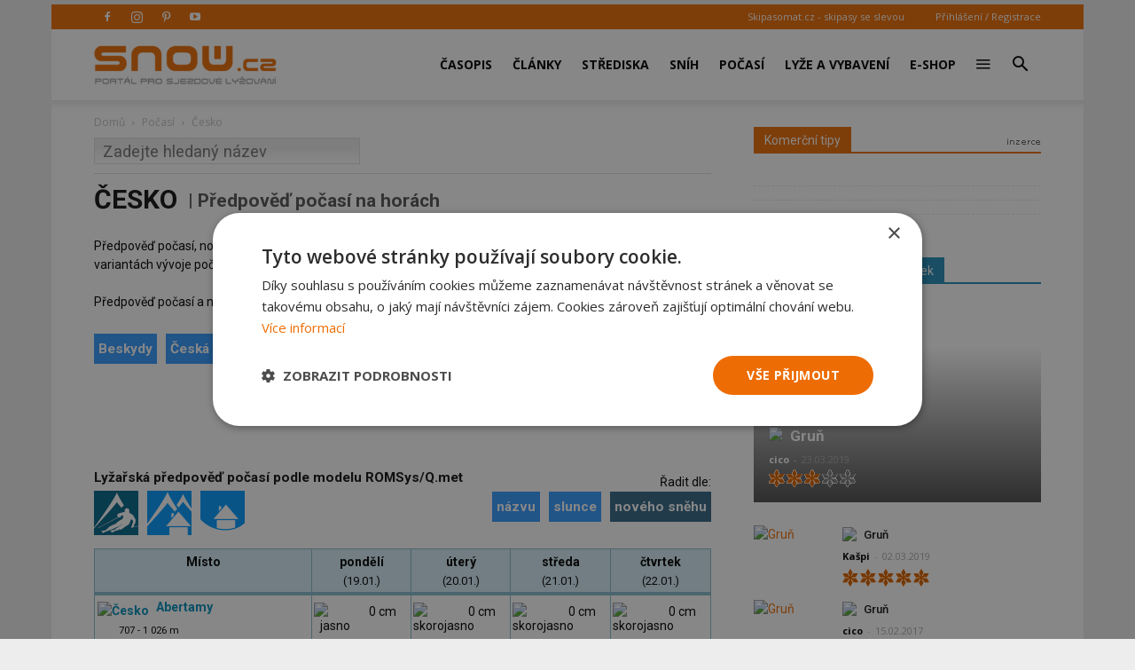

--- FILE ---
content_type: text/html; charset=UTF-8
request_url: https://snow.cz/predpoved-pocasi/zeme/13-cesko/0/order/new_snow/source/ski
body_size: 17536
content:

<!DOCTYPE html PUBLIC "-//W3C//DTD XHTML+RDFa 1.0//EN" "http://www.w3.org/MarkUp/DTD/xhtml-rdfa-1.dtd"><html xml:lang="cs" lang="cs">
<head>
<meta http-equiv="Content-Type" content="text/html; charset=utf-8" />
<meta name="robots" content="index, follow" />
<meta name="author" content="SNOW.CZ" />
<meta name="keywords" content="počasí, předpověď počasí, počasí na horách, lyžování, Česko, Rakousko, Itálie, Francie, Švýcarsko, Slovensko, Alpy" />
<meta name="description" content="Předpověď počasí na horách pro Česko, Rakousko, Itálii, Francii, Slovensko a mnoho dalších zemí" />
<meta property="og:title" content="Česko - Předpověď počasí na horách" />
<meta property="og:url" content="https://snow.cz/predpoved-pocasi/zeme/13-cesko/0/order/new_snow/source/ski" />
<meta property="og:type" content="website" />
<meta property="og:site_name" content="SNOW.CZ - vše o lyžování" />
<meta name="viewport" content="width=device-width, initial-scale=1.0" />
<meta property="og:description" content="Předpověď počasí na horách pro Česko, Rakousko, Itálii, Francii, Slovensko a mnoho dalších zemí" />
<meta property="og:image" content="https://snow.cz/images/frontend/Opengraph-snow.jpg?v=1477924509" />

            <script>
                window.dataLayer = window.dataLayer || [];
                
                let initPush = {
    "visitorType": "new",
    "visitorLoginState": "visitor",
    "pageType": "skicentres\/weatherreports\/index"
};
                
                console.log(initPush);
		        dataLayer.push(initPush);                
            </script>
            
            <!-- Google Tag Manager -->
            <script>(function(w,d,s,l,i){w[l]=w[l]||[];w[l].push({'gtm.start':
            new Date().getTime(),event:'gtm.js'});var f=d.getElementsByTagName(s)[0],
            j=d.createElement(s),dl=l!='dataLayer'?'&l='+l:'';j.async=true;j.src=
            'https://www.googletagmanager.com/gtm.js?id='+i+dl;f.parentNode.insertBefore(j,f);
            })(window,document,'script','dataLayer', 'GTM-5NQFX5HN');</script>
            <!-- End Google Tag Manager -->            
		
<link rel="stylesheet" href="/css/jquery/fancybox/jquery.fancybox.css?v=1496659703" type="text/css" media="screen" />
<link rel="stylesheet" href="/css/jquery/jquery-ui-1.10.0.custom.css?v=1496659703" type="text/css" media="screen" />

<script type="text/javascript" src="https://ajax.googleapis.com/ajax/libs/jquery/1.9.1/jquery.min.js"></script>
<script type="text/javascript" src="https://ajax.googleapis.com/ajax/libs/jqueryui/1.9.2/jquery-ui.min.js"></script>
<script type="text/javascript" src="/js/jquery/asyncFormValidation.js?v=1477924510"></script>
<script type="text/javascript" src="/js/jquery/jquery.fancybox.js?v=1477924510"></script>
<script type="text/javascript" src="//code.jquery.com/jquery-migrate-1.1.1.min.js"></script>

<script type="text/javascript">
//<![CDATA[
$(document).ready(function() {
    Default_Form_DialogLogin_afv = $("#Default_Form_DialogLogin").asyncFormValidation({"url":"\/scripts\/formValidation.php?formClass=Default_Form_DialogLogin"});
    Default_Form_DialogRegister_afv = $("#Default_Form_DialogRegister").asyncFormValidation({"url":"\/scripts\/formValidation.php?formClass=Default_Form_DialogRegister"});
    $(".login-dialog-link").fancybox({"width":"680","minHeight":"710","autoSize":false,"modal":true,"showCloseButton":true,"afterShow":function() {
                    $('.fancybox-skin').append('<a title="Close" class="fancybox-item fancybox-close" href="javascript:jQuery.fancybox.close();"></a>');
                }});
    loginDialog()
});
//]]>

</script><link href="/favicon.ico" rel="icon" type="image/png" />
<link href="/min/c214c936c13c97f9f6f07a286d3226a8.css" media="screen" rel="stylesheet" type="text/css" />
<link href="//fonts.googleapis.com/css?family=Open Sans:300italic,400,400italic,600,600italic,700|Roboto:300,400,400italic,500,500italic,700,900&amp;ver=8.1" media="screen" rel="stylesheet" type="text/css" />
<link href="/min/f44a7e5987c279705d3d264d32861f21.css" media="screen" rel="stylesheet" type="text/css" />
<link href="/feed/articles/atom.xml" rel="alternate" type="application/atom+xml" title="SNOW.CZ - články ATOM" />
<link href="/feed/articles_seznam/atom.xml" rel="alternate" type="application/atom+xml" title="SNOW.CZ - seznam doporučuje ATOM" />
<link href="/feed/forum/atom.xml" rel="alternate" type="application/atom+xml" title="SNOW.CZ - forum ATOM" />
<link href="/feed/reports/atom.xml" rel="alternate" type="application/atom+xml" title="SNOW.CZ - reporty ATOM" />
<link href="/feed/reviews/atom.xml" rel="alternate" type="application/atom+xml" title="SNOW.CZ - recenze ATOM" />
<link href="/feed/analyzer/atom.xml" rel="alternate" type="application/atom+xml" title="SNOW.CZ - lyžařské analýzy ATOM" />
<link href="/feed/photogaleries/atom.xml" rel="alternate" type="application/atom+xml" title="SNOW.CZ - fotogalerie ATOM" />
<link href="/feed/videogaleries/atom.xml" rel="alternate" type="application/atom+xml" title="SNOW.CZ - videogalerie ATOM" />
<link href="/feed/articles/rss.xml" rel="alternate" type="application/rss+xml" title="SNOW.CZ - články RSS" />
<link href="/feed/articles_seznam/rss.xml" rel="alternate" type="application/rss+xml" title="SNOW.CZ - seznam doporučuje RSS" />
<link href="/feed/forum/rss.xml" rel="alternate" type="application/rss+xml" title="SNOW.CZ - forum RSS" />
<link href="/feed/reports/rss.xml" rel="alternate" type="application/rss+xml" title="SNOW.CZ - reporty RSS" />
<link href="/feed/reviews/rss.xml" rel="alternate" type="application/rss+xml" title="SNOW.CZ - recenze RSS" />
<link href="/feed/analyzer/rss.xml" rel="alternate" type="application/rss+xml" title="SNOW.CZ - lyžařské analýzy RSS" />
<link href="/feed/photogaleries/rss.xml" rel="alternate" type="application/rss+xml" title="SNOW.CZ - fotogalerie RSS" />
<link href="/feed/videogaleries/rss.xml" rel="alternate" type="application/rss+xml" title="SNOW.CZ - videogalerie RSS" />
<link href="/min/2fc7e73d324530591cc224a1b55e17b5.css" media="screen" rel="stylesheet" type="text/css" />
<script type="text/javascript" src="/min/5812933c170c17a3712183482b3c51bc.js"></script>
<script type="text/javascript">
    //<![CDATA[
    
                adocean.init( {"emiter":"cz.adocean.pl","id":"qyqsIrcWTUOUVS3gvrLS7VfVQXyYVocouDa6TTtO.Yb.t7","lazy_loading":1,"advert_title":"","refresh_interval":30,"master":"bAnnBZ.Rd9faovaJ42rI9yfrH9T4eK8rQuT0Ev19S4v.H7"});
                $.cookie( 'sw', screen.width);        
                //]]>
</script><meta property="fb:app_id" content="132456338953">
<meta property="fb:pages" content="128204128485">

<script id="mcjs">!function(c,h,i,m,p){m=c.createElement(h),p=c.getElementsByTagName(h)[0],m.async=1,m.src=i,p.parentNode.insertBefore(m,p)}(document,"script",https://chimpstatic.com/mcjs-connected/js/users/2faa4fa79afa06e74ca23446c/078e567934fbe140933c348ee.js);</script>

<title>Česko - Předpověď počasí na horách - SNOW.CZ - počasí</title>

<script>
    // show menu after scroll
    var tds_snap_menu="snap";

    // nutne pro spravne zobrazeni fotek u clanku
    var td_animation_stack_effect="type0";
    var tds_animation_stack=true;
    var td_animation_stack_specific_selectors=".entry-thumb, img";
    var td_animation_stack_general_selectors=".td-animation-stack img, .td-animation-stack .entry-thumb, .post img";
</script>

</head>
<body class="desktop brand  td-boxed-layout td_category_template_4 td-animation-stack-type0 layout-skicentre">


<!-- Google Tag Manager (noscript) -->
<noscript><iframe src='https://www.googletagmanager.com/ns.html?id=GTM-5NQFX5HN' height='0' width='0' style='display:none;visibility:hidden'></iframe></noscript>
<!-- End Google Tag Manager (noscript) -->
        <div id="fb-root"></div>
<script>(function(d, s, id) {
      var js, fjs = d.getElementsByTagName(s)[0];
      if (d.getElementById(id)) return;
      js = d.createElement(s); js.id = id;
      js.src = "//connect.facebook.net/cs_CZ/sdk.js#xfbml=1&version=v2.0&appId=353788294754238";
      fjs.parentNode.insertBefore(js, fjs);
    }(document, 'script', 'facebook-jssdk'));</script>

<div id='overlay'>
	<div id='img-load'></div>
</div>

<div class="td-scroll-up">
	<i class="td-icon-menu-up"></i>
</div>


<div class="td-menu-background"></div>
<div id="td-mobile-nav" style="min-height: 679px;">
	<div class="td-mobile-container">
		<!-- mobile menu top section -->
		<div class="td-menu-socials-wrap">
			<!-- socials -->
			<div class="td-menu-socials">
                        <span class="td-social-icon-wrap"> <a target="_blank" href="https://www.facebook.com/casopis.snow" title="Facebook">
                <i class="td-icon-font td-icon-facebook"></i>
            </a></span>
                        <span class="td-social-icon-wrap"> <a target="_blank" href="https://www.instagram.com/casopis.snow" title="Instagram">
                <i class="td-icon-font td-icon-instagram"></i>
            </a></span>
                        <span class="td-social-icon-wrap"> <a target="_blank" href="https://cz.pinterest.com/snowmediacz" title="Pinterest">
                <i class="td-icon-font td-icon-pinterest"></i>
            </a></span>
                        <span class="td-social-icon-wrap"> <a target="_blank" href="https://youtube.com/user/SNOWtelevision" title="Youtube">
                <i class="td-icon-font td-icon-youtube"></i>
            </a></span>
                        </div>
			<!-- close button -->
			<div class="td-mobile-close">
				<a href="#"><i class="td-icon-close-mobile"></i></a>
			</div>
		</div>

		<!-- login section -->
		<div class="td-menu-login-section">

		            			<div class="td-guest-wrap">
        				<div class="td-menu-avatar">
        					<div class="td-avatar-container">
        						<img alt="" src="https://farm3.static.flickr.com/2458/3597956888_65e3d332be_o.png"
        							class="avatar avatar-80 photo avatar-default" width="80"
        							height="80">
        					</div>
        				</div>
        				<div class="td-menu-login">
        					<a href='#login-dialog-box' class='login-dialog-link'>Přihlášení / Registrace</a>        				</div>
        			</div>
    			    				</div>

		<!-- menu section -->
		<div class="td-mobile-content">
			<div class="menu-top-menu-snow-container">
				<ul id="menu-top-menu-snow" class="td-mobile-main-menu">					    
						<li  class="menu-item menu-eshop menu-item-has-children" ><a
 class=" td-link-element-after"  href="/casopis"  title="Časopis o lyžování" >Časopis <i class='td-icon-menu-right td-element-after'></i></a>
<ul class='sub-menu'>
<li  class="menu-item menu-item-first" ><a
 href="/casopis/aktualni-cislo"  title="Aktuální vydání časopisu SNOW" >Aktuální číslo SNOW</a>
</li>
<li  class="menu-item " ><a
 href="/casopis/predplatne"  title="Předplatné časopisu SNOW, NORDIC a SWISSmag" >Objednat předplatné</a>
</li>
<li  class="menu-item " ><a
 href="/mojepredplatne" >Proč si předplatit?</a>
</li>
<li  class="menu-item " ><a
 href="/eshop/snow-kolekce"  title="E-shop pro předplatitele - nákup za SNOWbony" >E-shop pro předplatitele</a>
</li>
<li  class="menu-item " ><a
 href="/eshop/kategorie/10-snow" >Objednat 1 číslo SNOW</a>
</li>
<li  class="menu-item " ><a
 href="/casopis/prodejci"  title="Prodejní místa časopisu SNOW - sportovní obchody a trafiky" >Kde koupit časopis SNOW</a>
</li>
<li  class="menu-item " ><a
 href="/casopis/harmonogram" >Harmonogram 2025/26</a>
</li>
</ul>
</li>
<li  class="menu-item menu-portal menu-item-has-children" ><a
 class=" td-link-element-after"  href="/clanky"  title="Články o lyžování" >Články <i class='td-icon-menu-right td-element-after'></i></a>
<ul class='sub-menu'>
<li  class="menu-item " ><a
 href="/skupiny/2-sjezdove-lyzovani"  title="Články o sjezdovém lyžování" >Sjezdové lyžování</a>
</li>
<li  class="menu-item " ><a
 href="/tagy/81-bezecke-lyzovani"  title="Články o běžeckém lyžování" >Běžecké lyžování</a>
</li>
<li  class="menu-item " ><a
 href="/skupiny/14-lyzarske-vybaveni"  title="Články o vybavení na lyže" >Lyžařské vybavení</a>
</li>
<li  class="menu-item " ><a
 href="/skupiny/7-lyzarske-oblasti"  title="Články o lyžařských střediscích" >Lyžařské oblasti</a>
</li>
<li  class="menu-item " ><a
 href="/skupiny/15-zavodni-lyzovani"  title="Články o závodním lyžování" >Závodní lyžování</a>
</li>
<li  class="menu-item " ><a
 href="/skupiny/17-snowbiz" >SNOWbiz - horský byznys</a>
</li>
</ul>
</li>
<li  class="menu-item menu-skicentre menu-item-has-children" ><a
 class=" td-link-element-after"  href="/lyzovani"  title="Lyžování - přehled lyžařských středisek" >Střediska <i class='td-icon-menu-right td-element-after'></i></a>
<ul class='sub-menu'>
<li  class="menu-item menu-item-first" ><a
 href="/strediska/reporty"  title="Aktuální informace z lyžařských středisek" >Aktuální reporty</a>
</li>
<li  class="menu-item " ><a
 href="/lyzovani"  title="Popis lyžařských středisek" >Atlas středisek</a>
</li>
<li  class="menu-item " ><a
 href="/webkamery"  title="Webkamery v lyžařských centrech" >Webkamery</a>
</li>
<li  class="menu-item link-zajezdy hide-seznam" ><a
 href="/zajezdy"  title="Lyžařské zájezdy" >Zájezdy</a>
</li>
</ul>
</li>
<li  class="menu-item menu-skicentre menu-item-has-children" ><a
 class=" td-link-element-after"  href="/snih-stav-snehu"  title="Sněhové zpravodajství, sníh na horách" >Sníh <i class='td-icon-menu-right td-element-after'></i></a>
<ul class='sub-menu'>
<li  class="menu-item menu-item-first" ><a
 href="/snih-stav-snehu/index/order/open_km"  title="Přehled středisek s největším počtem otevřených sjezdovek" >Nejvíce otevřených sjezdovek</a>
</li>
<li  class="menu-item " ><a
 href="/snih-stav-snehu/zeme/1-rakousko/0/order/season_start"  title="Sníh v Rakousku" >Začátek sezóny v Rakousku</a>
</li>
<li  class="menu-item " ><a
 href="/snih-stav-snehu/zeme/34-italie/0/order/season_start"  title="Sníh v Itálii" >Začátek sezóny v Itálii</a>
</li>
<li  class="menu-item " ><a
 href="/snih-stav-snehu/zeme/1-rakousko/0/order/season_end" >Konec sezóny v Rakousku</a>
</li>
<li  class="menu-item " ><a
 href="/snih-stav-snehu/zeme/34-italie/0/order/season_end" >Konec sezóny v Itálii</a>
</li>
</ul>
</li>
<li  class="menu-item menu-skicentre menu-item-has-children" ><a
 class=" td-link-element-after"  href="/predpoved-pocasi"  title="Předpověď počasí" >Počasí <i class='td-icon-menu-right td-element-after'></i></a>
<ul class='sub-menu'>
<li  class="menu-item menu-item-first" ><a
 href="/predpoved-pocasi/order/name/source/zamg"  title="Předpověď počasí pro hory a Alpy" >Horská předpověď počasí</a>
</li>
<li  class="menu-item " ><a
 href="/predpoved-pocasi/order/new_snow/source/ski" >Předpověď nejvíce nového sněhu</a>
</li>
<li  class="menu-item " ><a
 href="/predpoved-pocasi/order/sunshine/source/ski" >Předpověď nejvíce slunce</a>
</li>
</ul>
</li>
<li  class="menu-item menu-market menu-item-has-children" ><a
 class=" td-link-element-after"  href="/tagy/145-lyzarske-vybaveni"  title="Lyžařské vybavení" >Lyže a vybavení <i class='td-icon-menu-right td-element-after'></i></a>
<ul class='sub-menu'>
<li  class="menu-item " ><a
 href="/tagy/373-novinky-ve-vybaveni"  title="Novinky ve vybavení" >Novinky ve vybavení</a>
</li>
<li  class="menu-item " ><a
 href="/tagy/147-test-lyzi"  title="Testy lyží" >Testy lyží</a>
</li>
<li  class="menu-item " ><a
 href="/tagy/1669-recenze"  title="Recenze lyžařského vybavení" >Recenze lyžařského vybavení</a>
</li>
<li  class="menu-item " ><a
 href="/diskuze/61-bazar-lyzarskeho-vybaveni"  title="Bazar lyží a lyžařského vybavení" >Bazar</a>
</li>
</ul>
</li>
<li  class="menu-item menu-eshop hide-seznam" ><a
 href="/eshop"  title="E-shop - dárky pro předplatitele" >E-shop</a>
</li>
<li  class="menu-item menu-portal menu-item-has-children" ><a
 class=" td-link-element-after"  title="Ostatní" ><i class="td-icon-font td-icon-mobile td-icon-mobile-others"></i> <i class='td-icon-menu-right td-element-after'></i></a>
<ul class='sub-menu'>
<li  class="menu-item menu-portalmenu-item-first" ><a
 href="/diskuze" >Diskuze</a>
</li>
<li  class="menu-item " ><a
 href="/fotogalerie"  title="Fotografie z lyžování" >Fotogalerie</a>
</li>
<li  class="menu-item " ><a
 href="/kalendar"  title="Kalendář lyžařských akcí" >Kalendář</a>
</li>
<li  class="menu-item " ><a
 href="/casopis/kontakty"  title="Kontakty - redakce SNOW" >Kontakty</a>
</li>
</ul>
</li>
					</ul>
			</div>
		</div>
	</div>
</div>
<div class="td-search-background"></div>
<div class="td-search-wrap-mob">
	<div class="td-drop-down-search"
		aria-labelledby="td-header-search-button">
		<form method="get" class="td-search-form" id="cse-search-box-mobile"
			action="/vyhledavani">
			<!-- close button -->
			<div class="td-search-close">
				<a href="#"><i class="td-icon-close-mobile"></i></a>
			</div>
			<div role="search" class="td-search-input">
				<span>Vyhledávání</span> 
				<input type="hidden" name="formId" value="cse-search-box-mobile" />
			    <input type="hidden" name="cx" value="partner-pub-7852788872903926:5t6ed0-1676" />
				<input type="hidden" name="cof" value="FORID:11" />
				<input type="hidden" name="ie" value="UTF-8" />
				<input id="td-header-search-mob" name="q"
					autocomplete="off" type="text">
			</div>
		</form>
		<div id="td-aj-search-mob"></div>
	</div>
</div>
<div id="td-outer-wrap" class="td-theme-wrap">

    
<div class="banner-leader"><!-- banner -->
    <div class='banner-wrapper'><div class='banner'>
            <!-- weather leader -->
            <div id='adoceancztdhgfmqsbj'></div>
            <script type='text/javascript'>
                adocean.addZone( 'slave', 'leader', 'adoceancztdhgfmqsbj', 0);
            </script></div></div></div><!-- konec banner -->

<div class="td-header-wrap td-header-style-7">

	<!-- top menu full -->
    	<div class="td-header-top-menu-full td-container-wrap ">
		<div class="td-container td-header-row td-header-top-menu">

			<div class="top-bar-style-2">
				<div class="td-header-sp-top-widget">
				    					<span class="td-social-icon-wrap"> 
					   <a target="_blank" rel="nofollow" href="https://www.facebook.com/casopis.snow"
					       title="Facebook"> <i
							class="td-icon-font td-icon-facebook"></i>
					   </a>
					</span>
										<span class="td-social-icon-wrap"> 
					   <a target="_blank" rel="nofollow" href="https://www.instagram.com/casopis.snow"
					       title="Instagram"> <i
							class="td-icon-font td-icon-instagram"></i>
					   </a>
					</span>
										<span class="td-social-icon-wrap"> 
					   <a target="_blank" rel="nofollow" href="https://cz.pinterest.com/snowmediacz"
					       title="Pinterest"> <i
							class="td-icon-font td-icon-pinterest"></i>
					   </a>
					</span>
										<span class="td-social-icon-wrap"> 
					   <a target="_blank" rel="nofollow" href="https://youtube.com/user/SNOWtelevision"
					       title="Youtube"> <i
							class="td-icon-font td-icon-youtube"></i>
					   </a>
					</span>
									</div>
				<div class="td-header-sp-top-menu">
					<div class="menu-top-container">
						<div class="top-header-menu sf-js-enabled">
						    <ul>
	<li><a href="https://skipasomat.cz" target="_blank"
	title="Skipasy se slevou">Skipasomat.cz - skipasy se slevou</a></li>
</ul>
						</div>
					</div>								
					    					<ul class='top-header-menu td_ul_login sf-js-enabled'>
    					   <li><a href='#login-dialog-box' class='login-dialog-link'>Přihlášení / Registrace</a></li>
    					</ul>
    															
				</div>
			</div>
		</div>
	</div>
    	<!-- top menu end -->

	<!-- main menu -->
	<div class="td-header-menu-wrap-full td-container-wrap">
		<div class="td-header-menu-wrap td-header-gradient">
			<div class="td-container td-header-row td-header-main-menu">
                				<div class="td-header-sp-logo">
                    					<div class="td-logo">
						<a class="td-main-logo" href="https://snow.cz">
							<img class="td-retina-data td-retina-version"
							data-retina="/files/logo.png?v=1571691181" title="SNOW.CZ"
							src="/files/logo.png?v=1571691181" alt="snow.cz logo">
                            <span
							class="td-visual-hidden">SNOW.CZ</span>
						</a>
					</div>
				</div>
                				<div id="td-header-menu" role="navigation">
					<div id="td-top-mobile-toggle">
						<a href="#" title="zobrazit menu"><i class="td-icon-font td-icon-mobile"></i></a>
					</div>
                    <div class="td-main-menu-logo td-logo-in-header td-logo-sticky">
                        <a class="td-mobile-logo td-sticky-mobile" href="https://snow.cz">
                            <img class="td-retina-data td-retina-version" title="SNOW.CZ"
                                 data-retina="/images/frontend/logo-mobile.png?v=1571918384"
                                 src="/images/frontend/logo-mobile.png?v=1571918384" alt="snow.cz logo mobile">
                        </a>
                    </div>
                    					<div class="menu-top-menu-snow-container">
                        <ul class="sf-menu sf-js-enabled">	
						    <li class='menu-item td-menu-item td-mega-menu menu-eshop has-submenu'><a class="menu-eshop sf-with-ul level_0" href="/casopis"  title="Časopis o lyžování" >Časopis</a>
            
    <ul class='sub-menu'>
        <li>
            <div class='td-mega-grid'>
                <div class='td_block_wrap td_block_mega_menu'>
                    <div class='td_mega_menu_sub_cats'>
                        <div class='block-mega-child-cats'>
<a  href="/casopis/aktualni-cislo"  title="Aktuální vydání časopisu SNOW" >Aktuální číslo SNOW</a>
	

<a  href="/casopis/predplatne"  title="Předplatné časopisu SNOW, NORDIC a SWISSmag" >Objednat předplatné</a>
	

<a  href="/mojepredplatne" >Proč si předplatit?</a>
	

<a  href="/eshop/snow-kolekce"  title="E-shop pro předplatitele - nákup za SNOWbony" >E-shop pro předplatitele</a>
	

<a  href="/eshop/kategorie/10-snow" >Objednat 1 číslo SNOW</a>
	

<a  href="/casopis/prodejci"  title="Prodejní místa časopisu SNOW - sportovní obchody a trafiky" >Kde koupit časopis SNOW</a>
	

<a  href="/casopis/harmonogram" >Harmonogram 2025/26</a>
	

                        </div>
                    </div>
            
                    <div class="td_block_inner">
                        <div class="td-mega-row">
                        <div class='td-mega-span'><h3 class=''><a class=" text-above " href="/casopis/aktualni-cislo" ><span class='text'>Aktuální vydání časopisu SNOW</span><img src='https://live.staticflickr.com/65535/55043327032_7c7328e74c_o.jpg' title='Aktuální vydání časopisu SNOW'/><div class='clearb'></div></a>
</h3>	

</div><div class='td-mega-span'><h3 class=''><a class=" text-above " href="/eshop/snow-kolekce"  title="Kolekce dárků pro předplatitele SNOW a NORDIC" ><span class='text'>Dárky pro předplatitele</span><img src='https://live.staticflickr.com/65535/54185033253_597c6efcb4_o.jpg' title='Dárky pro předplatitele'/><div class='clearb'></div></a>
</h3>	

</div><div class='td-mega-span'><h3 class=''><a class=" text-above " href="/tagy/15-souteze" ><span class='text'>Soutěže pro čtenáře</span><img src='https://live.staticflickr.com/65535/54963125088_24792ec5ce_o.jpg' title='Soutěže pro čtenáře'/><div class='clearb'></div></a>
</h3>	

</div><div class='td-mega-span'></div>                        </div>
                    </div>
                </div>
            </div>
          </li>
      </ul>
	

</li><li class='menu-item td-menu-item td-mega-menu menu-portal has-submenu'><a class="menu-portal sf-with-ul level_0" href="/clanky"  title="Články o lyžování" >Články</a>
            
    <ul class='sub-menu'>
        <li>
            <div class='td-mega-grid'>
                <div class='td_block_wrap td_block_mega_menu'>
                    <div class='td_mega_menu_sub_cats'>
                        <div class='block-mega-child-cats'>
<a  href="/skupiny/2-sjezdove-lyzovani"  title="Články o sjezdovém lyžování" >Sjezdové lyžování</a>
	

<a  href="/tagy/81-bezecke-lyzovani"  title="Články o běžeckém lyžování" >Běžecké lyžování</a>
	

<a  href="/skupiny/14-lyzarske-vybaveni"  title="Články o vybavení na lyže" >Lyžařské vybavení</a>
	

<a  href="/skupiny/7-lyzarske-oblasti"  title="Články o lyžařských střediscích" >Lyžařské oblasti</a>
	

<a  href="/skupiny/15-zavodni-lyzovani"  title="Články o závodním lyžování" >Závodní lyžování</a>
	

<a  href="/skupiny/17-snowbiz" >SNOWbiz - horský byznys</a>
	

                        </div>
                    </div>
            
                    <div class="td_block_inner">
                        <div class="td-mega-row">
                        <div class='td-mega-span'><h3 class=''><a class=" text-above " href="/tagy/66-vyber-vybaveni"  title="Jak vybrat lyže, lyžařské boty..." ><span class='text'>Jak vybrat lyžařské vybavení</span><img src='https://live.staticflickr.com/65535/48919093483_f6fb90066b_o.jpg' title='Jak vybrat lyžařské vybavení'/><div class='clearb'></div></a>
</h3>	

</div><div class='td-mega-span'><h3 class=''><a class=" text-above " href="/tagy/104-novinky-v-lyzarskych-strediscich"  title="Novinky z lyžařských středisek 2025/26" ><span class='text'>Novinky ze středisek 2025/26</span><img src='https://live.staticflickr.com/65535/53253918442_30c72695c0_o.jpg' title='Novinky ze středisek 2025/26'/><div class='clearb'></div></a>
</h3>	

</div><div class='td-mega-span'><h3 class=''><a class=" text-above " href="/tagy/10-skialpinismus"  title="Skialpinismus a skitouring" ><span class='text'>Tipy pro skialpinisty</span><img src='https://live.staticflickr.com/65535/52394913619_bb4cdaa107_o.jpg' title='Tipy pro skialpinisty'/><div class='clearb'></div></a>
</h3>	

</div><div class='td-mega-span'><h3 class=''><a class=" text-above " href="/tagy/1195-snow-wikipedie-vyuka-a-technika-lyzovani"  title="Tipy pro zlepšení jízdy na lyžích" ><span class='text'>Jak se učit lyžovat a zlepšovat</span><img src='https://live.staticflickr.com/1963/44532086285_328af1db6f_o.jpg' title='Jak se učit lyžovat a zlepšovat'/><div class='clearb'></div></a>
</h3>	

</div><div class='td-mega-span'></div><div class='td-mega-span'></div>                        </div>
                    </div>
                </div>
            </div>
          </li>
      </ul>
	

</li><li class='menu-item td-menu-item td-mega-menu menu-skicentre has-submenu'><a class="menu-skicentre sf-with-ul level_0" href="/lyzovani"  title="Lyžování - přehled lyžařských středisek" >Střediska</a>
            
    <ul class='sub-menu'>
        <li>
            <div class='td-mega-grid'>
                <div class='td_block_wrap td_block_mega_menu'>
                    <div class='td_mega_menu_sub_cats'>
                        <div class='block-mega-child-cats'>
<a  href="/strediska/reporty"  title="Aktuální informace z lyžařských středisek" >Aktuální reporty</a>
	

<a  href="/lyzovani"  title="Popis lyžařských středisek" >Atlas středisek</a>
	

<a  href="/webkamery"  title="Webkamery v lyžařských centrech" >Webkamery</a>
	

<a class="link-zajezdy hide-seznam" href="/zajezdy"  title="Lyžařské zájezdy" >Zájezdy</a>
	

                        </div>
                    </div>
            
                    <div class="td_block_inner">
                        <div class="td-mega-row">
                        <div class='td-mega-span'><h3 class=''><a class=" text-above " href="/snowtour" ><span class='text'>SNOW tour - tipy</span><img src='https://live.staticflickr.com/65535/53912366120_eb9e97f053_o.jpg' title='SNOW tour - tipy'/><div class='clearb'></div></a>
</h3>	

</div><div class='td-mega-span'><h3 class=''><a >Nejnavštěvovanější země</a>
</h3><div class="td_mega_menu_list"><h4 class=''><a class=" text-right " href="/lyzovani/zeme/13-cesko"  title="Lyžování v Česku" ><img src='https://live.staticflickr.com/1866/44057582324_b7aab9593b_o.png' title='Česko'/><span class='text'>Česko</span><div class='clearb'></div></a>
</h4>	

<h4 class=''><a class=" text-right " href="/lyzovani/zeme/42-slovensko"  title="Lyžování na Slovensku" ><img src='https://live.staticflickr.com/1894/43866933105_b081a6ffc4_o.png' title='Slovensko'/><span class='text'>Slovensko</span><div class='clearb'></div></a>
</h4>	

<h4 class=''><a class=" text-right " href="/lyzovani/zeme/1-rakousko"  title="Lyžování v Rakousku" ><img src='https://live.staticflickr.com/1857/43866949815_faa7d07208_o.png' title='Rakousko'/><span class='text'>Rakousko</span><div class='clearb'></div></a>
</h4>	

<h4 class=''><a class=" text-right " href="/lyzovani/zeme/34-italie"  title="Lyžování v Itálii" ><img src='https://live.staticflickr.com/1871/29840137197_9a86d7d8e9_o.png' title='Itálie'/><span class='text'>Itálie</span><div class='clearb'></div></a>
</h4>	

</div>
	

</div><div class='td-mega-span'><h3 class=''><a >Další navštěvované země</a>
</h3><div class="td_mega_menu_list"><h4 class=''><a class=" text-right " href="/lyzovani/zeme/23-francie"  title="Lyžování ve Francii" ><img src='https://live.staticflickr.com/1882/43871545505_5da004e87b_o.png' title='Francie'/><span class='text'>Francie</span><div class='clearb'></div></a>
</h4>	

<h4 class=''><a class=" text-right " href="/lyzovani/zeme/28-svycarsko"  title="Lyžování ve Švýcarsku" ><img src='https://live.staticflickr.com/1878/29844852467_16572bafb4_o.png' title='Švýcarsko'/><span class='text'>Švýcarsko</span><div class='clearb'></div></a>
</h4>	

<h4 class=''><a class=" text-right " href="/lyzovani/zeme/20-nemecko"  title="Lyžování v Německu" ><img src='https://live.staticflickr.com/1955/43629730860_5dcde64c7b_o.png' title='Německo'/><span class='text'>Německo</span><div class='clearb'></div></a>
</h4>	

<h4 class=''><a class=" text-right " href="/lyzovani/zeme/439-slovinsko"  title="Lyžování ve Slovinsku" ><img src='https://live.staticflickr.com/1954/45446940201_772e7feec3_o.png' title='Slovinsko'/><span class='text'>Slovinsko</span><div class='clearb'></div></a>
</h4>	

</div>
	

</div><div class='td-mega-span'></div><div class='td-mega-span'></div><div class='td-mega-span'></div><div class='td-mega-span'></div><div class='td-mega-span'></div>                        </div>
                    </div>
                </div>
            </div>
          </li>
      </ul>
	

</li><li class='menu-item td-menu-item td-mega-menu menu-skicentre has-submenu'><a class="menu-skicentre sf-with-ul level_0" href="/snih-stav-snehu"  title="Sněhové zpravodajství, sníh na horách" >Sníh</a>
            
    <ul class='sub-menu'>
        <li>
            <div class='td-mega-grid'>
                <div class='td_block_wrap td_block_mega_menu'>
                    <div class='td_mega_menu_sub_cats'>
                        <div class='block-mega-child-cats'>
<a  href="/snih-stav-snehu/index/order/open_km"  title="Přehled středisek s největším počtem otevřených sjezdovek" >Nejvíce otevřených sjezdovek</a>
	

<a  href="/snih-stav-snehu/zeme/1-rakousko/0/order/season_start"  title="Sníh v Rakousku" >Začátek sezóny v Rakousku</a>
	

<a  href="/snih-stav-snehu/zeme/34-italie/0/order/season_start"  title="Sníh v Itálii" >Začátek sezóny v Itálii</a>
	

<a  href="/snih-stav-snehu/zeme/1-rakousko/0/order/season_end" >Konec sezóny v Rakousku</a>
	

<a  href="/snih-stav-snehu/zeme/34-italie/0/order/season_end" >Konec sezóny v Itálii</a>
	

                        </div>
                    </div>
            
                    <div class="td_block_inner">
                        <div class="td-mega-row">
                        <div class='td-mega-span'><h3 class=''><a >Sníh střední Evropa</a>
</h3><div class="td_mega_menu_list"><h4 class=''><a class=" text-right " href="/snih-stav-snehu/zeme/13-cesko/0/order/open_km"  title="Sněhové zpravodajství Česko" ><img src='https://live.staticflickr.com/1898/44061996774_03a63a9aa2_o.png' title='Česko'/><span class='text'>Česko</span><div class='clearb'></div></a>
</h4>	

<h4 class=''><a class=" text-right " href="/snih-stav-snehu/zeme/42-slovensko/0/order/open_km"  title="Sněhové zpravodajství Slovensko" ><img src='https://live.staticflickr.com/1851/44731800342_c062fa40ae_o.png' title='Slovensko'/><span class='text'>Slovensko</span><div class='clearb'></div></a>
</h4>	

<h4 class=''><a class=" text-right " href="/snih-stav-snehu/zeme/469-polsko/0/order/open_km"  title="Sníh v Polsku" ><img src='https://live.staticflickr.com/65535/50651772053_89c2ee350a_o.png' title='Polsko'/><span class='text'>Polsko</span><div class='clearb'></div></a>
</h4>	

<h4 class=''><a class=" text-right " href="/snih-stav-snehu/zeme/20-nemecko/0/order/open_km"  title="Sníh Německo" ><img src='https://live.staticflickr.com/65535/50652534371_5e0c1950c9_o.png' title='Německo'/><span class='text'>Německo</span><div class='clearb'></div></a>
</h4>	

</div>
	

</div><div class='td-mega-span'><h3 class=''><a >Sníh Alpy</a>
</h3><div class="td_mega_menu_list"><h4 class=''><a class=" text-right " href="/snih-stav-snehu/zeme/1-rakousko/0/order/open_km"  title="Sněhové zpravodajství Rakousko" ><img src='https://live.staticflickr.com/1849/43871789775_b14c431d1d_o.png' title='Rakousko'/><span class='text'>Rakousko</span><div class='clearb'></div></a>
</h4>	

<h4 class=''><a class=" text-right " href="/snih-stav-snehu/zeme/34-italie/0/order/open_km"  title="Sněhové zpravodajství Itálie" ><img src='https://live.staticflickr.com/1897/44062097764_995df62590_o.png' title='Itálie'/><span class='text'>Itálie</span><div class='clearb'></div></a>
</h4>	

<h4 class=''><a class=" text-right " href="/snih-stav-snehu/zeme/28-svycarsko/0/order/open_km"  title="Sníh ve Švýcarsku" ><img src='https://live.staticflickr.com/1892/44731818892_fee81e59f4_o.png' title='Švýcarsko'/><span class='text'>Švýcarsko</span><div class='clearb'></div></a>
</h4>	

<h4 class=''><a class=" text-right " href="/snih-stav-snehu/zeme/23-francie/0/order/open_km"  title="Sníh ve Francii" ><img src='https://live.staticflickr.com/1855/44781696401_c0c2ab1a88_o.png' title='Francie'/><span class='text'>Francie</span><div class='clearb'></div></a>
</h4>	

</div>
	

</div><div class='td-mega-span'><h3 class=''><a class=" text-above " href="/tagy/88-aktualni-snehove-zpravodajstvi"  title="Kde se aktuálně lyžuje v sezóně 2025/26" ><span class='text'>Kde se aktuálně lyžuje 2025/26</span><img src='https://live.staticflickr.com/65535/54752353335_9abdbee184_o.png' title='Kde se aktuálně lyžuje 2025/26'/><div class='clearb'></div></a>
</h3>	

</div><div class='td-mega-span'></div>                        </div>
                    </div>
                </div>
            </div>
          </li>
      </ul>
	

</li><li class='menu-item td-menu-item td-mega-menu menu-skicentre has-submenu'><a class="menu-skicentre sf-with-ul level_0" href="/predpoved-pocasi"  title="Předpověď počasí" >Počasí</a>
            
    <ul class='sub-menu'>
        <li>
            <div class='td-mega-grid'>
                <div class='td_block_wrap td_block_mega_menu'>
                    <div class='td_mega_menu_sub_cats'>
                        <div class='block-mega-child-cats'>
<a  href="/predpoved-pocasi/order/name/source/zamg"  title="Předpověď počasí pro hory a Alpy" >Horská předpověď počasí</a>
	

<a  href="/predpoved-pocasi/order/new_snow/source/ski" >Předpověď nejvíce nového sněhu</a>
	

<a  href="/predpoved-pocasi/order/sunshine/source/ski" >Předpověď nejvíce slunce</a>
	

                        </div>
                    </div>
            
                    <div class="td_block_inner">
                        <div class="td-mega-row">
                        <div class='td-mega-span'><h3 class=''><a >Počasí střední Evropa a Alpy</a>
</h3><div class="td_mega_menu_list"><h4 class=''><a class=" text-right " href="/predpoved-pocasi/zeme/13-cesko"  title="Předpověď počasí v Česku" ><img src='https://live.staticflickr.com/1851/42965976740_d1450e360f_o.png' title='Česko'/><span class='text'>Česko</span><div class='clearb'></div></a>
</h4>	

<h4 class=''><a class=" text-right " href="/predpoved-pocasi/zeme/42-slovensko"  title="Předpověď počasí na Slovensku" ><img src='https://live.staticflickr.com/1842/29844884557_7e34a51cfb_o.png' title='Slovensko'/><span class='text'>Slovensko</span><div class='clearb'></div></a>
</h4>	

<h4 class=''><a class=" text-right " href="/predpoved-pocasi/zeme/1-rakousko"  title="Počasí v Rakousku" ><img src='https://live.staticflickr.com/1870/43871583035_c4cf3e68d3_o.png' title='Rakousko'/><span class='text'>Rakousko</span><div class='clearb'></div></a>
</h4>	

<h4 class=''><a class=" text-right " href="/predpoved-pocasi/zeme/34-italie"  title="Počasí v Itálii" ><img src='https://live.staticflickr.com/1862/43871595815_7d0a09375a_o.png' title='Itálie'/><span class='text'>Itálie</span><div class='clearb'></div></a>
</h4>	

</div>
	

</div><div class='td-mega-span'><h3 class=''><a >Počasí západní Alpy</a>
</h3><div class="td_mega_menu_list"><h4 class=''><a class=" text-right " href="/predpoved-pocasi/zeme/28-svycarsko"  title="Předpověď počasí ve Švýcarsku" ><img src='https://live.staticflickr.com/1884/29844911577_f5e6c62249_o.png' title='Švýcarsko'/><span class='text'>Švýcarsko</span><div class='clearb'></div></a>
</h4>	

<h4 class=''><a class=" text-right " href="/predpoved-pocasi/zeme/23-francie"  title="Předpověď počasí ve Francii" ><img src='https://live.staticflickr.com/1878/44061939964_424f15233b_o.png' title='Francie'/><span class='text'>Francie</span><div class='clearb'></div></a>
</h4>	

</div>
	

</div><div class='td-mega-span'><h3 class=''><a class=" text-above " href="/clanek/5640"  title="Jaká bude zima 2025/26?" ><span class='text'>Výhled počasí v zimě 2025/26</span><img src='https://live.staticflickr.com/65535/54752225338_4dc937c58d_o.png' title='Výhled počasí v zimě 2025/26'/><div class='clearb'></div></a>
</h3>	

</div>                        </div>
                    </div>
                </div>
            </div>
          </li>
      </ul>
	

</li><li class='menu-item td-menu-item td-mega-menu menu-market has-submenu'><a class="menu-market sf-with-ul level_0" href="/tagy/145-lyzarske-vybaveni"  title="Lyžařské vybavení" >Lyže a vybavení</a>
            
    <ul class='sub-menu'>
        <li>
            <div class='td-mega-grid'>
                <div class='td_block_wrap td_block_mega_menu'>
                    <div class='td_mega_menu_sub_cats'>
                        <div class='block-mega-child-cats'>
<a  href="/tagy/373-novinky-ve-vybaveni"  title="Novinky ve vybavení" >Novinky ve vybavení</a>
	

<a  href="/tagy/147-test-lyzi"  title="Testy lyží" >Testy lyží</a>
	

<a  href="/tagy/1669-recenze"  title="Recenze lyžařského vybavení" >Recenze lyžařského vybavení</a>
	

<a  href="/diskuze/61-bazar-lyzarskeho-vybaveni"  title="Bazar lyží a lyžařského vybavení" >Bazar</a>
	

                        </div>
                    </div>
            
                    <div class="td_block_inner">
                        <div class="td-mega-row">
                        <div class='td-mega-span'><h3 class=''><a class=" text-above " href="/tagy/66-vyber-vybaveni"  title="Jak vybrat lyže, boty a další lyžařské vybavení" ><span class='text'>Jak vybrat lyžařské vybavení</span><img src='https://live.staticflickr.com/65535/48940432106_665ed4f26f_o.jpg' title='Jak vybrat lyžařské vybavení'/><div class='clearb'></div></a>
</h3>	

</div><div class='td-mega-span'><h3 class=''><a class=" text-above " href="https://snow.cz/tagy/1669-recenze-lyzarskeho-vybaveni"  title="Recenze lyžařského vybavení" ><span class='text'>Recenze lyžařského vybavení</span><img src='https://live.staticflickr.com/65535/53368704849_9c4385dea8_o.jpg' title='Recenze lyžařského vybavení'/><div class='clearb'></div></a>
</h3>	

</div><div class='td-mega-span'><h3 class=''><a class=" text-above " href="https://snow.cz/tagy/147-test-lyzi"  title="Testy lyží" ><span class='text'>Testy lyží</span><img src='https://live.staticflickr.com/65535/53368392421_93a9152328_o.jpg' title='Testy lyží'/><div class='clearb'></div></a>
</h3>	

</div><div class='td-mega-span'></div>                        </div>
                    </div>
                </div>
            </div>
          </li>
      </ul>
	

</li><li class='menu-item td-menu-item td-mega-menu menu-eshop hide-seznam no-submenu'><a class="menu-eshop hide-seznam sf-with-ul level_0" href="/eshop"  title="E-shop - dárky pro předplatitele" >E-shop</a>
	

</li><li class='menu-item td-menu-item td-mega-menu menu-portal has-submenu'><a class="menu-portal sf-with-ul level_0" title="Ostatní" ><i class="td-icon-font td-icon-mobile td-icon-mobile-others"></i></a>
            
    <ul class='sub-menu'>
        <li>
            <div class='td-mega-grid'>
                <div class='td_block_wrap td_block_mega_menu'>
                    <div class='td_mega_menu_sub_cats'>
                        <div class='block-mega-child-cats'>
<a class="menu-portal" href="/diskuze" >Diskuze</a>
	

<a  href="/fotogalerie"  title="Fotografie z lyžování" >Fotogalerie</a>
	

<a  href="/kalendar"  title="Kalendář lyžařských akcí" >Kalendář</a>
	

<a  href="/casopis/kontakty"  title="Kontakty - redakce SNOW" >Kontakty</a>
	

                        </div>
                    </div>
            
                    <div class="td_block_inner">
                        <div class="td-mega-row">
                        <div class='td-mega-span'></div><div class='td-mega-span'></div><div class='td-mega-span'></div><div class='td-mega-span'></div>                        </div>
                    </div>
                </div>
            </div>
          </li>
      </ul>
	

</li>						</ul>
					</div>
                    				</div>
                				<div class="td-search-wrapper">
					<div id="td-top-search">
						<!-- Search -->
						<div class="header-search-wrap">
							<div class="dropdown header-search">
								<a id="td-header-search-button" href="#" role="button"
                                   title="vyhledat text"
									class="dropdown-toggle " data-toggle="dropdown"><i
									class="td-icon-search"></i></a> <a
									id="td-header-search-button-mob" href="#" role="button"
                                    title="vyhledat text"
									class="dropdown-toggle " data-toggle="dropdown"><i
									class="td-icon-search"></i></a>
							</div>
						</div>
					</div>
				</div>
				<div class="header-search-wrap">
					<div class="dropdown header-search">
						<div class="td-drop-down-search"
							aria-labelledby="td-header-search-button">
							<form method="get" class="td-search-form" id="cse-search-box"
								action="/vyhledavani">
								<div role="search" class="td-head-form-search-wrap">
									<input id="td-header-search" name="q" autocomplete="off"
										type="text">
								    <input type="hidden" name="cx" value="partner-pub-7852788872903926:5t6ed0-1676" />
    								<input type="hidden" name="cof" value="FORID:11" />
    								<input type="hidden" name="ie" value="UTF-8" />
									<input class="wpb_button wpb_btn-inverse btn"
										id="td-header-search-top" value="Vyhledávání" type="submit">
								</div>
							</form>
							<div id="td-aj-search"></div>
						</div>
					</div>
				</div>
                			</div>
		</div>
	</div>

            <div class="td-banner-wrap-full td-container-wrap ">
            <div id="banner-left-vertical" class="banner-vertical left"><div class='banner-wrapper'><div class='banner'></div></div></div><div id="banner-right-vertical" class="banner-vertical right"><div class='banner-wrapper'><div class='banner'>
            <!-- weather right-vertical -->
            <div id='adoceanczqeomijkhvi'></div>
            <script type='text/javascript'>
                adocean.addZone( 'slave', 'right-vertical', 'adoceanczqeomijkhvi', 0);
            </script></div></div></div>
		<div class="td-container-header td-header-row td-header-header">
			<div class="td-header-sp-recs">
				<div class="td-header-rec-wrap">
                </div>
			</div>
		</div>
	</div>
    </div>    
    <div class="td-main-content-wrap td-container-wrap">
	<div class="td-container">
		<div class="td-pb-row">
			<div class="td-main-content td-pb-span8">
				<div class="td-ss-main-content" id="content-center">                
                    

<div class="td-category-header">
	
		<div class="td-pb-row">
			<div class="td-pb-span12">
			
			    <div id='messenger' class='pageerrorcontainer' style='display:none;'></div>
                <div class="td-crumb-container">
                    <div class="entry-crumbs">
                                            <a id="breadcrumbs-home" href="/">Domů</a> <i class="td-icon-right td-bread-sep td-bred-no-url-last"></i> <a id="breadcrumbs-weatherreports" href="/predpoved-pocasi">Počasí</a> <i class="td-icon-right td-bread-sep td-bred-no-url-last"></i> Česko                                        </div>
                </div>
			    
			     
			    <div class="snow-autocomplete skicentres" data-url="/skicentres/index/autocomplete" data-section="skicentres">
		    
			<input type="text" name="snow-autocomplete-search" placeholder="Zadejte hledaný název" />
						   
			<div class="snow-autocomplete-results"></div>
		</div>			    							
				<h1 class="entry-title td-page-title">
				    Česko				    
				    				    <span class='td-page-subtitle'>Předpověď počasí na horách</span>
				    				</h1>

                
                			    
			                    <div class='page-description'>    
	                <p>Předpověď počasí, nového sněhu a slunečního svitu na horách z více
zdrojů pro spolehlivější představu o variantách vývoje počasí -
Česko<br>
<br>
Předpověď počasí a nového sněhu v Česku až na 9 dní</p>
	            </div>
	            				
							</div>
		</div>
</div>
                                                    
					<!-- rychly filtr stredisek podle statu -->
<div class='main-categories yellow'><ul><li><a href='/predpoved-pocasi/oblast/14-beskydy' title='Beskydy'>Beskydy</a></li><li><a href='/predpoved-pocasi/oblast/58-ceska-sibir' title='Česká Sibiř'>Česká Sibiř</a></li><li><a href='/predpoved-pocasi/oblast/19-jeseniky' title='Jeseníky'>Jeseníky</a></li><li><a href='/predpoved-pocasi/oblast/47-kralicky-sneznik' title='Králický Sněžník    '>Králický Sněžník    </a></li><li><a href='/predpoved-pocasi/oblast/16-krkonose' title='Krkonoše'>Krkonoše</a></li><li><a href='/predpoved-pocasi/oblast/48-orlicke-hory' title='Orlické hory'>Orlické hory</a></li></ul><div class="clear"></div></div>
<div class="clear"></div>
<div class="mezera-20"></div>
<div class="mezera-20"></div>

<div class="clear"></div>
<div class='banner-wrapper'><div class='banner'>
            <!-- weather center-01 -->
            <div id='adoceanczspdgekplxe'></div>
            <script type='text/javascript'>
                adocean.addZone( 'slave', 'center-01', 'adoceanczspdgekplxe', 0);
            </script></div></div>
<div class="mezera-20"></div>


<div class="weather-source-menu">
    <h3 class="old">Lyžařská předpověď počasí podle modelu ROMSys/Q.met </h3>
    <ul>
                    <li class="weather-pictogram weather-ski active">
                <a href="/predpoved-pocasi/zeme/13-cesko/0/order/new_snow/source/ski" title="Lyžařská předpověď počasí podle modelu ROMSys/Q.met"></a>
            </li>
                    <li class="weather-pictogram weather-yrno">
                <a href="/predpoved-pocasi/zeme/13-cesko/0/order/new_snow/source/yrno" title="Předpověď počasí podle globálního modelu Yr.no/ECMWF"></a>
            </li>
                    <li class="weather-pictogram weather-inpo">
                <a href="/predpoved-pocasi/zeme/13-cesko/0/order/new_snow/source/inpo" title="Předpověď počasí podle středoevropského modelu In-pocasi.cz/ICON"></a>
            </li>
            </ul>
    <div class="clear"></div>
</div>

<div class="weather-order-menu main-categories yellow right">
    <span class="label">Řadit dle: </span>
    <ul>
                        <li class=""><a href="/predpoved-pocasi/zeme/13-cesko/0/order/name/source/ski">názvu</a></li>
                                    <li class=""><a href="/predpoved-pocasi/zeme/13-cesko/0/order/sunshine/source/ski">slunce</a></li>
                                    <li class="current"><a href="/predpoved-pocasi/zeme/13-cesko/0/order/new_snow/source/ski">nového sněhu</a></li>
                        </ul>
    <div class="clear"></div>
</div>

<div class="clearb"></div>

<div class="basic-forecast">

                            <table>
                <thead>
                <tr>
                    <td class="header dark firstcol"><span class="date-name">Místo</span></td>
                                            <td class="header light">
                            <span class="date-name">pondělí</span><br /><span class="date-number">(19.01.)</span>                        </td>
                                            <td class="header light">
                            <span class="date-name">úterý</span><br /><span class="date-number">(20.01.)</span>                        </td>
                                            <td class="header light">
                            <span class="date-name">středa</span><br /><span class="date-number">(21.01.)</span>                        </td>
                                            <td class="header light">
                            <span class="date-name">čtvrtek</span><br /><span class="date-number">(22.01.)</span>                        </td>
                                    </tr>
                </thead>
            <tr class="row1">
    <th>
        <img class='country-ensign' src="https://farm5.static.flickr.com/4149/4997579005_a0fabff278_o.png" alt="Česko">
        <a href='/predpoved-pocasi/detail/1281-abertamy' title='Předpověd počasí Plešivec (Abertamy) na 9 dnů'>Abertamy</a> <br />
        <span class="subtitle">707&nbsp;-&nbsp;1 026&nbsp;m</span>
    </th>
            <td>
                            0&nbsp;cm
                                        <img class="weather-symbol"
                     title="jasno"
                     alt="jasno"
                     src="https://live.staticflickr.com/65535/46804258765_62fd06e800_o.jpg"
                />
                    </td>
            <td>
                            0&nbsp;cm
                                        <img class="weather-symbol"
                     title="skorojasno"
                     alt="skorojasno"
                     src="https://live.staticflickr.com/65535/46804314125_98cfd1ed67_o.jpg"
                />
                    </td>
            <td>
                            0&nbsp;cm
                                        <img class="weather-symbol"
                     title="skorojasno"
                     alt="skorojasno"
                     src="https://live.staticflickr.com/65535/46804314125_98cfd1ed67_o.jpg"
                />
                    </td>
            <td>
                            0&nbsp;cm
                                        <img class="weather-symbol"
                     title="skorojasno"
                     alt="skorojasno"
                     src="https://live.staticflickr.com/65535/46804314125_98cfd1ed67_o.jpg"
                />
                    </td>
    </tr>
        <tr class="row0">
    <th>
        <img class='country-ensign' src="https://farm5.static.flickr.com/4149/4997579005_a0fabff278_o.png" alt="Česko">
        <a href='/predpoved-pocasi/detail/1323-andelska-hora' title='Předpověd počasí Andělská Hora na 9 dnů'>Andělská Hora</a> <br />
        <span class="subtitle">700&nbsp;-&nbsp;861&nbsp;m</span>
    </th>
            <td>
                            0&nbsp;cm
                                        <img class="weather-symbol"
                     title="jasno"
                     alt="jasno"
                     src="https://live.staticflickr.com/65535/46804258765_62fd06e800_o.jpg"
                />
                    </td>
            <td>
                            0&nbsp;cm
                                        <img class="weather-symbol"
                     title="jasno"
                     alt="jasno"
                     src="https://live.staticflickr.com/65535/46804258765_62fd06e800_o.jpg"
                />
                    </td>
            <td>
                            0&nbsp;cm
                                        <img class="weather-symbol"
                     title="jasno"
                     alt="jasno"
                     src="https://live.staticflickr.com/65535/46804258765_62fd06e800_o.jpg"
                />
                    </td>
            <td>
                            0&nbsp;cm
                                        <img class="weather-symbol"
                     title="jasno"
                     alt="jasno"
                     src="https://live.staticflickr.com/65535/46804258765_62fd06e800_o.jpg"
                />
                    </td>
    </tr>
        <tr class="row1">
    <th>
        <img class='country-ensign' src="https://farm5.static.flickr.com/4149/4997579005_a0fabff278_o.png" alt="Česko">
        <a href='/predpoved-pocasi/detail/2816-antonka' title='Předpověd počasí Antonka na 9 dnů'>Antonka</a> <br />
        <span class="subtitle">620&nbsp;-&nbsp;664&nbsp;m</span>
    </th>
            <td>
                            0&nbsp;cm
                                        <img class="weather-symbol"
                     title="jasno"
                     alt="jasno"
                     src="https://live.staticflickr.com/65535/46804258765_62fd06e800_o.jpg"
                />
                    </td>
            <td>
                            0&nbsp;cm
                                        <img class="weather-symbol"
                     title="jasno"
                     alt="jasno"
                     src="https://live.staticflickr.com/65535/46804258765_62fd06e800_o.jpg"
                />
                    </td>
            <td>
                            0&nbsp;cm
                                        <img class="weather-symbol"
                     title="jasno"
                     alt="jasno"
                     src="https://live.staticflickr.com/65535/46804258765_62fd06e800_o.jpg"
                />
                    </td>
            <td>
                            0&nbsp;cm
                                        <img class="weather-symbol"
                     title="jasno"
                     alt="jasno"
                     src="https://live.staticflickr.com/65535/46804258765_62fd06e800_o.jpg"
                />
                    </td>
    </tr>
        <tr class="row0">
    <th>
        <img class='country-ensign' src="https://farm5.static.flickr.com/4149/4997579005_a0fabff278_o.png" alt="Česko">
        <a href='/predpoved-pocasi/detail/2238-as' title='Předpověd počasí Aš na 9 dnů'>Aš</a> <br />
        <span class="subtitle">620&nbsp;-&nbsp;750&nbsp;m</span>
    </th>
            <td>
                            0&nbsp;cm
                                        <img class="weather-symbol"
                     title="jasno"
                     alt="jasno"
                     src="https://live.staticflickr.com/65535/46804258765_62fd06e800_o.jpg"
                />
                    </td>
            <td>
                            0&nbsp;cm
                                        <img class="weather-symbol"
                     title="jasno"
                     alt="jasno"
                     src="https://live.staticflickr.com/65535/46804258765_62fd06e800_o.jpg"
                />
                    </td>
            <td>
                            0&nbsp;cm
                                        <img class="weather-symbol"
                     title="jasno"
                     alt="jasno"
                     src="https://live.staticflickr.com/65535/46804258765_62fd06e800_o.jpg"
                />
                    </td>
            <td>
                            0&nbsp;cm
                                        <img class="weather-symbol"
                     title="jasno"
                     alt="jasno"
                     src="https://live.staticflickr.com/65535/46804258765_62fd06e800_o.jpg"
                />
                    </td>
    </tr>
        <tr class="row1">
    <th>
        <img class='country-ensign' src="https://farm5.static.flickr.com/4149/4997579005_a0fabff278_o.png" alt="Česko">
        <a href='/predpoved-pocasi/detail/165-bedrichov' title='Předpověd počasí Bedřichov na 9 dnů'>Bedřichov</a> <br />
        <span class="subtitle">710&nbsp;-&nbsp;802&nbsp;m</span>
    </th>
            <td>
                            0&nbsp;cm
                                        <img class="weather-symbol"
                     title="jasno"
                     alt="jasno"
                     src="https://live.staticflickr.com/65535/46804258765_62fd06e800_o.jpg"
                />
                    </td>
            <td>
                            0&nbsp;cm
                                        <img class="weather-symbol"
                     title="jasno"
                     alt="jasno"
                     src="https://live.staticflickr.com/65535/46804258765_62fd06e800_o.jpg"
                />
                    </td>
            <td>
                            0&nbsp;cm
                                        <img class="weather-symbol"
                     title="jasno"
                     alt="jasno"
                     src="https://live.staticflickr.com/65535/46804258765_62fd06e800_o.jpg"
                />
                    </td>
            <td>
                            0&nbsp;cm
                                        <img class="weather-symbol"
                     title="jasno"
                     alt="jasno"
                     src="https://live.staticflickr.com/65535/46804258765_62fd06e800_o.jpg"
                />
                    </td>
    </tr>
        <tr class="row0">
    <th>
        <img class='country-ensign' src="https://farm5.static.flickr.com/4149/4997579005_a0fabff278_o.png" alt="Česko">
        <a href='/predpoved-pocasi/detail/169-benecko' title='Předpověd počasí Benecko na 9 dnů'>Benecko</a> <br />
        <span class="subtitle">628&nbsp;-&nbsp;914&nbsp;m</span>
    </th>
            <td>
                            0&nbsp;cm
                                        <img class="weather-symbol"
                     title="jasno"
                     alt="jasno"
                     src="https://live.staticflickr.com/65535/46804258765_62fd06e800_o.jpg"
                />
                    </td>
            <td>
                            0&nbsp;cm
                                        <img class="weather-symbol"
                     title="jasno"
                     alt="jasno"
                     src="https://live.staticflickr.com/65535/46804258765_62fd06e800_o.jpg"
                />
                    </td>
            <td>
                            0&nbsp;cm
                                        <img class="weather-symbol"
                     title="jasno"
                     alt="jasno"
                     src="https://live.staticflickr.com/65535/46804258765_62fd06e800_o.jpg"
                />
                    </td>
            <td>
                            0&nbsp;cm
                                        <img class="weather-symbol"
                     title="jasno"
                     alt="jasno"
                     src="https://live.staticflickr.com/65535/46804258765_62fd06e800_o.jpg"
                />
                    </td>
    </tr>
        <tr class="row1">
    <th>
        <img class='country-ensign' src="https://farm5.static.flickr.com/4149/4997579005_a0fabff278_o.png" alt="Česko">
        <a href='/predpoved-pocasi/detail/7-bila' title='Předpověd počasí Bílá na 9 dnů'>Bílá</a> <br />
        <span class="subtitle">518&nbsp;-&nbsp;774&nbsp;m</span>
    </th>
            <td>
                            0&nbsp;cm
                                        <img class="weather-symbol"
                     title="jasno"
                     alt="jasno"
                     src="https://live.staticflickr.com/65535/46804258765_62fd06e800_o.jpg"
                />
                    </td>
            <td>
                            0&nbsp;cm
                                        <img class="weather-symbol"
                     title="jasno"
                     alt="jasno"
                     src="https://live.staticflickr.com/65535/46804258765_62fd06e800_o.jpg"
                />
                    </td>
            <td>
                            0&nbsp;cm
                                        <img class="weather-symbol"
                     title="jasno"
                     alt="jasno"
                     src="https://live.staticflickr.com/65535/46804258765_62fd06e800_o.jpg"
                />
                    </td>
            <td>
                            0&nbsp;cm
                                        <img class="weather-symbol"
                     title="jasno"
                     alt="jasno"
                     src="https://live.staticflickr.com/65535/46804258765_62fd06e800_o.jpg"
                />
                    </td>
    </tr>
        <tr class="row0">
    <th>
        <img class='country-ensign' src="https://farm5.static.flickr.com/4149/4997579005_a0fabff278_o.png" alt="Česko">
        <a href='/predpoved-pocasi/detail/1746-bila' title='Předpověd počasí Mezivodí (Bílá) na 9 dnů'>Bílá</a> <br />
        <span class="subtitle">Mezivodí (613&nbsp;-&nbsp;712&nbsp;m)</span>
    </th>
            <td>
                            0&nbsp;cm
                                        <img class="weather-symbol"
                     title="jasno"
                     alt="jasno"
                     src="https://live.staticflickr.com/65535/46804258765_62fd06e800_o.jpg"
                />
                    </td>
            <td>
                            0&nbsp;cm
                                        <img class="weather-symbol"
                     title="jasno"
                     alt="jasno"
                     src="https://live.staticflickr.com/65535/46804258765_62fd06e800_o.jpg"
                />
                    </td>
            <td>
                            0&nbsp;cm
                                        <img class="weather-symbol"
                     title="jasno"
                     alt="jasno"
                     src="https://live.staticflickr.com/65535/46804258765_62fd06e800_o.jpg"
                />
                    </td>
            <td>
                            0&nbsp;cm
                                        <img class="weather-symbol"
                     title="jasno"
                     alt="jasno"
                     src="https://live.staticflickr.com/65535/46804258765_62fd06e800_o.jpg"
                />
                    </td>
    </tr>
        <tr class="row1">
    <th>
        <img class='country-ensign' src="https://farm5.static.flickr.com/4149/4997579005_a0fabff278_o.png" alt="Česko">
        <a href='/predpoved-pocasi/detail/439-bozi-dar' title='Předpověd počasí Boží Dar na 9 dnů'>Boží Dar</a> <br />
        <span class="subtitle">1 025&nbsp;-&nbsp;1 059&nbsp;m</span>
    </th>
            <td>
                            0&nbsp;cm
                                        <img class="weather-symbol"
                     title="jasno"
                     alt="jasno"
                     src="https://live.staticflickr.com/65535/46804258765_62fd06e800_o.jpg"
                />
                    </td>
            <td>
                            0&nbsp;cm
                                        <img class="weather-symbol"
                     title="skorojasno"
                     alt="skorojasno"
                     src="https://live.staticflickr.com/65535/46804314125_98cfd1ed67_o.jpg"
                />
                    </td>
            <td>
                            0&nbsp;cm
                                        <img class="weather-symbol"
                     title="skorojasno"
                     alt="skorojasno"
                     src="https://live.staticflickr.com/65535/46804314125_98cfd1ed67_o.jpg"
                />
                    </td>
            <td>
                            0&nbsp;cm
                                        <img class="weather-symbol"
                     title="skorojasno"
                     alt="skorojasno"
                     src="https://live.staticflickr.com/65535/46804314125_98cfd1ed67_o.jpg"
                />
                    </td>
    </tr>
        <tr class="row0">
    <th>
        <img class='country-ensign' src="https://farm5.static.flickr.com/4149/4997579005_a0fabff278_o.png" alt="Česko">
        <a href='/predpoved-pocasi/detail/2239-brandov' title='Předpověd počasí Brandov na 9 dnů'>Brandov</a> <br />
        <span class="subtitle">560&nbsp;-&nbsp;640&nbsp;m</span>
    </th>
            <td>
                            0&nbsp;cm
                                        <img class="weather-symbol"
                     title="jasno"
                     alt="jasno"
                     src="https://live.staticflickr.com/65535/46804258765_62fd06e800_o.jpg"
                />
                    </td>
            <td>
                            0&nbsp;cm
                                        <img class="weather-symbol"
                     title="skorojasno"
                     alt="skorojasno"
                     src="https://live.staticflickr.com/65535/46804314125_98cfd1ed67_o.jpg"
                />
                    </td>
            <td>
                            0&nbsp;cm
                                        <img class="weather-symbol"
                     title="skorojasno"
                     alt="skorojasno"
                     src="https://live.staticflickr.com/65535/46804314125_98cfd1ed67_o.jpg"
                />
                    </td>
            <td>
                            0&nbsp;cm
                                        <img class="weather-symbol"
                     title="jasno"
                     alt="jasno"
                     src="https://live.staticflickr.com/65535/46804258765_62fd06e800_o.jpg"
                />
                    </td>
    </tr>                </table>
            
                        <table>
                <thead>
                <tr>
                    <td class="header dark firstcol"><span class="date-name">Místo</span></td>
                                            <td class="header light">
                            <span class="date-name">pondělí</span><br /><span class="date-number">(19.01.)</span>                        </td>
                                            <td class="header light">
                            <span class="date-name">úterý</span><br /><span class="date-number">(20.01.)</span>                        </td>
                                            <td class="header light">
                            <span class="date-name">středa</span><br /><span class="date-number">(21.01.)</span>                        </td>
                                            <td class="header light">
                            <span class="date-name">čtvrtek</span><br /><span class="date-number">(22.01.)</span>                        </td>
                                    </tr>
                </thead>
            <tr class="row1">
    <th>
        <img class='country-ensign' src="https://farm5.static.flickr.com/4149/4997579005_a0fabff278_o.png" alt="Česko">
        <a href='/predpoved-pocasi/detail/1393-branna' title='Předpověd počasí Branná na 9 dnů'>Branná</a> <br />
        <span class="subtitle">630&nbsp;-&nbsp;750&nbsp;m</span>
    </th>
            <td>
                            0&nbsp;cm
                                        <img class="weather-symbol"
                     title="jasno"
                     alt="jasno"
                     src="https://live.staticflickr.com/65535/46804258765_62fd06e800_o.jpg"
                />
                    </td>
            <td>
                            0&nbsp;cm
                                        <img class="weather-symbol"
                     title="jasno"
                     alt="jasno"
                     src="https://live.staticflickr.com/65535/46804258765_62fd06e800_o.jpg"
                />
                    </td>
            <td>
                            0&nbsp;cm
                                        <img class="weather-symbol"
                     title="jasno"
                     alt="jasno"
                     src="https://live.staticflickr.com/65535/46804258765_62fd06e800_o.jpg"
                />
                    </td>
            <td>
                            0&nbsp;cm
                                        <img class="weather-symbol"
                     title="jasno"
                     alt="jasno"
                     src="https://live.staticflickr.com/65535/46804258765_62fd06e800_o.jpg"
                />
                    </td>
    </tr>
        <tr class="row0">
    <th>
        <img class='country-ensign' src="https://farm5.static.flickr.com/4149/4997579005_a0fabff278_o.png" alt="Česko">
        <a href='/predpoved-pocasi/detail/2240-brtnice' title='Předpověd počasí Brtnice na 9 dnů'>Brtnice</a> <br />
        <span class="subtitle">556&nbsp;-&nbsp;618&nbsp;m</span>
    </th>
            <td>
                            0&nbsp;cm
                                        <img class="weather-symbol"
                     title="jasno"
                     alt="jasno"
                     src="https://live.staticflickr.com/65535/46804258765_62fd06e800_o.jpg"
                />
                    </td>
            <td>
                            0&nbsp;cm
                                        <img class="weather-symbol"
                     title="jasno"
                     alt="jasno"
                     src="https://live.staticflickr.com/65535/46804258765_62fd06e800_o.jpg"
                />
                    </td>
            <td>
                            0&nbsp;cm
                                        <img class="weather-symbol"
                     title="jasno"
                     alt="jasno"
                     src="https://live.staticflickr.com/65535/46804258765_62fd06e800_o.jpg"
                />
                    </td>
            <td>
                            0&nbsp;cm
                                        <img class="weather-symbol"
                     title="jasno"
                     alt="jasno"
                     src="https://live.staticflickr.com/65535/46804258765_62fd06e800_o.jpg"
                />
                    </td>
    </tr>
        <tr class="row1">
    <th>
        <img class='country-ensign' src="https://farm5.static.flickr.com/4149/4997579005_a0fabff278_o.png" alt="Česko">
        <a href='/predpoved-pocasi/detail/208-bublava' title='Předpověd počasí Bublava na 9 dnů'>Bublava</a> <br />
        <span class="subtitle">617&nbsp;-&nbsp;802&nbsp;m</span>
    </th>
            <td>
                            0&nbsp;cm
                                        <img class="weather-symbol"
                     title="jasno"
                     alt="jasno"
                     src="https://live.staticflickr.com/65535/46804258765_62fd06e800_o.jpg"
                />
                    </td>
            <td>
                            0&nbsp;cm
                                        <img class="weather-symbol"
                     title="jasno"
                     alt="jasno"
                     src="https://live.staticflickr.com/65535/46804258765_62fd06e800_o.jpg"
                />
                    </td>
            <td>
                            0&nbsp;cm
                                        <img class="weather-symbol"
                     title="jasno"
                     alt="jasno"
                     src="https://live.staticflickr.com/65535/46804258765_62fd06e800_o.jpg"
                />
                    </td>
            <td>
                            0&nbsp;cm
                                        <img class="weather-symbol"
                     title="jasno"
                     alt="jasno"
                     src="https://live.staticflickr.com/65535/46804258765_62fd06e800_o.jpg"
                />
                    </td>
    </tr>
        <tr class="row0">
    <th>
        <img class='country-ensign' src="https://farm5.static.flickr.com/4149/4997579005_a0fabff278_o.png" alt="Česko">
        <a href='/predpoved-pocasi/detail/2337-bukovec' title='Předpověd počasí Bukovec na 9 dnů'>Bukovec</a> <br />
        <span class="subtitle">452&nbsp;-&nbsp;567&nbsp;m</span>
    </th>
            <td>
                            0&nbsp;cm
                                        <img class="weather-symbol"
                     title="jasno"
                     alt="jasno"
                     src="https://live.staticflickr.com/65535/46804258765_62fd06e800_o.jpg"
                />
                    </td>
            <td>
                            0&nbsp;cm
                                        <img class="weather-symbol"
                     title="jasno"
                     alt="jasno"
                     src="https://live.staticflickr.com/65535/46804258765_62fd06e800_o.jpg"
                />
                    </td>
            <td>
                            0&nbsp;cm
                                        <img class="weather-symbol"
                     title="jasno"
                     alt="jasno"
                     src="https://live.staticflickr.com/65535/46804258765_62fd06e800_o.jpg"
                />
                    </td>
            <td>
                            0&nbsp;cm
                                        <img class="weather-symbol"
                     title="jasno"
                     alt="jasno"
                     src="https://live.staticflickr.com/65535/46804258765_62fd06e800_o.jpg"
                />
                    </td>
    </tr>
        <tr class="row1">
    <th>
        <img class='country-ensign' src="https://farm5.static.flickr.com/4149/4997579005_a0fabff278_o.png" alt="Česko">
        <a href='/predpoved-pocasi/detail/2672-burov' title='Předpověd počasí Búřov na 9 dnů'>Búřov</a> <br />
        <span class="subtitle">496&nbsp;-&nbsp;608&nbsp;m</span>
    </th>
            <td>
                            0&nbsp;cm
                                        <img class="weather-symbol"
                     title="jasno"
                     alt="jasno"
                     src="https://live.staticflickr.com/65535/46804258765_62fd06e800_o.jpg"
                />
                    </td>
            <td>
                            0&nbsp;cm
                                        <img class="weather-symbol"
                     title="jasno"
                     alt="jasno"
                     src="https://live.staticflickr.com/65535/46804258765_62fd06e800_o.jpg"
                />
                    </td>
            <td>
                            0&nbsp;cm
                                        <img class="weather-symbol"
                     title="jasno"
                     alt="jasno"
                     src="https://live.staticflickr.com/65535/46804258765_62fd06e800_o.jpg"
                />
                    </td>
            <td>
                            0&nbsp;cm
                                        <img class="weather-symbol"
                     title="jasno"
                     alt="jasno"
                     src="https://live.staticflickr.com/65535/46804258765_62fd06e800_o.jpg"
                />
                    </td>
    </tr>
        <tr class="row0">
    <th>
        <img class='country-ensign' src="https://farm5.static.flickr.com/4149/4997579005_a0fabff278_o.png" alt="Česko">
        <a href='/predpoved-pocasi/detail/2349-bystre' title='Předpověd počasí Bystré na 9 dnů'>Bystré</a> <br />
        <span class="subtitle">525&nbsp;-&nbsp;615&nbsp;m</span>
    </th>
            <td>
                            0&nbsp;cm
                                        <img class="weather-symbol"
                     title="jasno"
                     alt="jasno"
                     src="https://live.staticflickr.com/65535/46804258765_62fd06e800_o.jpg"
                />
                    </td>
            <td>
                            0&nbsp;cm
                                        <img class="weather-symbol"
                     title="jasno"
                     alt="jasno"
                     src="https://live.staticflickr.com/65535/46804258765_62fd06e800_o.jpg"
                />
                    </td>
            <td>
                            0&nbsp;cm
                                        <img class="weather-symbol"
                     title="jasno"
                     alt="jasno"
                     src="https://live.staticflickr.com/65535/46804258765_62fd06e800_o.jpg"
                />
                    </td>
            <td>
                            0&nbsp;cm
                                        <img class="weather-symbol"
                     title="jasno"
                     alt="jasno"
                     src="https://live.staticflickr.com/65535/46804258765_62fd06e800_o.jpg"
                />
                    </td>
    </tr>
        <tr class="row1">
    <th>
        <img class='country-ensign' src="https://farm5.static.flickr.com/4149/4997579005_a0fabff278_o.png" alt="Česko">
        <a href='/predpoved-pocasi/detail/2350-cejle' title='Předpověd počasí Čeřínek (Cejle) na 9 dnů'>Cejle</a> <br />
        <span class="subtitle">Čeřínek (658&nbsp;-&nbsp;752&nbsp;m)</span>
    </th>
            <td>
                            0&nbsp;cm
                                        <img class="weather-symbol"
                     title="jasno"
                     alt="jasno"
                     src="https://live.staticflickr.com/65535/46804258765_62fd06e800_o.jpg"
                />
                    </td>
            <td>
                            0&nbsp;cm
                                        <img class="weather-symbol"
                     title="jasno"
                     alt="jasno"
                     src="https://live.staticflickr.com/65535/46804258765_62fd06e800_o.jpg"
                />
                    </td>
            <td>
                            0&nbsp;cm
                                        <img class="weather-symbol"
                     title="jasno"
                     alt="jasno"
                     src="https://live.staticflickr.com/65535/46804258765_62fd06e800_o.jpg"
                />
                    </td>
            <td>
                            0&nbsp;cm
                                        <img class="weather-symbol"
                     title="jasno"
                     alt="jasno"
                     src="https://live.staticflickr.com/65535/46804258765_62fd06e800_o.jpg"
                />
                    </td>
    </tr>
        <tr class="row0">
    <th>
        <img class='country-ensign' src="https://farm5.static.flickr.com/4149/4997579005_a0fabff278_o.png" alt="Česko">
        <a href='/predpoved-pocasi/detail/2691-celnica-trestik' title='Předpověd počasí Celnica – Třeštík na 9 dnů'>Celnica – Třeštík</a> <br />
        <span class="subtitle">833&nbsp;-&nbsp;917&nbsp;m</span>
    </th>
            <td>
                            0&nbsp;cm
                                        <img class="weather-symbol"
                     title="jasno"
                     alt="jasno"
                     src="https://live.staticflickr.com/65535/46804258765_62fd06e800_o.jpg"
                />
                    </td>
            <td>
                            0&nbsp;cm
                                        <img class="weather-symbol"
                     title="jasno"
                     alt="jasno"
                     src="https://live.staticflickr.com/65535/46804258765_62fd06e800_o.jpg"
                />
                    </td>
            <td>
                            0&nbsp;cm
                                        <img class="weather-symbol"
                     title="jasno"
                     alt="jasno"
                     src="https://live.staticflickr.com/65535/46804258765_62fd06e800_o.jpg"
                />
                    </td>
            <td>
                            0&nbsp;cm
                                        <img class="weather-symbol"
                     title="jasno"
                     alt="jasno"
                     src="https://live.staticflickr.com/65535/46804258765_62fd06e800_o.jpg"
                />
                    </td>
    </tr>
        <tr class="row1">
    <th>
        <img class='country-ensign' src="https://farm5.static.flickr.com/4149/4997579005_a0fabff278_o.png" alt="Česko">
        <a href='/predpoved-pocasi/detail/1394-cerna-icka' title='Předpověd počasí Černá Říčka na 9 dnů'>Černá Říčka</a> <br />
        <span class="subtitle">685&nbsp;-&nbsp;788&nbsp;m</span>
    </th>
            <td>
                            0&nbsp;cm
                                        <img class="weather-symbol"
                     title="jasno"
                     alt="jasno"
                     src="https://live.staticflickr.com/65535/46804258765_62fd06e800_o.jpg"
                />
                    </td>
            <td>
                            0&nbsp;cm
                                        <img class="weather-symbol"
                     title="jasno"
                     alt="jasno"
                     src="https://live.staticflickr.com/65535/46804258765_62fd06e800_o.jpg"
                />
                    </td>
            <td>
                            0&nbsp;cm
                                        <img class="weather-symbol"
                     title="jasno"
                     alt="jasno"
                     src="https://live.staticflickr.com/65535/46804258765_62fd06e800_o.jpg"
                />
                    </td>
            <td>
                            0&nbsp;cm
                                        <img class="weather-symbol"
                     title="jasno"
                     alt="jasno"
                     src="https://live.staticflickr.com/65535/46804258765_62fd06e800_o.jpg"
                />
                    </td>
    </tr>
        <tr class="row0">
    <th>
        <img class='country-ensign' src="https://farm5.static.flickr.com/4149/4997579005_a0fabff278_o.png" alt="Česko">
        <a href='/predpoved-pocasi/detail/2639-cerna-voda' title='Předpověd počasí Černá Voda na 9 dnů'>Černá Voda</a> <br />
        <span class="subtitle">705&nbsp;-&nbsp;793&nbsp;m</span>
    </th>
            <td>
                            0&nbsp;cm
                                        <img class="weather-symbol"
                     title="skorojasno"
                     alt="skorojasno"
                     src="https://live.staticflickr.com/65535/46804314125_98cfd1ed67_o.jpg"
                />
                    </td>
            <td>
                            0&nbsp;cm
                                        <img class="weather-symbol"
                     title="skorojasno"
                     alt="skorojasno"
                     src="https://live.staticflickr.com/65535/46804314125_98cfd1ed67_o.jpg"
                />
                    </td>
            <td>
                            0&nbsp;cm
                                        <img class="weather-symbol"
                     title="skorojasno"
                     alt="skorojasno"
                     src="https://live.staticflickr.com/65535/46804314125_98cfd1ed67_o.jpg"
                />
                    </td>
            <td>
                            0&nbsp;cm
                                        <img class="weather-symbol"
                     title="jasno"
                     alt="jasno"
                     src="https://live.staticflickr.com/65535/46804258765_62fd06e800_o.jpg"
                />
                    </td>
    </tr>
                        <table>
                <thead>
                <tr>
                    <td class="header dark firstcol"><span class="date-name">Místo</span></td>
                                            <td class="header light">
                            <span class="date-name">pondělí</span><br /><span class="date-number">(19.01.)</span>                        </td>
                                            <td class="header light">
                            <span class="date-name">úterý</span><br /><span class="date-number">(20.01.)</span>                        </td>
                                            <td class="header light">
                            <span class="date-name">středa</span><br /><span class="date-number">(21.01.)</span>                        </td>
                                            <td class="header light">
                            <span class="date-name">čtvrtek</span><br /><span class="date-number">(22.01.)</span>                        </td>
                                    </tr>
                </thead>
            <tr class="row1">
    <th>
        <img class='country-ensign' src="https://farm5.static.flickr.com/4149/4997579005_a0fabff278_o.png" alt="Česko">
        <a href='/predpoved-pocasi/detail/11-cerny-dul' title='Předpověd počasí Černý Důl na 9 dnů'>Černý Důl</a> <br />
        <span class="subtitle">612&nbsp;-&nbsp;883&nbsp;m</span>
    </th>
            <td>
                            0&nbsp;cm
                                        <img class="weather-symbol"
                     title="jasno"
                     alt="jasno"
                     src="https://live.staticflickr.com/65535/46804258765_62fd06e800_o.jpg"
                />
                    </td>
            <td>
                            0&nbsp;cm
                                        <img class="weather-symbol"
                     title="jasno"
                     alt="jasno"
                     src="https://live.staticflickr.com/65535/46804258765_62fd06e800_o.jpg"
                />
                    </td>
            <td>
                            0&nbsp;cm
                                        <img class="weather-symbol"
                     title="jasno"
                     alt="jasno"
                     src="https://live.staticflickr.com/65535/46804258765_62fd06e800_o.jpg"
                />
                    </td>
            <td>
                            0&nbsp;cm
                                        <img class="weather-symbol"
                     title="jasno"
                     alt="jasno"
                     src="https://live.staticflickr.com/65535/46804258765_62fd06e800_o.jpg"
                />
                    </td>
    </tr>
        <tr class="row0">
    <th>
        <img class='country-ensign' src="https://farm5.static.flickr.com/4149/4997579005_a0fabff278_o.png" alt="Česko">
        <a href='/predpoved-pocasi/detail/210-cervena-voda' title='Předpověd počasí Červená Voda na 9 dnů'>Červená Voda</a> <br />
        <span class="subtitle">557&nbsp;-&nbsp;958&nbsp;m</span>
    </th>
            <td>
                            0&nbsp;cm
                                        <img class="weather-symbol"
                     title="jasno"
                     alt="jasno"
                     src="https://live.staticflickr.com/65535/46804258765_62fd06e800_o.jpg"
                />
                    </td>
            <td>
                            0&nbsp;cm
                                        <img class="weather-symbol"
                     title="jasno"
                     alt="jasno"
                     src="https://live.staticflickr.com/65535/46804258765_62fd06e800_o.jpg"
                />
                    </td>
            <td>
                            0&nbsp;cm
                                        <img class="weather-symbol"
                     title="jasno"
                     alt="jasno"
                     src="https://live.staticflickr.com/65535/46804258765_62fd06e800_o.jpg"
                />
                    </td>
            <td>
                            0&nbsp;cm
                                        <img class="weather-symbol"
                     title="jasno"
                     alt="jasno"
                     src="https://live.staticflickr.com/65535/46804258765_62fd06e800_o.jpg"
                />
                    </td>
    </tr>
        <tr class="row1">
    <th>
        <img class='country-ensign' src="https://farm5.static.flickr.com/4149/4997579005_a0fabff278_o.png" alt="Česko">
        <a href='/predpoved-pocasi/detail/12-cervenohorske-sedlo' title='Předpověd počasí Červenohorské sedlo na 9 dnů'>Červenohorské sedlo</a> <br />
        <span class="subtitle">862&nbsp;-&nbsp;1 164&nbsp;m</span>
    </th>
            <td>
                            0&nbsp;cm
                                        <img class="weather-symbol"
                     title="jasno"
                     alt="jasno"
                     src="https://live.staticflickr.com/65535/46804258765_62fd06e800_o.jpg"
                />
                    </td>
            <td>
                            0&nbsp;cm
                                        <img class="weather-symbol"
                     title="jasno"
                     alt="jasno"
                     src="https://live.staticflickr.com/65535/46804258765_62fd06e800_o.jpg"
                />
                    </td>
            <td>
                            0&nbsp;cm
                                        <img class="weather-symbol"
                     title="skorojasno"
                     alt="skorojasno"
                     src="https://live.staticflickr.com/65535/46804314125_98cfd1ed67_o.jpg"
                />
                    </td>
            <td>
                            0&nbsp;cm
                                        <img class="weather-symbol"
                     title="jasno"
                     alt="jasno"
                     src="https://live.staticflickr.com/65535/46804258765_62fd06e800_o.jpg"
                />
                    </td>
    </tr>
        <tr class="row0">
    <th>
        <img class='country-ensign' src="https://farm5.static.flickr.com/4149/4997579005_a0fabff278_o.png" alt="Česko">
        <a href='/predpoved-pocasi/detail/2330-cesky-jiretin' title='Předpověd počasí Český Jiřetín na 9 dnů'>Český Jiřetín</a> <br />
        <span class="subtitle">630&nbsp;-&nbsp;800&nbsp;m</span>
    </th>
            <td>
                            0&nbsp;cm
                                        <img class="weather-symbol"
                     title="jasno"
                     alt="jasno"
                     src="https://live.staticflickr.com/65535/46804258765_62fd06e800_o.jpg"
                />
                    </td>
            <td>
                            0&nbsp;cm
                                        <img class="weather-symbol"
                     title="jasno"
                     alt="jasno"
                     src="https://live.staticflickr.com/65535/46804258765_62fd06e800_o.jpg"
                />
                    </td>
            <td>
                            0&nbsp;cm
                                        <img class="weather-symbol"
                     title="jasno"
                     alt="jasno"
                     src="https://live.staticflickr.com/65535/46804258765_62fd06e800_o.jpg"
                />
                    </td>
            <td>
                            0&nbsp;cm
                                        <img class="weather-symbol"
                     title="jasno"
                     alt="jasno"
                     src="https://live.staticflickr.com/65535/46804258765_62fd06e800_o.jpg"
                />
                    </td>
    </tr>
        <tr class="row1">
    <th>
        <img class='country-ensign' src="https://farm5.static.flickr.com/4149/4997579005_a0fabff278_o.png" alt="Česko">
        <a href='/predpoved-pocasi/detail/2642-cihadlo' title='Předpověd počasí Čihadlo na 9 dnů'>Čihadlo</a> <br />
        <span class="subtitle">585&nbsp;-&nbsp;638&nbsp;m</span>
    </th>
            <td>
                            0&nbsp;cm
                                        <img class="weather-symbol"
                     title="jasno"
                     alt="jasno"
                     src="https://live.staticflickr.com/65535/46804258765_62fd06e800_o.jpg"
                />
                    </td>
            <td>
                            0&nbsp;cm
                                        <img class="weather-symbol"
                     title="jasno"
                     alt="jasno"
                     src="https://live.staticflickr.com/65535/46804258765_62fd06e800_o.jpg"
                />
                    </td>
            <td>
                            0&nbsp;cm
                                        <img class="weather-symbol"
                     title="jasno"
                     alt="jasno"
                     src="https://live.staticflickr.com/65535/46804258765_62fd06e800_o.jpg"
                />
                    </td>
            <td>
                            0&nbsp;cm
                                        <img class="weather-symbol"
                     title="jasno"
                     alt="jasno"
                     src="https://live.staticflickr.com/65535/46804258765_62fd06e800_o.jpg"
                />
                    </td>
    </tr>
        <tr class="row0">
    <th>
        <img class='country-ensign' src="https://farm5.static.flickr.com/4149/4997579005_a0fabff278_o.png" alt="Česko">
        <a href='/predpoved-pocasi/detail/2656-dalecin' title='Předpověd počasí Dalečín na 9 dnů'>Dalečín</a> <br />
        <span class="subtitle">540&nbsp;-&nbsp;645&nbsp;m</span>
    </th>
            <td>
                            0&nbsp;cm
                                        <img class="weather-symbol"
                     title="jasno"
                     alt="jasno"
                     src="https://live.staticflickr.com/65535/46804258765_62fd06e800_o.jpg"
                />
                    </td>
            <td>
                            0&nbsp;cm
                                        <img class="weather-symbol"
                     title="jasno"
                     alt="jasno"
                     src="https://live.staticflickr.com/65535/46804258765_62fd06e800_o.jpg"
                />
                    </td>
            <td>
                            0&nbsp;cm
                                        <img class="weather-symbol"
                     title="jasno"
                     alt="jasno"
                     src="https://live.staticflickr.com/65535/46804258765_62fd06e800_o.jpg"
                />
                    </td>
            <td>
                            0&nbsp;cm
                                        <img class="weather-symbol"
                     title="jasno"
                     alt="jasno"
                     src="https://live.staticflickr.com/65535/46804258765_62fd06e800_o.jpg"
                />
                    </td>
    </tr>
        <tr class="row1">
    <th>
        <img class='country-ensign' src="https://farm5.static.flickr.com/4149/4997579005_a0fabff278_o.png" alt="Česko">
        <a href='/predpoved-pocasi/detail/2710-davidovy-boudy' title='Předpověd počasí Davidovy boudy na 9 dnů'>Davidovy boudy</a> <br />
        <span class="subtitle">1 017&nbsp;-&nbsp;1 217&nbsp;m</span>
    </th>
            <td>
                            0&nbsp;cm
                                        <img class="weather-symbol"
                     title="jasno"
                     alt="jasno"
                     src="https://live.staticflickr.com/65535/46804258765_62fd06e800_o.jpg"
                />
                    </td>
            <td>
                            0&nbsp;cm
                                        <img class="weather-symbol"
                     title="jasno"
                     alt="jasno"
                     src="https://live.staticflickr.com/65535/46804258765_62fd06e800_o.jpg"
                />
                    </td>
            <td>
                            0&nbsp;cm
                                        <img class="weather-symbol"
                     title="jasno"
                     alt="jasno"
                     src="https://live.staticflickr.com/65535/46804258765_62fd06e800_o.jpg"
                />
                    </td>
            <td>
                            0&nbsp;cm
                                        <img class="weather-symbol"
                     title="jasno"
                     alt="jasno"
                     src="https://live.staticflickr.com/65535/46804258765_62fd06e800_o.jpg"
                />
                    </td>
    </tr>
        <tr class="row0">
    <th>
        <img class='country-ensign' src="https://farm5.static.flickr.com/4149/4997579005_a0fabff278_o.png" alt="Česko">
        <a href='/predpoved-pocasi/detail/2722-debrnik' title='Předpověd počasí Debrník na 9 dnů'>Debrník</a> <br />
        <span class="subtitle">804&nbsp;-&nbsp;897&nbsp;m</span>
    </th>
            <td>
                            0&nbsp;cm
                                        <img class="weather-symbol"
                     title="jasno"
                     alt="jasno"
                     src="https://live.staticflickr.com/65535/46804258765_62fd06e800_o.jpg"
                />
                    </td>
            <td>
                            0&nbsp;cm
                                        <img class="weather-symbol"
                     title="jasno"
                     alt="jasno"
                     src="https://live.staticflickr.com/65535/46804258765_62fd06e800_o.jpg"
                />
                    </td>
            <td>
                            0&nbsp;cm
                                        <img class="weather-symbol"
                     title="jasno"
                     alt="jasno"
                     src="https://live.staticflickr.com/65535/46804258765_62fd06e800_o.jpg"
                />
                    </td>
            <td>
                            0&nbsp;cm
                                        <img class="weather-symbol"
                     title="jasno"
                     alt="jasno"
                     src="https://live.staticflickr.com/65535/46804258765_62fd06e800_o.jpg"
                />
                    </td>
    </tr>
        <tr class="row1">
    <th>
        <img class='country-ensign' src="https://farm5.static.flickr.com/4149/4997579005_a0fabff278_o.png" alt="Česko">
        <a href='/predpoved-pocasi/detail/2821-dedkov' title='Předpověd počasí Dědkov na 9 dnů'>Dědkov</a> <br />
        <span class="subtitle">600&nbsp;-&nbsp;655&nbsp;m</span>
    </th>
            <td>
                            0&nbsp;cm
                                        <img class="weather-symbol"
                     title="jasno"
                     alt="jasno"
                     src="https://live.staticflickr.com/65535/46804258765_62fd06e800_o.jpg"
                />
                    </td>
            <td>
                            0&nbsp;cm
                                        <img class="weather-symbol"
                     title="jasno"
                     alt="jasno"
                     src="https://live.staticflickr.com/65535/46804258765_62fd06e800_o.jpg"
                />
                    </td>
            <td>
                            0&nbsp;cm
                                        <img class="weather-symbol"
                     title="jasno"
                     alt="jasno"
                     src="https://live.staticflickr.com/65535/46804258765_62fd06e800_o.jpg"
                />
                    </td>
            <td>
                            0&nbsp;cm
                                        <img class="weather-symbol"
                     title="jasno"
                     alt="jasno"
                     src="https://live.staticflickr.com/65535/46804258765_62fd06e800_o.jpg"
                />
                    </td>
    </tr>
        <tr class="row0">
    <th>
        <img class='country-ensign' src="https://farm5.static.flickr.com/4149/4997579005_a0fabff278_o.png" alt="Česko">
        <a href='/predpoved-pocasi/detail/170-destne' title='Předpověd počasí Deštné na 9 dnů'>Deštné</a> <br />
        <span class="subtitle">610&nbsp;-&nbsp;850&nbsp;m</span>
    </th>
            <td>
                            0&nbsp;cm
                                        <img class="weather-symbol"
                     title="jasno"
                     alt="jasno"
                     src="https://live.staticflickr.com/65535/46804258765_62fd06e800_o.jpg"
                />
                    </td>
            <td>
                            0&nbsp;cm
                                        <img class="weather-symbol"
                     title="jasno"
                     alt="jasno"
                     src="https://live.staticflickr.com/65535/46804258765_62fd06e800_o.jpg"
                />
                    </td>
            <td>
                            0&nbsp;cm
                                        <img class="weather-symbol"
                     title="jasno"
                     alt="jasno"
                     src="https://live.staticflickr.com/65535/46804258765_62fd06e800_o.jpg"
                />
                    </td>
            <td>
                            0&nbsp;cm
                                        <img class="weather-symbol"
                     title="jasno"
                     alt="jasno"
                     src="https://live.staticflickr.com/65535/46804258765_62fd06e800_o.jpg"
                />
                    </td>
    </tr>
                        <table>
                <thead>
                <tr>
                    <td class="header dark firstcol"><span class="date-name">Místo</span></td>
                                            <td class="header light">
                            <span class="date-name">pondělí</span><br /><span class="date-number">(19.01.)</span>                        </td>
                                            <td class="header light">
                            <span class="date-name">úterý</span><br /><span class="date-number">(20.01.)</span>                        </td>
                                            <td class="header light">
                            <span class="date-name">středa</span><br /><span class="date-number">(21.01.)</span>                        </td>
                                            <td class="header light">
                            <span class="date-name">čtvrtek</span><br /><span class="date-number">(22.01.)</span>                        </td>
                                    </tr>
                </thead>
            <tr class="row1">
    <th>
        <img class='country-ensign' src="https://farm5.static.flickr.com/4149/4997579005_a0fabff278_o.png" alt="Česko">
        <a href='/predpoved-pocasi/detail/2652-dlouhonovice' title='Předpověd počasí Dlouhoňovice na 9 dnů'>Dlouhoňovice</a> <br />
        <span class="subtitle">430&nbsp;-&nbsp;478&nbsp;m</span>
    </th>
            <td>
                            0&nbsp;cm
                                        <img class="weather-symbol"
                     title="jasno"
                     alt="jasno"
                     src="https://live.staticflickr.com/65535/46804258765_62fd06e800_o.jpg"
                />
                    </td>
            <td>
                            0&nbsp;cm
                                        <img class="weather-symbol"
                     title="jasno"
                     alt="jasno"
                     src="https://live.staticflickr.com/65535/46804258765_62fd06e800_o.jpg"
                />
                    </td>
            <td>
                            0&nbsp;cm
                                        <img class="weather-symbol"
                     title="jasno"
                     alt="jasno"
                     src="https://live.staticflickr.com/65535/46804258765_62fd06e800_o.jpg"
                />
                    </td>
            <td>
                            0&nbsp;cm
                                        <img class="weather-symbol"
                     title="jasno"
                     alt="jasno"
                     src="https://live.staticflickr.com/65535/46804258765_62fd06e800_o.jpg"
                />
                    </td>
    </tr>
        <tr class="row0">
    <th>
        <img class='country-ensign' src="https://farm5.static.flickr.com/4149/4997579005_a0fabff278_o.png" alt="Česko">
        <a href='/predpoved-pocasi/detail/1301-dolni-dvur' title='Předpověd počasí Dolní Dvůr na 9 dnů'>Dolní Dvůr</a> <br />
        <span class="subtitle">560&nbsp;-&nbsp;631&nbsp;m</span>
    </th>
            <td>
                            0&nbsp;cm
                                        <img class="weather-symbol"
                     title="jasno"
                     alt="jasno"
                     src="https://live.staticflickr.com/65535/46804258765_62fd06e800_o.jpg"
                />
                    </td>
            <td>
                            0&nbsp;cm
                                        <img class="weather-symbol"
                     title="jasno"
                     alt="jasno"
                     src="https://live.staticflickr.com/65535/46804258765_62fd06e800_o.jpg"
                />
                    </td>
            <td>
                            0&nbsp;cm
                                        <img class="weather-symbol"
                     title="jasno"
                     alt="jasno"
                     src="https://live.staticflickr.com/65535/46804258765_62fd06e800_o.jpg"
                />
                    </td>
            <td>
                            0&nbsp;cm
                                        <img class="weather-symbol"
                     title="jasno"
                     alt="jasno"
                     src="https://live.staticflickr.com/65535/46804258765_62fd06e800_o.jpg"
                />
                    </td>
    </tr>
        <tr class="row1">
    <th>
        <img class='country-ensign' src="https://farm5.static.flickr.com/4149/4997579005_a0fabff278_o.png" alt="Česko">
        <a href='/predpoved-pocasi/detail/447-dolni-lomna-armada' title='Předpověd počasí Dolní Lomná - Armáda na 9 dnů'>Dolní Lomná - Armáda</a> <br />
        <span class="subtitle">485&nbsp;-&nbsp;673&nbsp;m</span>
    </th>
            <td>
                            0&nbsp;cm
                                        <img class="weather-symbol"
                     title="jasno"
                     alt="jasno"
                     src="https://live.staticflickr.com/65535/46804258765_62fd06e800_o.jpg"
                />
                    </td>
            <td>
                            0&nbsp;cm
                                        <img class="weather-symbol"
                     title="jasno"
                     alt="jasno"
                     src="https://live.staticflickr.com/65535/46804258765_62fd06e800_o.jpg"
                />
                    </td>
            <td>
                            0&nbsp;cm
                                        <img class="weather-symbol"
                     title="jasno"
                     alt="jasno"
                     src="https://live.staticflickr.com/65535/46804258765_62fd06e800_o.jpg"
                />
                    </td>
            <td>
                            0&nbsp;cm
                                        <img class="weather-symbol"
                     title="jasno"
                     alt="jasno"
                     src="https://live.staticflickr.com/65535/46804258765_62fd06e800_o.jpg"
                />
                    </td>
    </tr>
        <tr class="row0">
    <th>
        <img class='country-ensign' src="https://farm5.static.flickr.com/4149/4997579005_a0fabff278_o.png" alt="Česko">
        <a href='/predpoved-pocasi/detail/448-dolni-lomna-severka' title='Předpověd počasí Dolní Lomná - Severka na 9 dnů'>Dolní Lomná - Severka</a> <br />
        <span class="subtitle">Severka – Dolní Lomná (711&nbsp;-&nbsp;953&nbsp;m)</span>
    </th>
            <td>
                            0&nbsp;cm
                                        <img class="weather-symbol"
                     title="jasno"
                     alt="jasno"
                     src="https://live.staticflickr.com/65535/46804258765_62fd06e800_o.jpg"
                />
                    </td>
            <td>
                            0&nbsp;cm
                                        <img class="weather-symbol"
                     title="jasno"
                     alt="jasno"
                     src="https://live.staticflickr.com/65535/46804258765_62fd06e800_o.jpg"
                />
                    </td>
            <td>
                            0&nbsp;cm
                                        <img class="weather-symbol"
                     title="jasno"
                     alt="jasno"
                     src="https://live.staticflickr.com/65535/46804258765_62fd06e800_o.jpg"
                />
                    </td>
            <td>
                            0&nbsp;cm
                                        <img class="weather-symbol"
                     title="jasno"
                     alt="jasno"
                     src="https://live.staticflickr.com/65535/46804258765_62fd06e800_o.jpg"
                />
                    </td>
    </tr>
        <tr class="row1">
    <th>
        <img class='country-ensign' src="https://farm5.static.flickr.com/4149/4997579005_a0fabff278_o.png" alt="Česko">
        <a href='/predpoved-pocasi/detail/211-dolni-morava' title='Předpověd počasí Dolní Morava na 9 dnů'>Dolní Morava</a> <br />
        <span class="subtitle">662&nbsp;-&nbsp;1 232&nbsp;m</span>
    </th>
            <td>
                            0&nbsp;cm
                                        <img class="weather-symbol"
                     title="jasno"
                     alt="jasno"
                     src="https://live.staticflickr.com/65535/46804258765_62fd06e800_o.jpg"
                />
                    </td>
            <td>
                            0&nbsp;cm
                                        <img class="weather-symbol"
                     title="jasno"
                     alt="jasno"
                     src="https://live.staticflickr.com/65535/46804258765_62fd06e800_o.jpg"
                />
                    </td>
            <td>
                            0&nbsp;cm
                                        <img class="weather-symbol"
                     title="jasno"
                     alt="jasno"
                     src="https://live.staticflickr.com/65535/46804258765_62fd06e800_o.jpg"
                />
                    </td>
            <td>
                            0&nbsp;cm
                                        <img class="weather-symbol"
                     title="jasno"
                     alt="jasno"
                     src="https://live.staticflickr.com/65535/46804258765_62fd06e800_o.jpg"
                />
                    </td>
    </tr>
        <tr class="row0">
    <th>
        <img class='country-ensign' src="https://farm5.static.flickr.com/4149/4997579005_a0fabff278_o.png" alt="Česko">
        <a href='/predpoved-pocasi/detail/2596-dolni-morava-vetrny-vrch' title='Předpověd počasí Dolní Morava (Dolní Morava - Větrný vrch) na 9 dnů'>Dolní Morava - Větrný vrch</a> <br />
        <span class="subtitle">670&nbsp;-&nbsp;810&nbsp;m</span>
    </th>
            <td>
                            0&nbsp;cm
                                        <img class="weather-symbol"
                     title="jasno"
                     alt="jasno"
                     src="https://live.staticflickr.com/65535/46804258765_62fd06e800_o.jpg"
                />
                    </td>
            <td>
                            0&nbsp;cm
                                        <img class="weather-symbol"
                     title="jasno"
                     alt="jasno"
                     src="https://live.staticflickr.com/65535/46804258765_62fd06e800_o.jpg"
                />
                    </td>
            <td>
                            0&nbsp;cm
                                        <img class="weather-symbol"
                     title="jasno"
                     alt="jasno"
                     src="https://live.staticflickr.com/65535/46804258765_62fd06e800_o.jpg"
                />
                    </td>
            <td>
                            0&nbsp;cm
                                        <img class="weather-symbol"
                     title="jasno"
                     alt="jasno"
                     src="https://live.staticflickr.com/65535/46804258765_62fd06e800_o.jpg"
                />
                    </td>
    </tr>
        <tr class="row1">
    <th>
        <img class='country-ensign' src="https://farm5.static.flickr.com/4149/4997579005_a0fabff278_o.png" alt="Česko">
        <a href='/predpoved-pocasi/detail/2698-eduard-jachymov' title='Předpověd počasí Jáchymov - Náprava (Eduard – Jáchymov) na 9 dnů'>Eduard – Jáchymov</a> <br />
        <span class="subtitle">Jáchymov - Eduard (863&nbsp;-&nbsp;915&nbsp;m)</span>
    </th>
            <td>
                            0&nbsp;cm
                                        <img class="weather-symbol"
                     title="jasno"
                     alt="jasno"
                     src="https://live.staticflickr.com/65535/46804258765_62fd06e800_o.jpg"
                />
                    </td>
            <td>
                            0&nbsp;cm
                                        <img class="weather-symbol"
                     title="skorojasno"
                     alt="skorojasno"
                     src="https://live.staticflickr.com/65535/46804314125_98cfd1ed67_o.jpg"
                />
                    </td>
            <td>
                            0&nbsp;cm
                                        <img class="weather-symbol"
                     title="skorojasno"
                     alt="skorojasno"
                     src="https://live.staticflickr.com/65535/46804314125_98cfd1ed67_o.jpg"
                />
                    </td>
            <td>
                            0&nbsp;cm
                                        <img class="weather-symbol"
                     title="jasno"
                     alt="jasno"
                     src="https://live.staticflickr.com/65535/46804258765_62fd06e800_o.jpg"
                />
                    </td>
    </tr>
        <tr class="row0">
    <th>
        <img class='country-ensign' src="https://farm5.static.flickr.com/4149/4997579005_a0fabff278_o.png" alt="Česko">
        <a href='/predpoved-pocasi/detail/2822-fajtuv-kopec-velke-mezirici' title='Předpověd počasí Velké Meziříčí - Fajtův kopec (Fajtův kopec – Velké Meziříčí) na 9 dnů'>Fajtův kopec – Velké Meziříčí</a> <br />
        <span class="subtitle">483&nbsp;-&nbsp;550&nbsp;m</span>
    </th>
            <td>
                            0&nbsp;cm
                                        <img class="weather-symbol"
                     title="jasno"
                     alt="jasno"
                     src="https://live.staticflickr.com/65535/46804258765_62fd06e800_o.jpg"
                />
                    </td>
            <td>
                            0&nbsp;cm
                                        <img class="weather-symbol"
                     title="jasno"
                     alt="jasno"
                     src="https://live.staticflickr.com/65535/46804258765_62fd06e800_o.jpg"
                />
                    </td>
            <td>
                            0&nbsp;cm
                                        <img class="weather-symbol"
                     title="jasno"
                     alt="jasno"
                     src="https://live.staticflickr.com/65535/46804258765_62fd06e800_o.jpg"
                />
                    </td>
            <td>
                            0&nbsp;cm
                                        <img class="weather-symbol"
                     title="jasno"
                     alt="jasno"
                     src="https://live.staticflickr.com/65535/46804258765_62fd06e800_o.jpg"
                />
                    </td>
    </tr>
        <tr class="row1">
    <th>
        <img class='country-ensign' src="https://farm5.static.flickr.com/4149/4997579005_a0fabff278_o.png" alt="Česko">
        <a href='/predpoved-pocasi/detail/449-filipovice' title='Předpověd počasí Filipovice na 9 dnů'>Filipovice</a> <br />
        <span class="subtitle">675&nbsp;-&nbsp;890&nbsp;m</span>
    </th>
            <td>
                            0&nbsp;cm
                                        <img class="weather-symbol"
                     title="jasno"
                     alt="jasno"
                     src="https://live.staticflickr.com/65535/46804258765_62fd06e800_o.jpg"
                />
                    </td>
            <td>
                            0&nbsp;cm
                                        <img class="weather-symbol"
                     title="jasno"
                     alt="jasno"
                     src="https://live.staticflickr.com/65535/46804258765_62fd06e800_o.jpg"
                />
                    </td>
            <td>
                            0&nbsp;cm
                                        <img class="weather-symbol"
                     title="skorojasno"
                     alt="skorojasno"
                     src="https://live.staticflickr.com/65535/46804314125_98cfd1ed67_o.jpg"
                />
                    </td>
            <td>
                            0&nbsp;cm
                                        <img class="weather-symbol"
                     title="jasno"
                     alt="jasno"
                     src="https://live.staticflickr.com/65535/46804258765_62fd06e800_o.jpg"
                />
                    </td>
    </tr>
        <tr class="row0">
    <th>
        <img class='country-ensign' src="https://farm5.static.flickr.com/4149/4997579005_a0fabff278_o.png" alt="Česko">
        <a href='/predpoved-pocasi/detail/2244-frymburk' title='Předpověd počasí Frymburk na 9 dnů'>Frymburk</a> <br />
        <span class="subtitle">736&nbsp;-&nbsp;835&nbsp;m</span>
    </th>
            <td>
                            0&nbsp;cm
                                        <img class="weather-symbol"
                     title="jasno"
                     alt="jasno"
                     src="https://live.staticflickr.com/65535/46804258765_62fd06e800_o.jpg"
                />
                    </td>
            <td>
                            0&nbsp;cm
                                        <img class="weather-symbol"
                     title="jasno"
                     alt="jasno"
                     src="https://live.staticflickr.com/65535/46804258765_62fd06e800_o.jpg"
                />
                    </td>
            <td>
                            0&nbsp;cm
                                        <img class="weather-symbol"
                     title="jasno"
                     alt="jasno"
                     src="https://live.staticflickr.com/65535/46804258765_62fd06e800_o.jpg"
                />
                    </td>
            <td>
                            0&nbsp;cm
                                        <img class="weather-symbol"
                     title="jasno"
                     alt="jasno"
                     src="https://live.staticflickr.com/65535/46804258765_62fd06e800_o.jpg"
                />
                    </td>
    </tr>
                        <table>
                <thead>
                <tr>
                    <td class="header dark firstcol"><span class="date-name">Místo</span></td>
                                            <td class="header light">
                            <span class="date-name">pondělí</span><br /><span class="date-number">(19.01.)</span>                        </td>
                                            <td class="header light">
                            <span class="date-name">úterý</span><br /><span class="date-number">(20.01.)</span>                        </td>
                                            <td class="header light">
                            <span class="date-name">středa</span><br /><span class="date-number">(21.01.)</span>                        </td>
                                            <td class="header light">
                            <span class="date-name">čtvrtek</span><br /><span class="date-number">(22.01.)</span>                        </td>
                                    </tr>
                </thead>
            <tr class="row1">
    <th>
        <img class='country-ensign' src="https://farm5.static.flickr.com/4149/4997579005_a0fabff278_o.png" alt="Česko">
        <a href='/predpoved-pocasi/detail/2638-gansberg' title='Předpověd počasí Gansberg na 9 dnů'>Gansberg</a> <br />
        <span class="subtitle">590&nbsp;-&nbsp;630&nbsp;m</span>
    </th>
            <td>
                            0&nbsp;cm
                                        <img class="weather-symbol"
                     title="jasno"
                     alt="jasno"
                     src="https://live.staticflickr.com/65535/46804258765_62fd06e800_o.jpg"
                />
                    </td>
            <td>
                            0&nbsp;cm
                                        <img class="weather-symbol"
                     title="jasno"
                     alt="jasno"
                     src="https://live.staticflickr.com/65535/46804258765_62fd06e800_o.jpg"
                />
                    </td>
            <td>
                            0&nbsp;cm
                                        <img class="weather-symbol"
                     title="jasno"
                     alt="jasno"
                     src="https://live.staticflickr.com/65535/46804258765_62fd06e800_o.jpg"
                />
                    </td>
            <td>
                            0&nbsp;cm
                                        <img class="weather-symbol"
                     title="jasno"
                     alt="jasno"
                     src="https://live.staticflickr.com/65535/46804258765_62fd06e800_o.jpg"
                />
                    </td>
    </tr>
        <tr class="row0">
    <th>
        <img class='country-ensign' src="https://farm5.static.flickr.com/4149/4997579005_a0fabff278_o.png" alt="Česko">
        <a href='/predpoved-pocasi/detail/2820-hanusovice-horska-chata-vysoka' title='Předpověd počasí Hanušovice - Horská chata Vysoká na 9 dnů'>Hanušovice - Horská chata Vysoká</a> <br />
        <span class="subtitle">497&nbsp;-&nbsp;582&nbsp;m</span>
    </th>
            <td>
                            0&nbsp;cm
                                        <img class="weather-symbol"
                     title="jasno"
                     alt="jasno"
                     src="https://live.staticflickr.com/65535/46804258765_62fd06e800_o.jpg"
                />
                    </td>
            <td>
                            0&nbsp;cm
                                        <img class="weather-symbol"
                     title="jasno"
                     alt="jasno"
                     src="https://live.staticflickr.com/65535/46804258765_62fd06e800_o.jpg"
                />
                    </td>
            <td>
                            0&nbsp;cm
                                        <img class="weather-symbol"
                     title="jasno"
                     alt="jasno"
                     src="https://live.staticflickr.com/65535/46804258765_62fd06e800_o.jpg"
                />
                    </td>
            <td>
                            0&nbsp;cm
                                        <img class="weather-symbol"
                     title="jasno"
                     alt="jasno"
                     src="https://live.staticflickr.com/65535/46804258765_62fd06e800_o.jpg"
                />
                    </td>
    </tr>
        <tr class="row1">
    <th>
        <img class='country-ensign' src="https://farm5.static.flickr.com/4149/4997579005_a0fabff278_o.png" alt="Česko">
        <a href='/predpoved-pocasi/detail/32-harrachov' title='Předpověd počasí Harrachov na 9 dnů'>Harrachov</a> <br />
        <span class="subtitle">663&nbsp;-&nbsp;1 020&nbsp;m</span>
    </th>
            <td>
                            0&nbsp;cm
                                        <img class="weather-symbol"
                     title="jasno"
                     alt="jasno"
                     src="https://live.staticflickr.com/65535/46804258765_62fd06e800_o.jpg"
                />
                    </td>
            <td>
                            0&nbsp;cm
                                        <img class="weather-symbol"
                     title="jasno"
                     alt="jasno"
                     src="https://live.staticflickr.com/65535/46804258765_62fd06e800_o.jpg"
                />
                    </td>
            <td>
                            0&nbsp;cm
                                        <img class="weather-symbol"
                     title="jasno"
                     alt="jasno"
                     src="https://live.staticflickr.com/65535/46804258765_62fd06e800_o.jpg"
                />
                    </td>
            <td>
                            0&nbsp;cm
                                        <img class="weather-symbol"
                     title="jasno"
                     alt="jasno"
                     src="https://live.staticflickr.com/65535/46804258765_62fd06e800_o.jpg"
                />
                    </td>
    </tr>
        <tr class="row0">
    <th>
        <img class='country-ensign' src="https://farm5.static.flickr.com/4149/4997579005_a0fabff278_o.png" alt="Česko">
        <a href='/predpoved-pocasi/detail/2453-harrachov-hrebinek' title='Předpověd počasí Harrachov (Harrachov - Hřebínek) na 9 dnů'>Harrachov - Hřebínek</a> <br />
        <span class="subtitle">670&nbsp;-&nbsp;695&nbsp;m</span>
    </th>
            <td>
                            0&nbsp;cm
                                        <img class="weather-symbol"
                     title="jasno"
                     alt="jasno"
                     src="https://live.staticflickr.com/65535/46804258765_62fd06e800_o.jpg"
                />
                    </td>
            <td>
                            0&nbsp;cm
                                        <img class="weather-symbol"
                     title="jasno"
                     alt="jasno"
                     src="https://live.staticflickr.com/65535/46804258765_62fd06e800_o.jpg"
                />
                    </td>
            <td>
                            0&nbsp;cm
                                        <img class="weather-symbol"
                     title="jasno"
                     alt="jasno"
                     src="https://live.staticflickr.com/65535/46804258765_62fd06e800_o.jpg"
                />
                    </td>
            <td>
                            0&nbsp;cm
                                        <img class="weather-symbol"
                     title="jasno"
                     alt="jasno"
                     src="https://live.staticflickr.com/65535/46804258765_62fd06e800_o.jpg"
                />
                    </td>
    </tr>
        <tr class="row1">
    <th>
        <img class='country-ensign' src="https://farm5.static.flickr.com/4149/4997579005_a0fabff278_o.png" alt="Česko">
        <a href='/predpoved-pocasi/detail/33-herlikovice' title='Předpověd počasí Herlíkovice na 9 dnů'>Herlíkovice</a> <br />
        <span class="subtitle">540&nbsp;-&nbsp;1 009&nbsp;m</span>
    </th>
            <td>
                            0&nbsp;cm
                                        <img class="weather-symbol"
                     title="jasno"
                     alt="jasno"
                     src="https://live.staticflickr.com/65535/46804258765_62fd06e800_o.jpg"
                />
                    </td>
            <td>
                            0&nbsp;cm
                                        <img class="weather-symbol"
                     title="jasno"
                     alt="jasno"
                     src="https://live.staticflickr.com/65535/46804258765_62fd06e800_o.jpg"
                />
                    </td>
            <td>
                            0&nbsp;cm
                                        <img class="weather-symbol"
                     title="jasno"
                     alt="jasno"
                     src="https://live.staticflickr.com/65535/46804258765_62fd06e800_o.jpg"
                />
                    </td>
            <td>
                            0&nbsp;cm
                                        <img class="weather-symbol"
                     title="jasno"
                     alt="jasno"
                     src="https://live.staticflickr.com/65535/46804258765_62fd06e800_o.jpg"
                />
                    </td>
    </tr>
        <tr class="row0">
    <th>
        <img class='country-ensign' src="https://farm5.static.flickr.com/4149/4997579005_a0fabff278_o.png" alt="Česko">
        <a href='/predpoved-pocasi/detail/1518-hlinsko' title='Předpověd počasí Hlinsko na 9 dnů'>Hlinsko</a> <br />
        <span class="subtitle">556&nbsp;-&nbsp;646&nbsp;m</span>
    </th>
            <td>
                            0&nbsp;cm
                                        <img class="weather-symbol"
                     title="jasno"
                     alt="jasno"
                     src="https://live.staticflickr.com/65535/46804258765_62fd06e800_o.jpg"
                />
                    </td>
            <td>
                            0&nbsp;cm
                                        <img class="weather-symbol"
                     title="jasno"
                     alt="jasno"
                     src="https://live.staticflickr.com/65535/46804258765_62fd06e800_o.jpg"
                />
                    </td>
            <td>
                            0&nbsp;cm
                                        <img class="weather-symbol"
                     title="jasno"
                     alt="jasno"
                     src="https://live.staticflickr.com/65535/46804258765_62fd06e800_o.jpg"
                />
                    </td>
            <td>
                            0&nbsp;cm
                                        <img class="weather-symbol"
                     title="jasno"
                     alt="jasno"
                     src="https://live.staticflickr.com/65535/46804258765_62fd06e800_o.jpg"
                />
                    </td>
    </tr>
        <tr class="row1">
    <th>
        <img class='country-ensign' src="https://farm5.static.flickr.com/4149/4997579005_a0fabff278_o.png" alt="Česko">
        <a href='/predpoved-pocasi/detail/1302-hlubocky' title='Předpověd počasí Hlubočky na 9 dnů'>Hlubočky</a> <br />
        <span class="subtitle">284&nbsp;-&nbsp;374&nbsp;m</span>
    </th>
            <td>
                            0&nbsp;cm
                                        <img class="weather-symbol"
                     title="jasno"
                     alt="jasno"
                     src="https://live.staticflickr.com/65535/46804258765_62fd06e800_o.jpg"
                />
                    </td>
            <td>
                            0&nbsp;cm
                                        <img class="weather-symbol"
                     title="jasno"
                     alt="jasno"
                     src="https://live.staticflickr.com/65535/46804258765_62fd06e800_o.jpg"
                />
                    </td>
            <td>
                            0&nbsp;cm
                                        <img class="weather-symbol"
                     title="polojasno"
                     alt="polojasno"
                     src="https://live.staticflickr.com/65535/48035204433_608118b52a_o.png"
                />
                    </td>
            <td>
                            0&nbsp;cm
                                        <img class="weather-symbol"
                     title="jasno"
                     alt="jasno"
                     src="https://live.staticflickr.com/65535/46804258765_62fd06e800_o.jpg"
                />
                    </td>
    </tr>
        <tr class="row0">
    <th>
        <img class='country-ensign' src="https://farm5.static.flickr.com/4149/4997579005_a0fabff278_o.png" alt="Česko">
        <a href='/predpoved-pocasi/detail/2714-hluboka-u-liberce' title='Předpověd počasí Hluboká u Liberce na 9 dnů'>Hluboká u Liberce</a> <br />
        <span class="subtitle">564&nbsp;-&nbsp;654&nbsp;m</span>
    </th>
            <td>
                            0&nbsp;cm
                                        <img class="weather-symbol"
                     title="jasno"
                     alt="jasno"
                     src="https://live.staticflickr.com/65535/46804258765_62fd06e800_o.jpg"
                />
                    </td>
            <td>
                            0&nbsp;cm
                                        <img class="weather-symbol"
                     title="jasno"
                     alt="jasno"
                     src="https://live.staticflickr.com/65535/46804258765_62fd06e800_o.jpg"
                />
                    </td>
            <td>
                            0&nbsp;cm
                                        <img class="weather-symbol"
                     title="jasno"
                     alt="jasno"
                     src="https://live.staticflickr.com/65535/46804258765_62fd06e800_o.jpg"
                />
                    </td>
            <td>
                            0&nbsp;cm
                                        <img class="weather-symbol"
                     title="jasno"
                     alt="jasno"
                     src="https://live.staticflickr.com/65535/46804258765_62fd06e800_o.jpg"
                />
                    </td>
    </tr>
        <tr class="row1">
    <th>
        <img class='country-ensign' src="https://farm5.static.flickr.com/4149/4997579005_a0fabff278_o.png" alt="Česko">
        <a href='/predpoved-pocasi/detail/2131-hluboka-u-trhove-kamenice' title='Předpověd počasí Trhová Kamenice - Hluboká (Hluboká u Trhové Kamenice) na 9 dnů'>Hluboká u Trhové Kamenice</a> <br />
        <span class="subtitle">520&nbsp;-&nbsp;580&nbsp;m</span>
    </th>
            <td>
                            0&nbsp;cm
                                        <img class="weather-symbol"
                     title="jasno"
                     alt="jasno"
                     src="https://live.staticflickr.com/65535/46804258765_62fd06e800_o.jpg"
                />
                    </td>
            <td>
                            0&nbsp;cm
                                        <img class="weather-symbol"
                     title="jasno"
                     alt="jasno"
                     src="https://live.staticflickr.com/65535/46804258765_62fd06e800_o.jpg"
                />
                    </td>
            <td>
                            0&nbsp;cm
                                        <img class="weather-symbol"
                     title="jasno"
                     alt="jasno"
                     src="https://live.staticflickr.com/65535/46804258765_62fd06e800_o.jpg"
                />
                    </td>
            <td>
                            0&nbsp;cm
                                        <img class="weather-symbol"
                     title="jasno"
                     alt="jasno"
                     src="https://live.staticflickr.com/65535/46804258765_62fd06e800_o.jpg"
                />
                    </td>
    </tr>
        <tr class="row0">
    <th>
        <img class='country-ensign' src="https://farm5.static.flickr.com/4149/4997579005_a0fabff278_o.png" alt="Česko">
        <a href='/predpoved-pocasi/detail/2255-hodkovice-nad-mohelkou' title='Předpověd počasí Hodkovice nad Mohelkou na 9 dnů'>Hodkovice nad Mohelkou</a> <br />
        <span class="subtitle">437&nbsp;-&nbsp;522&nbsp;m</span>
    </th>
            <td>
                            0&nbsp;cm
                                        <img class="weather-symbol"
                     title="jasno"
                     alt="jasno"
                     src="https://live.staticflickr.com/65535/46804258765_62fd06e800_o.jpg"
                />
                    </td>
            <td>
                            0&nbsp;cm
                                        <img class="weather-symbol"
                     title="jasno"
                     alt="jasno"
                     src="https://live.staticflickr.com/65535/46804258765_62fd06e800_o.jpg"
                />
                    </td>
            <td>
                            0&nbsp;cm
                                        <img class="weather-symbol"
                     title="jasno"
                     alt="jasno"
                     src="https://live.staticflickr.com/65535/46804258765_62fd06e800_o.jpg"
                />
                    </td>
            <td>
                            0&nbsp;cm
                                        <img class="weather-symbol"
                     title="jasno"
                     alt="jasno"
                     src="https://live.staticflickr.com/65535/46804258765_62fd06e800_o.jpg"
                />
                    </td>
    </tr>                </table>
            
                <div class="data-informations">
            <span class="data-source">Zdroj dat předpovědi počasí: <a href='http://www.wetter.net/' target='_blank'>Wetter.net</a></span>
        </div>
        
<div class="page-nav td-pb-padding-side">


	
	<!-- Previous page link -->
	
	<!-- Numbered page links -->
		  	    <span class="current">1</span>
	  		  	    <a class="page" title="2"
		href="/predpoved-pocasi/zeme/13-cesko/2/order/new_snow/source/ski">2</a>
	  		  	    <a class="page" title="3"
		href="/predpoved-pocasi/zeme/13-cesko/3/order/new_snow/source/ski">3</a>
	  		  	    <a class="page" title="4"
		href="/predpoved-pocasi/zeme/13-cesko/4/order/new_snow/source/ski">4</a>
	  		  	    <a class="page" title="5"
		href="/predpoved-pocasi/zeme/13-cesko/5/order/new_snow/source/ski">5</a>
	  		  	    <a class="page" title="6"
		href="/predpoved-pocasi/zeme/13-cesko/6/order/new_snow/source/ski">6</a>
	  		  	    <a class="page" title="7"
		href="/predpoved-pocasi/zeme/13-cesko/7/order/new_snow/source/ski">7</a>
	  	
	<!-- Next page link -->
		  <a title="Další"
		href="/predpoved-pocasi/zeme/13-cesko/2/order/new_snow/source/ski">
        <i class="td-icon-menu-right"></i>
	  </a>
		
	
	<span class="pages">
		Strana 1 z 7	</span>
	
    
</div>

</div>


    <div class="clear"></div>
    <div>
        <div><br>
</div>

<h2>Předpověď teplot v Česku - interaktivní mapa</h2>

<iframe src="https://embed.ventusky.com/?p=49.56;15.27;6&amp;l=temperature-2m"
width="100%" height="500" frameborder="0"></iframe>
<br>
<em>Zdroj: Ventusky.com (model ICON)</em>
<h2>Předpověď deště a sněžení v Česku - interaktivní mapa</h2>

<iframe src="https://embed.ventusky.com/?p=49.56;15.27;6&amp;l=rain-3h"
width="100%" height="500" frameborder="0"></iframe>
<br>
<em>Zdroj: Ventusky.com (model ICON)</em>
<h2>Předpověď oblačnosti a slunečního svitu v Česku - interaktivní
mapa</h2>

<iframe src="https://embed.ventusky.com/?p=49.56;15.27;6&amp;l=clouds-total"
width="100%" height="500" frameborder="0"></iframe>
<br>
<em>Zdroj: Ventusky.com (model ICON)</em>
<h2>Předpověď úhrnu nového sněhu v Česku - interaktivní mapa</h2>

<iframe src="https://embed.ventusky.com/?p=49.56;15.27;6&amp;l=new-snow-ac"
width="100%" height="500" frameborder="0"></iframe>
<br>
<em>Zdroj: Ventusky.com (model ICON)</em>
<h2>Předpověď celkové výšky sněhu v Česku - interaktivní mapa</h2>

<iframe src="https://embed.ventusky.com/?p=49.56;15.27;6&amp;l=snow"
width="100%" height="500" frameborder="0"></iframe>
<br>
<em>Zdroj: Ventusky.com (model ICON)</em>
<hr>

<div class="clearb"></div>

<div class="mezera-15"></div>
 <em>Vysvětlivky k jednotlivým předpovědním modelům:</em>
<div class="clearb"></div>

<div class="mezera-15"></div>
 <em><u>Lyžařská předpověď počasí</u> - počasí s údaji pro lyžaře
(nový sníh, hranice sněžení) pro nejnižší a nejvyšší polohy
lyžařského areálu v tříhodinovém intervalu podle německého modelu
ROMSys, který vychází z amerického modelu GFS</em>
<div class="clearb"></div>

<div class="mezera-15"></div>
 <em><u>Předpověď počasí podle středoevropského modelu</u> - počasí ve
středisku podle modelu In-počasí, který vychází z německého modelu ICON
a amerického GFS (jen u vybraných středisek)</em>
<div class="clearb"></div>

<div class="mezera-15"></div>
 <em><u>Předpověď počasí podle globálního modelu</u> - počasí ve
středisku podle norského modelu Yr.no, který vychází z evropského modelu
ECMWF</em>
<div class="clearb"></div>

<div class="mezera-15"></div>
    </div>
					
					<div class='block_portal'><div class='banner-wrapper'><div class='banner'>
            <!-- weather center-02 -->
            <div id='adoceanczpalmhxiqhz'></div>
            <script type='text/javascript'>
                adocean.addZone( 'slave', 'center-02', 'adoceanczpalmhxiqhz', 0);
            </script></div></div></div>			 
		        </div>
			</div>
			<div class="td-main-sidebar td-pb-span4">
				<div class="td-ss-main-sidebar">
                    <div class='block_portal'><div class='banner-wrapper'><div class='banner'></div></div></div>
<div class='block_portal'><div class='banner-wrapper'><div class='banner'>
            <!-- weather s300px-01 -->
            <div id='adoceanczomhmgvhjdu'></div>
            <script type='text/javascript'>
                adocean.addZone( 'slave', 's300px-01', 'adoceanczomhmgvhjdu', 0);
            </script></div></div></div>
<div class='block_portal'><div class='banner-wrapper'><div class='banner'>
            <!-- weather s300px-02 -->
            <div id='adoceanczlnosjsrncp'></div>
            <script type='text/javascript'>
                adocean.addZone( 'slave', 's300px-02', 'adoceanczlnosjsrncp', 0);
            </script></div></div></div>
<div class='block_portal'><div class='banner-wrapper'><div class='banner'>
            <!-- weather s300px-03 -->
            <div id='adoceanczynfjnplsxk'></div>
            <script type='text/javascript'>
                adocean.addZone( 'slave', 's300px-03', 'adoceanczynfjnplsxk', 0);
            </script></div></div></div>
<div class='block_portal'><div class='banner-wrapper'><div class='banner'>
            <!-- weather s300px-04 -->
            <div id='adoceanczvompqmfhrj'></div>
            <script type='text/javascript'>
                adocean.addZone( 'slave', 's300px-04', 'adoceanczvompqmfhrj', 0);
            </script></div></div></div>
<div class='block_portal td-column-2 td_block_wrap td_block_padding td_block_template_1 td_block_7' id='weather_block_11_10_6_right' data-td-block-uid='weather_block_11_10_6_right'>
<div class="td-block-title-wrap">
	<div class='commerce_title right'></div>
	<h4 class="block-title">
		<span class="td-pulldown-size" title="Komerční tipy">Komerční tipy</span>
	</h4>
</div>

<div class='td_block_inner'>
	<div class="td-block-span12">
		<div class="td_module_8 td_module_wrap">
		    
            <!-- weather html-1 -->
            <div id='adoceanczmbctkusuru'></div>
            <script type='text/javascript'>
                adocean.addZone( 'slave', 'html-1', 'adoceanczmbctkusuru', 1);
            </script>		</div>
	</div>
	<div class="td-block-span12">
		<div class="td_module_8 td_module_wrap">
		    
            <!-- weather html-2 -->
            <div id='adoceanczzbjjormjlt'></div>
            <script type='text/javascript'>
                adocean.addZone( 'slave', 'html-2', 'adoceanczzbjjormjlt', 1);
            </script>		</div>
	</div>
	<div class="td-block-span12">
		<div class="td_module_8 td_module_wrap">
		    
            <!-- weather html-3 -->
            <div id='adoceanczwcqpbpgogo'></div>
            <script type='text/javascript'>
                adocean.addZone( 'slave', 'html-3', 'adoceanczwcqpbpgogo', 1);
            </script>		</div>
	</div>
</div></div>
<div class=' block_skicentres td-column-2 td_block_wrap td_block_padding td_block_template_1 td_block_7' id='weather_block_11_41_7_right' data-td-block-uid='weather_block_11_41_7_right'><div class="td-block-title-wrap">
        	<h4 class="block-title">
	    		<span class="td-pulldown-size">Reporty z lyžařských středisek</span>
			</h4>
    	<div class="td-pulldown-style-default td-subcat-filter">
		<ul class="td-subcat-list">
            		</ul>

		<div class="td-subcat-dropdown">
            		</div>
	</div>
</div>

<div class="td_block_inner">
    

<div class="td_module_mx1 td_module_wrap td-animation-stack">
    
            <div class='td-module-thumb'>
                <a href='/strediska/reporty/5941-grun' rel='bookmark' title='Gruň'> 
                    <img class='entry-thumb' src='https://farm8.staticflickr.com/7839/46557086205_0e38e60af4_m.jpg' title='Gruň' width='352' height='220'  />
                    
                </a>
            </div>    <div class="td-module-meta-info">
        <h3 class="entry-title td-module-title">
                        <a href="/strediska/reporty/5941-grun" rel="bookmark"
               title="Gruň"><img class='country-ensign' src='https://farm5.static.flickr.com/4149/4997579005_a0fabff278_o.png' /> Gruň</a>
        </h3>
        <div class='td-editor-date'><span class='td-post-author-name'> <a href='/users/show-profile/id_users_profile/16456' title="profil uživatele">cico</a>  <span>-</span> </span>
<span class='td-post-date'>
                <time class='entry-date updated td-module-date'>23.03.2019</time></span></div>
        
                    <div class="td-excerpt"><span class='rating'>
<input type="radio" name="rating_5941" id="rating_5941-1" value="1" disabled="disabled" /><div class='clear'></div><input type="radio" name="rating_5941" id="rating_5941-2" value="2" disabled="disabled" /><div class='clear'></div><input type="radio" name="rating_5941" id="rating_5941-3" value="3" checked="checked" disabled="disabled" /><div class='clear'></div><input type="radio" name="rating_5941" id="rating_5941-4" value="4" disabled="disabled" /><div class='clear'></div><input type="radio" name="rating_5941" id="rating_5941-5" value="5" disabled="disabled" /><div class='clear'></div><script type='text/javascript'> $('input[name=rating_5941]').rating( {cancelValue: ''}); </script></span></div>
            </div>
</div>
<div class="td_module_wrap td_module_mx2">
    
            <div class='td-module-thumb'>
                <a href='/strediska/reporty/5800-grun' rel='bookmark' title='Gruň'> 
                    <img class='entry-thumb' src='https://farm8.staticflickr.com/7911/46563500684_becccb516e_m.jpg' title='Gruň' width='100'  />
                    
                </a>
            </div>	<div class="item-details">
		<h3 class="entry-title td-module-title">
            			<a href="/strediska/reporty/5800-grun" rel="bookmark"
				title="Gruň"><img class='country-ensign' src='https://farm5.static.flickr.com/4149/4997579005_a0fabff278_o.png' /> Gruň</a>
		</h3>
        <div class='td-module-meta-info'><span class='td-post-author-name'> <a href='/users/show-profile/id_users_profile/616201' title="profil uživatele">Kašpi</a>  <span>-</span> </span>
<span class='td-post-date'>
                <time class='entry-date updated td-module-date'>02.03.2019</time></span></div>
	    	    
	    	    <div class="td-excerpt"><span class='rating'>
<input type="radio" name="rating_5800" id="rating_5800-1" value="1" disabled="disabled" /><div class='clear'></div><input type="radio" name="rating_5800" id="rating_5800-2" value="2" disabled="disabled" /><div class='clear'></div><input type="radio" name="rating_5800" id="rating_5800-3" value="3" disabled="disabled" /><div class='clear'></div><input type="radio" name="rating_5800" id="rating_5800-4" value="4" disabled="disabled" /><div class='clear'></div><input type="radio" name="rating_5800" id="rating_5800-5" value="5" checked="checked" disabled="disabled" /><div class='clear'></div><script type='text/javascript'> $('input[name=rating_5800]').rating( {cancelValue: ''}); </script></span></div>
	            <div class="clearb"></div>
	</div>
</div><div class="td_module_wrap td_module_mx2">
    
            <div class='td-module-thumb'>
                <a href='/strediska/reporty/3584-grun' rel='bookmark' title='Gruň'> 
                    <img class='entry-thumb' src='https://farm3.staticflickr.com/2884/32884222986_99f7df1edc_m.jpg' title='Gruň' width='100'  />
                    
                </a>
            </div>	<div class="item-details">
		<h3 class="entry-title td-module-title">
            			<a href="/strediska/reporty/3584-grun" rel="bookmark"
				title="Gruň"><img class='country-ensign' src='https://farm5.static.flickr.com/4149/4997579005_a0fabff278_o.png' /> Gruň</a>
		</h3>
        <div class='td-module-meta-info'><span class='td-post-author-name'> <a href='/users/show-profile/id_users_profile/16456' title="profil uživatele">cico</a>  <span>-</span> </span>
<span class='td-post-date'>
                <time class='entry-date updated td-module-date'>15.02.2017</time></span></div>
	    	    
	    	    <div class="td-excerpt"><span class='rating'>
<input type="radio" name="rating_3584" id="rating_3584-1" value="1" disabled="disabled" /><div class='clear'></div><input type="radio" name="rating_3584" id="rating_3584-2" value="2" disabled="disabled" /><div class='clear'></div><input type="radio" name="rating_3584" id="rating_3584-3" value="3" disabled="disabled" /><div class='clear'></div><input type="radio" name="rating_3584" id="rating_3584-4" value="4" checked="checked" disabled="disabled" /><div class='clear'></div><input type="radio" name="rating_3584" id="rating_3584-5" value="5" disabled="disabled" /><div class='clear'></div><script type='text/javascript'> $('input[name=rating_3584]').rating( {cancelValue: ''}); </script></span></div>
	            <div class="clearb"></div>
	</div>
</div><div class="td_module_wrap td_module_mx2">
    
            <div class='td-module-thumb'>
                <a href='/strediska/reporty/3396-grun' rel='bookmark' title='Gruň'> 
                    <img class='entry-thumb' src='https://farm1.staticflickr.com/732/32571040115_da010e3825_m.jpg' title='Gruň' width='100'  />
                    
                </a>
            </div>	<div class="item-details">
		<h3 class="entry-title td-module-title">
            			<a href="/strediska/reporty/3396-grun" rel="bookmark"
				title="Gruň"><img class='country-ensign' src='https://farm5.static.flickr.com/4149/4997579005_a0fabff278_o.png' /> Gruň</a>
		</h3>
        <div class='td-module-meta-info'><span class='td-post-author-name'> <a href='/users/show-profile/id_users_profile/55692' title="profil uživatele">TomasT11</a>  <span>-</span> </span>
<span class='td-post-date'>
                <time class='entry-date updated td-module-date'>21.01.2017</time></span></div>
	    	    
	    	    <div class="td-excerpt"><span class='rating'>
<input type="radio" name="rating_3396" id="rating_3396-1" value="1" disabled="disabled" /><div class='clear'></div><input type="radio" name="rating_3396" id="rating_3396-2" value="2" disabled="disabled" /><div class='clear'></div><input type="radio" name="rating_3396" id="rating_3396-3" value="3" checked="checked" disabled="disabled" /><div class='clear'></div><input type="radio" name="rating_3396" id="rating_3396-4" value="4" disabled="disabled" /><div class='clear'></div><input type="radio" name="rating_3396" id="rating_3396-5" value="5" disabled="disabled" /><div class='clear'></div><script type='text/javascript'> $('input[name=rating_3396]').rating( {cancelValue: ''}); </script></span></div>
	            <div class="clearb"></div>
	</div>
</div><div class='td-block-row'></div>    
    </div> </div>
                                        			
		        </div>
			</div>
		</div>

        <div class="banner-footer">
            <div class='banner-wrapper'><div class='banner'></div></div>        </div>
	</div>
</div>
    				
    <!-- Footer -->
<div class="td-footer-wrapper td-container-wrap td-footer-template-2 ">
	<div class="td-container">

		<div class="td-pb-row">
			<div class="td-pb-span12"></div>
		</div>

		<div class="td-pb-row">
			<div class="td-pb-span12">
				<aside id="footer-content">					
                    <p>
 <a href="https://snow.cz/casopis/kontakty" rel="nofollow">kontakty</a>   | <a href="https://snow.cz/clanek/3481">kariéra</a>   | <a href="https://snow.cz/gdpr"  rel="nofollow">GDPR</a>
 <br />
 &copy; SNOW CZ s.r.o.

 <br />


<p>
<a href="https://snow.cz/casopis/predplatne" title="Předplatné SNOW, NORDIC">Předplatné časopisů SNOW, NORDIC a SWISSmag</a> a objednávky v <a href="https://snow.cz/eshop" title="E-shop SNOW.CZ">e-shopu SNOW</a> můžete platit kartou a dalšími platebními metodami: 
</p>
<p>
<a href="http://www.gopay.cz" title="GoPay" rel="nofollow"><img src="https://live.staticflickr.com/65535/51340735756_66091c910d_o.png" alt="GoPay" width="110" height="26" border="0" /></a>
</p>
</div>				</aside>
			</div>
		</div>
	</div>
</div>


<!-- Sub Footer -->
<div class="td-sub-footer-container td-container-wrap ">
	<div class="td-container">
		<div class="td-pb-row">
            <div class="td-pb-span td-sub-footer-menu">
                <div class="td-subfooter-menu">
                    <ul>
	<li><a href="/kontakty">kontakty</a></li>

	<li><a href="/predplatne">předplatné</a></li>
</ul>
                </div>
            </div>
            <div class="td-pb-span td-sub-footer-copy">© SNOW.cz</div>
		</div>
	</div>
</div>

</div>

<div id='login-dialog-box' style='display:none;' >
    <div class='dialog-content'>
        <h2><span>Přihlášení uživatele</span></h2>
        <div class='clearb'></div>
        <div id='messenger' class='login-messenger pageerrorcontainer' style='display:none;'></div>                            
        <div class="td-pb-row">
    <div class="td-pb-span6">
        <div class="td-block-wrap block_portal">
            <div class="td-block-title-wrap">
        	   <h4 class="block-title">
                    <span>Jsem již registrován(a)</span>
               </h4>
               <div class="td-pulldown-syle-default td-subcat-filter"></div>
            </div>        
            <div class="td-block_inner">
                
                		        <div class="form-login-container">            
                    <form id="Default_Form_DialogLogin" name="Default_Form_DialogLogin" enctype="application/x-www-form-urlencoded" method="post" action="/index/login-dialog"><dl class="zend_form">
<dt id="email-label"><label for="email" class="required">Přihlašovací e-mail:</label></dt>
<dd id="email-element">
<input type="text" name="email" id="email" value="" class="identity default" tabindex="1" placeholder="e-mail" /></dd>
<dt id="password-label"><label for="password" class="required">Heslo:</label></dt>
<dd id="password-element">
<input type="password" name="password" id="password" value="" class="identity default" tabindex="2" placeholder="heslo" /></dd>
<dt id="submit-label">&#160;</dt><dd id="submit-element">
<input type="submit" name="submit" id="submit" value="Přihlásit se" class="submit dialog-submit" /></dd></dl></form>                                        
				</div>		
				<div class="new-password">
                    <a href='/users/new-password'>
					    Zapomněli jste heslo? Pošleme Vám nové					</a>
				</div>		
				<div class="form-bottom-text">
                    <p>V případě, že Vám obnovené heslo nedorazí do 15 minut (zkontrolujte
též hromadnou či nevyžádanou poštu), kontaktujte nás prosím na <a
href="/pomoc">SNOW.cz/pomoc</a>.</p>
                </div>               
            </div>
        </div>
    </div>
    <div class="td-pb-span6 left-separator">
        <div class="td-block-wrap block_portal">
            <div class="td-block-title-wrap">
        	   <h4 class="block-title">
                    <span>Jsem zde poprvé</span>
               </h4>
               <div class="td-pulldown-syle-default td-subcat-filter"></div>
            </div> 
            <div class="td-block_inner">
                                <div class="form-register-container">
                    <form id="Default_Form_DialogRegister" name="Default_Form_DialogRegister" enctype="application/x-www-form-urlencoded" method="post" action="/index/login-dialog"><dl class="zend_form">

<input type="hidden" name="first_login" value="" id="first_login" />

<input type="hidden" name="type" value="normal" id="type" />

<input type="hidden" name="id_system_roles" value="3" id="id_system_roles" />
<dt id="email-label"><label for="email" class="required">E-mail:</label></dt>
<dd id="email-element">
<input type="text" name="email" id="email" value="" /></dd>

<input type="hidden" name="password_salt" value="" id="password_salt" />
<dt id="password-label"><label for="password" class="required">Heslo:</label></dt>
<dd id="password-element">
<input type="password" name="password" id="password" value="" autocomplete="off" /></dd>
<dt id="password_control-label"><label for="password_control" class="required">Znovu heslo pro potvrzení:</label></dt>
<dd id="password_control-element">
<input type="password" name="password_control" id="password_control" value="" autocomplete="off" /></dd>
<dt id="captcha_register-label"><label for="captcha_register" class="required">Potvrďte, že se nejedná o spam:</label></dt>
<dd id="captcha_register-element">
<input type="hidden" name="recaptcha_challenge_field" value="" id="captcha_register-challenge" /><input type="hidden" name="recaptcha_response_field" value="" id="captcha_register-response" /><div id='captcha_register' class='recaptcha input'  theme='light' sitekey='6LdrFAATAAAAAPZly_bF2l0_WP9xum62bPV-ATf6'></div><script type="text/javascript" language="JavaScript">
function windowOnLoad(fn) {
    var old = window.onload;
    window.onload = function() {
        if (old) {
            old();
        }
        fn();
    };
}
function zendBindEvent(el, eventName, eventHandler) {
    if (el.addEventListener){
        el.addEventListener(eventName, eventHandler, false); 
    } else if (el.attachEvent){
        el.attachEvent('on'+eventName, eventHandler);
    }
}
windowOnLoad(function(){
    zendBindEvent(
        document.getElementById("captcha_register-challenge").form,
        'submit',
        function(e) {
            document.getElementById("captcha_register-challenge").value = document.getElementById("recaptcha_challenge_field").value;
            document.getElementById("captcha_register-response").value = document.getElementById("recaptcha_response_field").value;
        }    
    );
});
</script></dd>
<dt>
<input type="hidden" name="policy" value="" /><input type="checkbox" name="policy" id="policy" value="1" />
<label for="policy" class="smaller required">Souhlasím s <a href='/info/souhlas'>podmínkami využívání portálu</a>.</label></dt>
<dt>
<input type="hidden" name="newsletter" value="" /><input type="checkbox" name="newsletter" id="newsletter" value="1" />
<label for="newsletter" class="smaller optional">Souhlasím se <a href='/info/souhlas'>zasíláním newsletteru</a> o časopisech SNOW, NORDIC a SWISSmag, nabídkách e-shopu SNOW, zvýhodněných skipasech Skipasomatu ap.</label></dt>
<dt id="submit_register-label">&#160;</dt><dd id="submit_register-element">
<input type="submit" name="submit_register" id="submit_register" value="Registrovat se" class="submit dialog-submit" /></dd></dl></form>                </div>
                <div class="form-bottom-text">
                    <p>Díky registraci budete moci využít SNOWbony pro nákup v e-shopu SNOW,
které získáte jako odměnu za předplatné.</p>
                </div>
            </div>   
        </div>
    </div>
</div>    </div>
</div>		

	
<script type="text/javascript" src="/min/3973e659513be2225f1b8b23645f1e83.js"></script>
<script type="text/javascript" minify_disabled="1" src="//cz.adocean.pl/files/js/ado.js"></script>
<script type="text/javascript">
    //<![CDATA[
    
                var onloadCallback = function() {
                    $('.recaptcha').each( function() {
                    
                        var options = {};
                        $.each(this.attributes, function() {
                            if(this.specified) {
                                options[this.name] = this.value;
                            }
                        });
                    
                        grecaptcha.render( options.id, options);
                    });
                };
                //]]>
</script>
<script type="text/javascript" src="https://www.google.com/recaptcha/api.js?onload=onloadCallback&amp;render=explicit"></script>
<script type="text/javascript">
    //<![CDATA[
    adocean.afterLoad();    //]]>
</script><div id="ado-KTj1WEEYjXdoiinRl5ed841Oj5EGyw7KdWrUK7c1DGT..7"></div>
<script type="text/javascript">
/* (c)AdOcean 2003-2024, snow_cz.SNOW.cz.S popup.S sticky footer */
ado.placement({id: 'ado-KTj1WEEYjXdoiinRl5ed841Oj5EGyw7KdWrUK7c1DGT..7', server: 'cz.adocean.pl' });
</script>
</body>
</html>

--- FILE ---
content_type: text/html
request_url: https://embed.ventusky.com/?p=49.56;15.27;6&l=rain-3h
body_size: 561
content:
<!doctype html>
<html lang="en">
<head>
    <meta http-equiv="X-UA-Compatible" content="IE=edge">
    <meta name=viewport content="width=device-width, initial-scale=1.0, maximum-scale=1.0, user-scalable=no">
    <link rel="dns-prefetch" href="https://static.ventusky.com">
	<link rel="dns-prefetch" href="https://data.ventusky.com">
	<link rel="dns-prefetch" href="https://api.ventusky.com">

    <meta http-equiv="Content-Type" content="text/html; charset=utf-8">
    <title>Ventusky - Embed</title>
    <link rel=stylesheet href="https://static.ventusky.com/media/embed.css?1766149020">
    
    <meta name="description" content="Live wind, rain, radar or temperature maps, more than 50 weather layers, detailed forecast for your place, data from the best weather forecast models with high resolution">
    <meta name="application-name" content="Ventusky">    
     
    <link rel="canonical" href="https://embed.ventusky.com" />		
    <link rel="shortcut icon" href="https://static.ventusky.com/images_v2/favicon.ico">
    <link rel="apple-touch-icon" href="https://static.ventusky.com/images_v2/apple-touch-icon-152x152.png">
	<meta property="og:image" content="https://static.ventusky.com/images_v2/ventusky-share.jpg">
    <meta name="apple-mobile-web-app-capable" content="yes">
    
</head>
<body>
    <br />
	<a href="https://www.ventusky.com/" target="_blank"><div class="logo"></div></a>
	<style>

#d {
     display: none;
}

</style>
    <form id="header">
        <label>
            <input name="q" />
        </label>
        <ul>
            <li class="progress"></li>
        </ul>
    </form>
	<menu style="display:none">
	<li>
            <a href="login" id="menu-login" class="button">Login</a>
    </li>
	<li>
			<a href="https://my.ventusky.com/about/" id="menu-about" class="button">About</a>
    </li>
	</menu>
    <div id="no-js">
     <ul>
     <li>Temperature</li>
     <li>Precipitation</li>
     <li>Wind</li>
     <li>Gust</li>
     <li>Clouds</li>
     <li>Air pressure</li>
     <li>CAPE</li>
     <li>Snow cover</li>
     <li>Freezing level</li>
     </ul>
     
     Wind animation <br />
     GFS, ICON, GEM
    </div>
	
	
    
    <script>
	var timestamp = Math.floor(Date.now() / 60000) * 60;
	var script = document.createElement('script');
	script.src = './embed.js?' + timestamp;
	document.head.appendChild(script);
	</script>
    
   
 
</body>
</html>



--- FILE ---
content_type: text/html; charset=utf-8
request_url: https://www.google.com/recaptcha/api2/anchor?ar=1&k=6LdrFAATAAAAAPZly_bF2l0_WP9xum62bPV-ATf6&co=aHR0cHM6Ly9zbm93LmN6OjQ0Mw..&hl=en&v=PoyoqOPhxBO7pBk68S4YbpHZ&theme=light&size=normal&anchor-ms=20000&execute-ms=30000&cb=riliz8l36oqa
body_size: 49280
content:
<!DOCTYPE HTML><html dir="ltr" lang="en"><head><meta http-equiv="Content-Type" content="text/html; charset=UTF-8">
<meta http-equiv="X-UA-Compatible" content="IE=edge">
<title>reCAPTCHA</title>
<style type="text/css">
/* cyrillic-ext */
@font-face {
  font-family: 'Roboto';
  font-style: normal;
  font-weight: 400;
  font-stretch: 100%;
  src: url(//fonts.gstatic.com/s/roboto/v48/KFO7CnqEu92Fr1ME7kSn66aGLdTylUAMa3GUBHMdazTgWw.woff2) format('woff2');
  unicode-range: U+0460-052F, U+1C80-1C8A, U+20B4, U+2DE0-2DFF, U+A640-A69F, U+FE2E-FE2F;
}
/* cyrillic */
@font-face {
  font-family: 'Roboto';
  font-style: normal;
  font-weight: 400;
  font-stretch: 100%;
  src: url(//fonts.gstatic.com/s/roboto/v48/KFO7CnqEu92Fr1ME7kSn66aGLdTylUAMa3iUBHMdazTgWw.woff2) format('woff2');
  unicode-range: U+0301, U+0400-045F, U+0490-0491, U+04B0-04B1, U+2116;
}
/* greek-ext */
@font-face {
  font-family: 'Roboto';
  font-style: normal;
  font-weight: 400;
  font-stretch: 100%;
  src: url(//fonts.gstatic.com/s/roboto/v48/KFO7CnqEu92Fr1ME7kSn66aGLdTylUAMa3CUBHMdazTgWw.woff2) format('woff2');
  unicode-range: U+1F00-1FFF;
}
/* greek */
@font-face {
  font-family: 'Roboto';
  font-style: normal;
  font-weight: 400;
  font-stretch: 100%;
  src: url(//fonts.gstatic.com/s/roboto/v48/KFO7CnqEu92Fr1ME7kSn66aGLdTylUAMa3-UBHMdazTgWw.woff2) format('woff2');
  unicode-range: U+0370-0377, U+037A-037F, U+0384-038A, U+038C, U+038E-03A1, U+03A3-03FF;
}
/* math */
@font-face {
  font-family: 'Roboto';
  font-style: normal;
  font-weight: 400;
  font-stretch: 100%;
  src: url(//fonts.gstatic.com/s/roboto/v48/KFO7CnqEu92Fr1ME7kSn66aGLdTylUAMawCUBHMdazTgWw.woff2) format('woff2');
  unicode-range: U+0302-0303, U+0305, U+0307-0308, U+0310, U+0312, U+0315, U+031A, U+0326-0327, U+032C, U+032F-0330, U+0332-0333, U+0338, U+033A, U+0346, U+034D, U+0391-03A1, U+03A3-03A9, U+03B1-03C9, U+03D1, U+03D5-03D6, U+03F0-03F1, U+03F4-03F5, U+2016-2017, U+2034-2038, U+203C, U+2040, U+2043, U+2047, U+2050, U+2057, U+205F, U+2070-2071, U+2074-208E, U+2090-209C, U+20D0-20DC, U+20E1, U+20E5-20EF, U+2100-2112, U+2114-2115, U+2117-2121, U+2123-214F, U+2190, U+2192, U+2194-21AE, U+21B0-21E5, U+21F1-21F2, U+21F4-2211, U+2213-2214, U+2216-22FF, U+2308-230B, U+2310, U+2319, U+231C-2321, U+2336-237A, U+237C, U+2395, U+239B-23B7, U+23D0, U+23DC-23E1, U+2474-2475, U+25AF, U+25B3, U+25B7, U+25BD, U+25C1, U+25CA, U+25CC, U+25FB, U+266D-266F, U+27C0-27FF, U+2900-2AFF, U+2B0E-2B11, U+2B30-2B4C, U+2BFE, U+3030, U+FF5B, U+FF5D, U+1D400-1D7FF, U+1EE00-1EEFF;
}
/* symbols */
@font-face {
  font-family: 'Roboto';
  font-style: normal;
  font-weight: 400;
  font-stretch: 100%;
  src: url(//fonts.gstatic.com/s/roboto/v48/KFO7CnqEu92Fr1ME7kSn66aGLdTylUAMaxKUBHMdazTgWw.woff2) format('woff2');
  unicode-range: U+0001-000C, U+000E-001F, U+007F-009F, U+20DD-20E0, U+20E2-20E4, U+2150-218F, U+2190, U+2192, U+2194-2199, U+21AF, U+21E6-21F0, U+21F3, U+2218-2219, U+2299, U+22C4-22C6, U+2300-243F, U+2440-244A, U+2460-24FF, U+25A0-27BF, U+2800-28FF, U+2921-2922, U+2981, U+29BF, U+29EB, U+2B00-2BFF, U+4DC0-4DFF, U+FFF9-FFFB, U+10140-1018E, U+10190-1019C, U+101A0, U+101D0-101FD, U+102E0-102FB, U+10E60-10E7E, U+1D2C0-1D2D3, U+1D2E0-1D37F, U+1F000-1F0FF, U+1F100-1F1AD, U+1F1E6-1F1FF, U+1F30D-1F30F, U+1F315, U+1F31C, U+1F31E, U+1F320-1F32C, U+1F336, U+1F378, U+1F37D, U+1F382, U+1F393-1F39F, U+1F3A7-1F3A8, U+1F3AC-1F3AF, U+1F3C2, U+1F3C4-1F3C6, U+1F3CA-1F3CE, U+1F3D4-1F3E0, U+1F3ED, U+1F3F1-1F3F3, U+1F3F5-1F3F7, U+1F408, U+1F415, U+1F41F, U+1F426, U+1F43F, U+1F441-1F442, U+1F444, U+1F446-1F449, U+1F44C-1F44E, U+1F453, U+1F46A, U+1F47D, U+1F4A3, U+1F4B0, U+1F4B3, U+1F4B9, U+1F4BB, U+1F4BF, U+1F4C8-1F4CB, U+1F4D6, U+1F4DA, U+1F4DF, U+1F4E3-1F4E6, U+1F4EA-1F4ED, U+1F4F7, U+1F4F9-1F4FB, U+1F4FD-1F4FE, U+1F503, U+1F507-1F50B, U+1F50D, U+1F512-1F513, U+1F53E-1F54A, U+1F54F-1F5FA, U+1F610, U+1F650-1F67F, U+1F687, U+1F68D, U+1F691, U+1F694, U+1F698, U+1F6AD, U+1F6B2, U+1F6B9-1F6BA, U+1F6BC, U+1F6C6-1F6CF, U+1F6D3-1F6D7, U+1F6E0-1F6EA, U+1F6F0-1F6F3, U+1F6F7-1F6FC, U+1F700-1F7FF, U+1F800-1F80B, U+1F810-1F847, U+1F850-1F859, U+1F860-1F887, U+1F890-1F8AD, U+1F8B0-1F8BB, U+1F8C0-1F8C1, U+1F900-1F90B, U+1F93B, U+1F946, U+1F984, U+1F996, U+1F9E9, U+1FA00-1FA6F, U+1FA70-1FA7C, U+1FA80-1FA89, U+1FA8F-1FAC6, U+1FACE-1FADC, U+1FADF-1FAE9, U+1FAF0-1FAF8, U+1FB00-1FBFF;
}
/* vietnamese */
@font-face {
  font-family: 'Roboto';
  font-style: normal;
  font-weight: 400;
  font-stretch: 100%;
  src: url(//fonts.gstatic.com/s/roboto/v48/KFO7CnqEu92Fr1ME7kSn66aGLdTylUAMa3OUBHMdazTgWw.woff2) format('woff2');
  unicode-range: U+0102-0103, U+0110-0111, U+0128-0129, U+0168-0169, U+01A0-01A1, U+01AF-01B0, U+0300-0301, U+0303-0304, U+0308-0309, U+0323, U+0329, U+1EA0-1EF9, U+20AB;
}
/* latin-ext */
@font-face {
  font-family: 'Roboto';
  font-style: normal;
  font-weight: 400;
  font-stretch: 100%;
  src: url(//fonts.gstatic.com/s/roboto/v48/KFO7CnqEu92Fr1ME7kSn66aGLdTylUAMa3KUBHMdazTgWw.woff2) format('woff2');
  unicode-range: U+0100-02BA, U+02BD-02C5, U+02C7-02CC, U+02CE-02D7, U+02DD-02FF, U+0304, U+0308, U+0329, U+1D00-1DBF, U+1E00-1E9F, U+1EF2-1EFF, U+2020, U+20A0-20AB, U+20AD-20C0, U+2113, U+2C60-2C7F, U+A720-A7FF;
}
/* latin */
@font-face {
  font-family: 'Roboto';
  font-style: normal;
  font-weight: 400;
  font-stretch: 100%;
  src: url(//fonts.gstatic.com/s/roboto/v48/KFO7CnqEu92Fr1ME7kSn66aGLdTylUAMa3yUBHMdazQ.woff2) format('woff2');
  unicode-range: U+0000-00FF, U+0131, U+0152-0153, U+02BB-02BC, U+02C6, U+02DA, U+02DC, U+0304, U+0308, U+0329, U+2000-206F, U+20AC, U+2122, U+2191, U+2193, U+2212, U+2215, U+FEFF, U+FFFD;
}
/* cyrillic-ext */
@font-face {
  font-family: 'Roboto';
  font-style: normal;
  font-weight: 500;
  font-stretch: 100%;
  src: url(//fonts.gstatic.com/s/roboto/v48/KFO7CnqEu92Fr1ME7kSn66aGLdTylUAMa3GUBHMdazTgWw.woff2) format('woff2');
  unicode-range: U+0460-052F, U+1C80-1C8A, U+20B4, U+2DE0-2DFF, U+A640-A69F, U+FE2E-FE2F;
}
/* cyrillic */
@font-face {
  font-family: 'Roboto';
  font-style: normal;
  font-weight: 500;
  font-stretch: 100%;
  src: url(//fonts.gstatic.com/s/roboto/v48/KFO7CnqEu92Fr1ME7kSn66aGLdTylUAMa3iUBHMdazTgWw.woff2) format('woff2');
  unicode-range: U+0301, U+0400-045F, U+0490-0491, U+04B0-04B1, U+2116;
}
/* greek-ext */
@font-face {
  font-family: 'Roboto';
  font-style: normal;
  font-weight: 500;
  font-stretch: 100%;
  src: url(//fonts.gstatic.com/s/roboto/v48/KFO7CnqEu92Fr1ME7kSn66aGLdTylUAMa3CUBHMdazTgWw.woff2) format('woff2');
  unicode-range: U+1F00-1FFF;
}
/* greek */
@font-face {
  font-family: 'Roboto';
  font-style: normal;
  font-weight: 500;
  font-stretch: 100%;
  src: url(//fonts.gstatic.com/s/roboto/v48/KFO7CnqEu92Fr1ME7kSn66aGLdTylUAMa3-UBHMdazTgWw.woff2) format('woff2');
  unicode-range: U+0370-0377, U+037A-037F, U+0384-038A, U+038C, U+038E-03A1, U+03A3-03FF;
}
/* math */
@font-face {
  font-family: 'Roboto';
  font-style: normal;
  font-weight: 500;
  font-stretch: 100%;
  src: url(//fonts.gstatic.com/s/roboto/v48/KFO7CnqEu92Fr1ME7kSn66aGLdTylUAMawCUBHMdazTgWw.woff2) format('woff2');
  unicode-range: U+0302-0303, U+0305, U+0307-0308, U+0310, U+0312, U+0315, U+031A, U+0326-0327, U+032C, U+032F-0330, U+0332-0333, U+0338, U+033A, U+0346, U+034D, U+0391-03A1, U+03A3-03A9, U+03B1-03C9, U+03D1, U+03D5-03D6, U+03F0-03F1, U+03F4-03F5, U+2016-2017, U+2034-2038, U+203C, U+2040, U+2043, U+2047, U+2050, U+2057, U+205F, U+2070-2071, U+2074-208E, U+2090-209C, U+20D0-20DC, U+20E1, U+20E5-20EF, U+2100-2112, U+2114-2115, U+2117-2121, U+2123-214F, U+2190, U+2192, U+2194-21AE, U+21B0-21E5, U+21F1-21F2, U+21F4-2211, U+2213-2214, U+2216-22FF, U+2308-230B, U+2310, U+2319, U+231C-2321, U+2336-237A, U+237C, U+2395, U+239B-23B7, U+23D0, U+23DC-23E1, U+2474-2475, U+25AF, U+25B3, U+25B7, U+25BD, U+25C1, U+25CA, U+25CC, U+25FB, U+266D-266F, U+27C0-27FF, U+2900-2AFF, U+2B0E-2B11, U+2B30-2B4C, U+2BFE, U+3030, U+FF5B, U+FF5D, U+1D400-1D7FF, U+1EE00-1EEFF;
}
/* symbols */
@font-face {
  font-family: 'Roboto';
  font-style: normal;
  font-weight: 500;
  font-stretch: 100%;
  src: url(//fonts.gstatic.com/s/roboto/v48/KFO7CnqEu92Fr1ME7kSn66aGLdTylUAMaxKUBHMdazTgWw.woff2) format('woff2');
  unicode-range: U+0001-000C, U+000E-001F, U+007F-009F, U+20DD-20E0, U+20E2-20E4, U+2150-218F, U+2190, U+2192, U+2194-2199, U+21AF, U+21E6-21F0, U+21F3, U+2218-2219, U+2299, U+22C4-22C6, U+2300-243F, U+2440-244A, U+2460-24FF, U+25A0-27BF, U+2800-28FF, U+2921-2922, U+2981, U+29BF, U+29EB, U+2B00-2BFF, U+4DC0-4DFF, U+FFF9-FFFB, U+10140-1018E, U+10190-1019C, U+101A0, U+101D0-101FD, U+102E0-102FB, U+10E60-10E7E, U+1D2C0-1D2D3, U+1D2E0-1D37F, U+1F000-1F0FF, U+1F100-1F1AD, U+1F1E6-1F1FF, U+1F30D-1F30F, U+1F315, U+1F31C, U+1F31E, U+1F320-1F32C, U+1F336, U+1F378, U+1F37D, U+1F382, U+1F393-1F39F, U+1F3A7-1F3A8, U+1F3AC-1F3AF, U+1F3C2, U+1F3C4-1F3C6, U+1F3CA-1F3CE, U+1F3D4-1F3E0, U+1F3ED, U+1F3F1-1F3F3, U+1F3F5-1F3F7, U+1F408, U+1F415, U+1F41F, U+1F426, U+1F43F, U+1F441-1F442, U+1F444, U+1F446-1F449, U+1F44C-1F44E, U+1F453, U+1F46A, U+1F47D, U+1F4A3, U+1F4B0, U+1F4B3, U+1F4B9, U+1F4BB, U+1F4BF, U+1F4C8-1F4CB, U+1F4D6, U+1F4DA, U+1F4DF, U+1F4E3-1F4E6, U+1F4EA-1F4ED, U+1F4F7, U+1F4F9-1F4FB, U+1F4FD-1F4FE, U+1F503, U+1F507-1F50B, U+1F50D, U+1F512-1F513, U+1F53E-1F54A, U+1F54F-1F5FA, U+1F610, U+1F650-1F67F, U+1F687, U+1F68D, U+1F691, U+1F694, U+1F698, U+1F6AD, U+1F6B2, U+1F6B9-1F6BA, U+1F6BC, U+1F6C6-1F6CF, U+1F6D3-1F6D7, U+1F6E0-1F6EA, U+1F6F0-1F6F3, U+1F6F7-1F6FC, U+1F700-1F7FF, U+1F800-1F80B, U+1F810-1F847, U+1F850-1F859, U+1F860-1F887, U+1F890-1F8AD, U+1F8B0-1F8BB, U+1F8C0-1F8C1, U+1F900-1F90B, U+1F93B, U+1F946, U+1F984, U+1F996, U+1F9E9, U+1FA00-1FA6F, U+1FA70-1FA7C, U+1FA80-1FA89, U+1FA8F-1FAC6, U+1FACE-1FADC, U+1FADF-1FAE9, U+1FAF0-1FAF8, U+1FB00-1FBFF;
}
/* vietnamese */
@font-face {
  font-family: 'Roboto';
  font-style: normal;
  font-weight: 500;
  font-stretch: 100%;
  src: url(//fonts.gstatic.com/s/roboto/v48/KFO7CnqEu92Fr1ME7kSn66aGLdTylUAMa3OUBHMdazTgWw.woff2) format('woff2');
  unicode-range: U+0102-0103, U+0110-0111, U+0128-0129, U+0168-0169, U+01A0-01A1, U+01AF-01B0, U+0300-0301, U+0303-0304, U+0308-0309, U+0323, U+0329, U+1EA0-1EF9, U+20AB;
}
/* latin-ext */
@font-face {
  font-family: 'Roboto';
  font-style: normal;
  font-weight: 500;
  font-stretch: 100%;
  src: url(//fonts.gstatic.com/s/roboto/v48/KFO7CnqEu92Fr1ME7kSn66aGLdTylUAMa3KUBHMdazTgWw.woff2) format('woff2');
  unicode-range: U+0100-02BA, U+02BD-02C5, U+02C7-02CC, U+02CE-02D7, U+02DD-02FF, U+0304, U+0308, U+0329, U+1D00-1DBF, U+1E00-1E9F, U+1EF2-1EFF, U+2020, U+20A0-20AB, U+20AD-20C0, U+2113, U+2C60-2C7F, U+A720-A7FF;
}
/* latin */
@font-face {
  font-family: 'Roboto';
  font-style: normal;
  font-weight: 500;
  font-stretch: 100%;
  src: url(//fonts.gstatic.com/s/roboto/v48/KFO7CnqEu92Fr1ME7kSn66aGLdTylUAMa3yUBHMdazQ.woff2) format('woff2');
  unicode-range: U+0000-00FF, U+0131, U+0152-0153, U+02BB-02BC, U+02C6, U+02DA, U+02DC, U+0304, U+0308, U+0329, U+2000-206F, U+20AC, U+2122, U+2191, U+2193, U+2212, U+2215, U+FEFF, U+FFFD;
}
/* cyrillic-ext */
@font-face {
  font-family: 'Roboto';
  font-style: normal;
  font-weight: 900;
  font-stretch: 100%;
  src: url(//fonts.gstatic.com/s/roboto/v48/KFO7CnqEu92Fr1ME7kSn66aGLdTylUAMa3GUBHMdazTgWw.woff2) format('woff2');
  unicode-range: U+0460-052F, U+1C80-1C8A, U+20B4, U+2DE0-2DFF, U+A640-A69F, U+FE2E-FE2F;
}
/* cyrillic */
@font-face {
  font-family: 'Roboto';
  font-style: normal;
  font-weight: 900;
  font-stretch: 100%;
  src: url(//fonts.gstatic.com/s/roboto/v48/KFO7CnqEu92Fr1ME7kSn66aGLdTylUAMa3iUBHMdazTgWw.woff2) format('woff2');
  unicode-range: U+0301, U+0400-045F, U+0490-0491, U+04B0-04B1, U+2116;
}
/* greek-ext */
@font-face {
  font-family: 'Roboto';
  font-style: normal;
  font-weight: 900;
  font-stretch: 100%;
  src: url(//fonts.gstatic.com/s/roboto/v48/KFO7CnqEu92Fr1ME7kSn66aGLdTylUAMa3CUBHMdazTgWw.woff2) format('woff2');
  unicode-range: U+1F00-1FFF;
}
/* greek */
@font-face {
  font-family: 'Roboto';
  font-style: normal;
  font-weight: 900;
  font-stretch: 100%;
  src: url(//fonts.gstatic.com/s/roboto/v48/KFO7CnqEu92Fr1ME7kSn66aGLdTylUAMa3-UBHMdazTgWw.woff2) format('woff2');
  unicode-range: U+0370-0377, U+037A-037F, U+0384-038A, U+038C, U+038E-03A1, U+03A3-03FF;
}
/* math */
@font-face {
  font-family: 'Roboto';
  font-style: normal;
  font-weight: 900;
  font-stretch: 100%;
  src: url(//fonts.gstatic.com/s/roboto/v48/KFO7CnqEu92Fr1ME7kSn66aGLdTylUAMawCUBHMdazTgWw.woff2) format('woff2');
  unicode-range: U+0302-0303, U+0305, U+0307-0308, U+0310, U+0312, U+0315, U+031A, U+0326-0327, U+032C, U+032F-0330, U+0332-0333, U+0338, U+033A, U+0346, U+034D, U+0391-03A1, U+03A3-03A9, U+03B1-03C9, U+03D1, U+03D5-03D6, U+03F0-03F1, U+03F4-03F5, U+2016-2017, U+2034-2038, U+203C, U+2040, U+2043, U+2047, U+2050, U+2057, U+205F, U+2070-2071, U+2074-208E, U+2090-209C, U+20D0-20DC, U+20E1, U+20E5-20EF, U+2100-2112, U+2114-2115, U+2117-2121, U+2123-214F, U+2190, U+2192, U+2194-21AE, U+21B0-21E5, U+21F1-21F2, U+21F4-2211, U+2213-2214, U+2216-22FF, U+2308-230B, U+2310, U+2319, U+231C-2321, U+2336-237A, U+237C, U+2395, U+239B-23B7, U+23D0, U+23DC-23E1, U+2474-2475, U+25AF, U+25B3, U+25B7, U+25BD, U+25C1, U+25CA, U+25CC, U+25FB, U+266D-266F, U+27C0-27FF, U+2900-2AFF, U+2B0E-2B11, U+2B30-2B4C, U+2BFE, U+3030, U+FF5B, U+FF5D, U+1D400-1D7FF, U+1EE00-1EEFF;
}
/* symbols */
@font-face {
  font-family: 'Roboto';
  font-style: normal;
  font-weight: 900;
  font-stretch: 100%;
  src: url(//fonts.gstatic.com/s/roboto/v48/KFO7CnqEu92Fr1ME7kSn66aGLdTylUAMaxKUBHMdazTgWw.woff2) format('woff2');
  unicode-range: U+0001-000C, U+000E-001F, U+007F-009F, U+20DD-20E0, U+20E2-20E4, U+2150-218F, U+2190, U+2192, U+2194-2199, U+21AF, U+21E6-21F0, U+21F3, U+2218-2219, U+2299, U+22C4-22C6, U+2300-243F, U+2440-244A, U+2460-24FF, U+25A0-27BF, U+2800-28FF, U+2921-2922, U+2981, U+29BF, U+29EB, U+2B00-2BFF, U+4DC0-4DFF, U+FFF9-FFFB, U+10140-1018E, U+10190-1019C, U+101A0, U+101D0-101FD, U+102E0-102FB, U+10E60-10E7E, U+1D2C0-1D2D3, U+1D2E0-1D37F, U+1F000-1F0FF, U+1F100-1F1AD, U+1F1E6-1F1FF, U+1F30D-1F30F, U+1F315, U+1F31C, U+1F31E, U+1F320-1F32C, U+1F336, U+1F378, U+1F37D, U+1F382, U+1F393-1F39F, U+1F3A7-1F3A8, U+1F3AC-1F3AF, U+1F3C2, U+1F3C4-1F3C6, U+1F3CA-1F3CE, U+1F3D4-1F3E0, U+1F3ED, U+1F3F1-1F3F3, U+1F3F5-1F3F7, U+1F408, U+1F415, U+1F41F, U+1F426, U+1F43F, U+1F441-1F442, U+1F444, U+1F446-1F449, U+1F44C-1F44E, U+1F453, U+1F46A, U+1F47D, U+1F4A3, U+1F4B0, U+1F4B3, U+1F4B9, U+1F4BB, U+1F4BF, U+1F4C8-1F4CB, U+1F4D6, U+1F4DA, U+1F4DF, U+1F4E3-1F4E6, U+1F4EA-1F4ED, U+1F4F7, U+1F4F9-1F4FB, U+1F4FD-1F4FE, U+1F503, U+1F507-1F50B, U+1F50D, U+1F512-1F513, U+1F53E-1F54A, U+1F54F-1F5FA, U+1F610, U+1F650-1F67F, U+1F687, U+1F68D, U+1F691, U+1F694, U+1F698, U+1F6AD, U+1F6B2, U+1F6B9-1F6BA, U+1F6BC, U+1F6C6-1F6CF, U+1F6D3-1F6D7, U+1F6E0-1F6EA, U+1F6F0-1F6F3, U+1F6F7-1F6FC, U+1F700-1F7FF, U+1F800-1F80B, U+1F810-1F847, U+1F850-1F859, U+1F860-1F887, U+1F890-1F8AD, U+1F8B0-1F8BB, U+1F8C0-1F8C1, U+1F900-1F90B, U+1F93B, U+1F946, U+1F984, U+1F996, U+1F9E9, U+1FA00-1FA6F, U+1FA70-1FA7C, U+1FA80-1FA89, U+1FA8F-1FAC6, U+1FACE-1FADC, U+1FADF-1FAE9, U+1FAF0-1FAF8, U+1FB00-1FBFF;
}
/* vietnamese */
@font-face {
  font-family: 'Roboto';
  font-style: normal;
  font-weight: 900;
  font-stretch: 100%;
  src: url(//fonts.gstatic.com/s/roboto/v48/KFO7CnqEu92Fr1ME7kSn66aGLdTylUAMa3OUBHMdazTgWw.woff2) format('woff2');
  unicode-range: U+0102-0103, U+0110-0111, U+0128-0129, U+0168-0169, U+01A0-01A1, U+01AF-01B0, U+0300-0301, U+0303-0304, U+0308-0309, U+0323, U+0329, U+1EA0-1EF9, U+20AB;
}
/* latin-ext */
@font-face {
  font-family: 'Roboto';
  font-style: normal;
  font-weight: 900;
  font-stretch: 100%;
  src: url(//fonts.gstatic.com/s/roboto/v48/KFO7CnqEu92Fr1ME7kSn66aGLdTylUAMa3KUBHMdazTgWw.woff2) format('woff2');
  unicode-range: U+0100-02BA, U+02BD-02C5, U+02C7-02CC, U+02CE-02D7, U+02DD-02FF, U+0304, U+0308, U+0329, U+1D00-1DBF, U+1E00-1E9F, U+1EF2-1EFF, U+2020, U+20A0-20AB, U+20AD-20C0, U+2113, U+2C60-2C7F, U+A720-A7FF;
}
/* latin */
@font-face {
  font-family: 'Roboto';
  font-style: normal;
  font-weight: 900;
  font-stretch: 100%;
  src: url(//fonts.gstatic.com/s/roboto/v48/KFO7CnqEu92Fr1ME7kSn66aGLdTylUAMa3yUBHMdazQ.woff2) format('woff2');
  unicode-range: U+0000-00FF, U+0131, U+0152-0153, U+02BB-02BC, U+02C6, U+02DA, U+02DC, U+0304, U+0308, U+0329, U+2000-206F, U+20AC, U+2122, U+2191, U+2193, U+2212, U+2215, U+FEFF, U+FFFD;
}

</style>
<link rel="stylesheet" type="text/css" href="https://www.gstatic.com/recaptcha/releases/PoyoqOPhxBO7pBk68S4YbpHZ/styles__ltr.css">
<script nonce="9AT2C38VYGq_LWiJVp2erg" type="text/javascript">window['__recaptcha_api'] = 'https://www.google.com/recaptcha/api2/';</script>
<script type="text/javascript" src="https://www.gstatic.com/recaptcha/releases/PoyoqOPhxBO7pBk68S4YbpHZ/recaptcha__en.js" nonce="9AT2C38VYGq_LWiJVp2erg">
      
    </script></head>
<body><div id="rc-anchor-alert" class="rc-anchor-alert"></div>
<input type="hidden" id="recaptcha-token" value="[base64]">
<script type="text/javascript" nonce="9AT2C38VYGq_LWiJVp2erg">
      recaptcha.anchor.Main.init("[\x22ainput\x22,[\x22bgdata\x22,\x22\x22,\[base64]/[base64]/UltIKytdPWE6KGE8MjA0OD9SW0grK109YT4+NnwxOTI6KChhJjY0NTEyKT09NTUyOTYmJnErMTxoLmxlbmd0aCYmKGguY2hhckNvZGVBdChxKzEpJjY0NTEyKT09NTYzMjA/[base64]/MjU1OlI/[base64]/[base64]/[base64]/[base64]/[base64]/[base64]/[base64]/[base64]/[base64]/[base64]\x22,\[base64]\x22,\[base64]/CpWrCjsKWwosNwrHDmnDCjFJvwq8+w7TDvBQXwoQrw5rCrUvCvRZFMW5/STh5wr/Cp8OLIMKYbCABRsODwp/CmsOHw63CrsOTwqgFPSnDrRUZw5AtfcOfwpHDjmbDncK3w6oOw5HCgcKQaAHCtcKJw4XDuWkbOHXChMOGwpZnCEdSdMOcw4bCqsOTGEczwq/Cv8OAw6bCqMKlwr8LGMO7QsOKw4Mcw5LDtnx/aR5xFcOYVGHCv8OmXmB8w4nCksKZw552DwHCohzCu8OlKsOAaRnCny9Qw5ggKkXDkMOaecKpA0xAdsKDHGRpwrI8w5LCpsOFQy3CnWpJw5zDlsOTwrMgwrfDrsOWwq3DsVvDsSljwrTCr8OFwpIHCUBfw6Fgw4s9w6PCtlJxaVHCnBbDiTh8DBw/EsO0W2ktwq90fz5XXS/[base64]/DuwzCncKCwpAhwpQMIB5jc8KiwotVw7Vdw5NueQ8LUMOlwp1Pw7HDlMOaP8OKc1R5asO+GSl9fBPDtcONN8O6JcOzVcK7w6LCi8OYw6Eyw6Atw5/CiHRPSmpiwpbDrsKxwqpAw44tTHQUw4HDq0nDi8OWfE7CuMOfw7DCtB7CpWDDl8KNKMOcTMO2QsKzwrFxwphKGnTCj8ODdsO4FzRaesKoPMKlw67CoMOzw5NhXnzCjMOPwo1xQ8Kqw63DqVvDmlxlwqkQw6g7wqbCrXpfw7TDgVzDgcOMfWkSPFMlw7/Di2Aww4pLMCIrUBl9w7ZEw5XClDHDgg7CjFNTw5IewqoSw4Rua8O9BVbDjmvDu8KSwpZlPHN4wpnCvjgTU8ODccKnBsOzYGohBcKsCxp5wp50wohtW8KkwonCucKGGMOxw4nDgkhfGHTCr1DDkMKvUH/DoMKLelVUNMOAwq4AHx/Du3XCtxzDucOfMkHChcO4wpwPMDYmCH3DlSLDjcOMVGNSwqdkFh/DlcKLw5Zxw74SRMKvw4stwoPCn8ONw6opM0ApZjnCnMKXJSXCvMKaw6vCiMKyw7gmD8OVXllaVTXDrcOdwrdrKkzDusKIwrxoUCt+wr0bPH/DlBzCgVgZw6HDjlTCscOOQsKHw6Jiw706bggzXQdSw4PDizkQw4jCuQTCvwVBGx7Dg8KxbW3CvMORasOFwpUmwoHCukdBwrMTw6BVw7zDuMOvQ1fCv8KXw6/Dth7DtsOsw7jDo8KBZcKJw5zDhB5zaMKaw556SFA5wrLDsw3DpwUsInvCoA/ClHNYHsOrKD5iwpZIw5F4wq/[base64]/DnAhvUyPCsGLDpMKWRCzCiEIhw6nCp8OewqfCskF4wrhWL07ChjBKw5DDicOSM8O2ZSUWBkDCvBTCtMO+w7jDlMOkwojDnMOzwod6w6fCnsObRk4kw4ISwqbCqX3ClcOpw6ZSG8OYw7dqVsK8w4tUwrMNGhvCvsKEHMObCsO/wqXDkcKJwp54ICICw4rDhTlMakzDmMOxIzEywrbDq8KCw7ECD8OIGltrJcOBKMOcwq/CpsKhIMKhwqXDkcKeRMKiHsOAbANPw44USwMzaMOkGnBwWynCs8KUw5oAW3tdAcKAw77ChxEHJDZIJ8Kfw7vCu8OEwoLDtsKKMMOcw6HDicKxVlDCu8Ozw4/Cs8KTwqRVVsOtwpzCrU/DrxHCi8Oyw4PDs03CtXwKD24Ew48xC8OUCMKtw695w6Q9wp/DhMO6w4kJw5fDvmkpw5ATe8KALxHDjAxnw4p3woJOYzzDjQs+woMxYMOiwpovLMOzwpktw65TQcKiUVwLD8KnNsKeK35/[base64]/GDTDgsOSMsO9L3PDs0fCsMObSnIxLMKlMcOMICl3WcKOAsKUCcKLKMOCDQ4yLn4Fa8O8KgASRDjDnEl2wpsEVwdJUMOyX1DCvlRdw6Vqw7pfRUljw53ClMK+PDNtwpdOwo5Nw4fDpiPDq2PDuMKEWF7CmWHCvsKtCsKKw7ciWcKAKBvDtsK+w5HDuU/DsGXDhU88woTDiGHDhsOJRcOVcjVDA2vCuMKjwp9mw7hAw7tSwpbDksOza8OoXsKBwrZaV1dCWcOabnBywo8eEFIpwr0Uw6hEQAUSJQJXwqXDlA3DrV3DgcOLwpMuw6fClEPDj8ONZSbDix9Xw6HCkDtvPAPDrx8Uw4TCvG4swo/CisOxw4zDnwrCry3CnCReehw9w5bCtCBEwqvCt8Oawq7DinULwqc8NQXCuzxfwpzDqMOtKg/Cp8OtbFPCvBjCt8OVw5vCvcKgw7HDtcOtflXCrMKSEQAsfMK6wqnDljAPcCoMbMKQCsK7d2TCqXvCu8OydiPCm8KNPMO5eMKQwr9sGsOYYcOCD2BzFcKzwrVzTErDpsOFVMOYE8O0U3HDgMOrw5rCssO+NXnDsQ1sw7kzw6HDucKmw6gBwq5/[base64]/[base64]/[base64]/[base64]/DnWbDqhNXw6XCtljCghgqEMOzGC3CjyhiAcK/OU0UPsKYCMKmQAHCtSbDjsKAGmQBwqpcwrtJRMKMw63CtMOeanfDisKIw7Eow792wqV8AknCssO5wo5EworDrQLDuh/Cs8OMYMKWQyY/WRBAwrfDpRYiwp7Dq8Kkw5vCtApDKxTCtcOHCcOSwphtVXgfQsK0LcKTPSZjWnXDs8O/cG9wwpR2wpAqBsOSw53DtcO7N8Olw4UNUMOhwo/CvkLDmgl8JnRydMOqw5skwoFxWWNNw5/DvXTDjcOIBsO/BB/CgMKgwowYw7MxIsKTHnLDikfCrcOJwotcaMKMV1tTw7PCgMO6woZDw53Dj8KITcOyDj9UwpVLC3Rfw5Rdwr7CkhvDvQbCscK5wovDmMK0eCzDgsK2Tk8Ww7/CgDQgw78MenQYwpfDosOiw4LDqMKRb8KwwrDCv8O5fsO5fcOxHcO2wpoJFsOWNsOKUsKtNyXDrn7CpSzDo8OOJUfDu8KmJGDCqMOZEMKVE8K5EcO6woXCnQzDpsOow5QfE8K/bMKGMmw3UMK8w7HCt8Kgw743wpnCqCPDhcOcIjXCgsKJcQY/wrvDj8K3w7kqwrTCoG3CscOUw48bwoLCkcKTbMKBwo4kJXATVVvDuMKHI8KRwq7Chn7DrMKwwoHCgMOkwpPDhxsPBhDDiA7Cml0oCk5jwo03SsK/OlVIw7PCmQjDtHnCrsKVK8KywrQRX8O/wrHDo37CoTNdw67Co8KsJXsTwrDDsV4oWcO3AFjDisKkYMOOwqBdwpJXwq8xw7vDgArCrcK7w5Imw7DDi8KQw5lSZxXCoSbChcOpw7lTw5HCh2jCgMOXwqTDpSxWU8OCw5d/w5hEwq1xc2HCpm1XeWbCv8Odw73Du1d8wr5fw7ZxwojClsOBWMKvInPDpMO8w5/Dq8ORAMOdSxvDqnVAfsKKcFFKw4TDiEnDq8OywrhbJT0tw6ENw4nCtMOQwrnDiMKww7B3IcOaw5Z1wonDs8OAGMKNwoc6YXfCrxLCjsOnwoLCpQELwrV0bcKRw6bDjMKxB8Kfw7xNwpHDs28PFnEJW3JoJx3DqMKLw699WDXCosOxLl3CkjVWw7LDpMKiwq/[base64]/CqAHCoj3CgMK4N8ORwr8UwrvDnx1LPCI0w7ZawrcGR8KrWGvDjwYmXUzDqcKrwqpCRsK8QsK/[base64]/wqDDt0lxw580wpDCvg4qwpdMw4vCs8O0FUzCkQIRY8OTwpRsw5gTw7vCjG/DvsK2wqcgNl9lwr4Dw4I8wqB8DXYewqfDs8KnO8KSw73CuV8awr9/[base64]/EMOQZkrCg8OEZ8KQwrvCjilpwonDimo7PcOfEMOIbX4nwpLDuzFhw7cqUjhvKmJIHsORTlQGwqsYw6/Dv1AxbQzCoifCscK7eHpVw6VZwpFXOcODMxdXw7/DicKcw4tvw57DhFvCvcO1PytmcG9LwokfB8KawrnDp14Vw67CgBMLf2PDncO/w7HCh8OWw5lNwrbDgBoMwo7CosOlS8K4wroPwo3DixTDpsOUZipuHsKDwqYXUDAUw48AM08eC8OQBMOTw5vCjcOzFQI7EDcrFMKxw4BOwrVvNC/DjC8rw4bDh1MKw6QAw5fCmUcRanrCiMOGw4FKLsO9wqnDsXjDrsO9wrrCv8OlQsO1w7/Cqm8zwrxcasKyw77Dp8OoHWUKw7/[base64]/CiMK/QcOEPDxFwrZMw6J3K8KPFsOww7/ClMOfw6nDvH17VcKlGH3DhGNWCDsiwol/HnEmSsKOEVpCQ3Z0fG92dQMsF8O0NDN3wpXCu1rDtMKxw50kw5zDnEDDrkZHUsKaw5vCkx8QS8Kga2/CkMOswoAWwovCoV0xwqLCmsOQw63DhcOfEsKAwo7DjA5eO8O8woZPwp0EwqA+KnIgEWohMMOgwrHDlsKkHsOGwobClUN5w6vCtnw1wqYNw44ew4t9SsOFP8KxwrkcRcKZwp4geGEKw7gmCRoRw7gHOcK6wo3DjxzDucKSwrHCtgzCtn/ClMOCIMKQbcKowoVjw7EpSsOVwosBTcOrwrdsw6jCtQ/DuUYqaDnDiX8hGsKJwpTDrMOPZRvChFZkwrMXw7A/wrnCtisMD3vDtcOWw5FewqbDgcOywoRfag1qwqzDhsKwwozDucKcw7sJXsOXw4bDgsKITcO7MsOgIDNqDsOGw6PCpQEKwpvDvUMyw410w7rDrSYTbsKGAsKkd8OHf8OTw4AFCMO8Cy/DqcOoP8K8w5EfSUvDmMKww4/DvSPDl1ohWFNONV8vwr3DoW3CszTDs8Oha0zDgwLDuUnCuQzCq8KowowKwoU1VkMIwoXCs30ew47Do8OywqjDu3Y7wp/DvVkGZ3VWw41BQcKQwpPCoDXDu0LDkMOBw7Aaw4RESsO9w4XClCkvwqZzeFgWwr9vISA+QWtmwrlLD8ODLsKYWn0XXcOwcRLDr1HCtgHDrMOuwpPCl8KpwoFwwrotMsOtUcO6QDI7wrAJw7lWAhPDsMOHdENhwrDDjH/CvgrCtEHCvDzCpcOEw51EwrRQwrhBTwHCpkTDryvDnMOpdyY/W8O/XCMeZF7DtV47TgvCiE1pO8OcwrtMGjQfYQrDnMK+QU54wpzCtlXDmsKTwqpPNWnDi8KLCVjDkwMzSsK0TXI0w6/DikfDtcKpwoh+w5YIKcK4YiPChMKuwrwwVAbCnsOVTQnDhsOPQcKtwq/[base64]/Dv8KqOcKuw6bChHzDlMOjHsOWCMOQVHJ+w4A6RMKRFsOCP8Ksw5HDny7Dv8OBw4MXOsOgF2nDkHtXwrc9S8OVMwFhcsO6w7B4Y37CpXTDv2fCqBPCqU5DwqVOw63CnRXChjhWwoopwoPDqibDt8KkCUfDnQ/[base64]/[base64]/MyvCksODOcOgw74uPcO7RErCnkQbf8KQwr7DnFvDucKIKCpZAy3DnW5Iw4MQIMKtw47DmmxUwr8UwqXDnVrCtVXCv0PDqcKZwohTOMKlLsKmw6FpwqzDqh/DtcKwwoXDtcOFKsKqXMOKGGo2wrLChwPCqznDtnZQw6tiw6DCncOvw7BPEcKPV8Oow4PDpsKkWsKswrnCph/[base64]/DuUhnwqHCmsOxw74UwprCicKrPcO7wqbCs8Kkwo9sUsKDw7rDnV7DslfDvwHDtivDp8OJdcKnwp/[base64]/CtwsZQw1vFsOCJj3DrzIfwr3Cn8OedsOawqRgQsK8wovDqcK/wrIJw6nDocOVw4PDu8KWZMKpTGvCpMKQw5PDpjvDnwbDnMKNwpDDgj5dwpo6w5Ntwp7Dk8K6exQZHTLDi8KgaHPCvsKSwoHDpG08w6PDk1zDgcKiwpPCh0LCvWkbAl91wobDqUPCvmZMS8OgwpQnARvDjTpWUMK/w6PCj0NnwqPDrsOcNArCu1TDhcKwScO+TWvDr8OtPRAQTWAAcjFmwqzCtgDCqGtEw6rCgAfCrWVmKMKywqfDmEfDsz4jw5LDmcOSHg7Cv8OeV8ORLXcYUCjDhiBbwqdGwpLCnwbDlSgTw6LDqsK8cMKoC8KFw4/Dh8KFw4t4LsOnDMKHf1DDsjjCm1oOJw3ClsOJwrsgSVp0w4nDkFEHID3ChmtCLsOxZwp/[base64]/CkcOfDMKyRWJrUSBew7/Ci288EXRaw6HDqcOfwoVkwqfDoFkzRBoXw7zDujQQwonDuMOTw5RYw64qHiTCpsOTKsOTw6Q5IMKBw4dQMTzDpMOWIcOGScOyIhTCnHHCpSHDr2DCmcK7BcK6HsKVD0fDiA/[base64]/DqcKFw4jDrMO7dDTDucOLw5jDpifCs8K+ckfCkXwnw63Cv8KJwrUSGcOdw4zCi2JZw5NKw6TDncOvesOALA7CtcKNS1TDtiQOwqTCn0cNwpJzwpgLSXTCmU13w7wPwowfwqwgwoJkwpE5L1XCsBHCksKDw5zDtsKzw6hcwpxUwpROwp7DpcO2Ajc2wrU9wpoTwpnCjR/DsMOaecKCNXHCk2kxQMO+W3QBZMOwwrTDlDvCvQYqw4RowrXDo8KQwpZsYsKTw7Qww5tZKDwgwpZwcnwdwqvDsSXDnsKZJ8OnP8KiI1NsAitnwojCgMOIwrliWMKnw70Uw7Esw5XCvsOyLS9qDl7CqMOGw57Ch3TDqsORVcKsBsOCfQ/CoMKtRMOgG8KAXA/DhQgGcF/CscKbCMKjw7bDhMK7IMOQw5M3w4wewqbDpx9/bSPDjHLCqhBgPsOfW8Kmf8ORO8KwAcKswp81w4TDiQrCmMOeZsOhwr7CsG/CrcO4w45KXnsWw6ETwqvCmh/ChErDmRAbYMOhOsO6w6NwAsKFw75DR2bDjXROwpnDnSfDnE97UjDDrMOcDMOjF8Ogw4ZYw70SesOWGWBawpzDgMOvw7HCisKoaWYCIsOda8OWw4TClcOIK8KBFsKiwqdmF8OAbcO/XsO6esOgeMOlwprCnkRmwpldS8K+bVk8IcKjwqDDoQXCuAFIw5rCqkTCt8KTw5TCkS/Cm8OswqDDjMKtasO7OSjDpMOmL8KpJzJbQ2NcWynCtmhkw5TCvk/DokXCgsONAcOybWgaM2zDv8K1w4oFAQzDnMKmwq7DrcKnw5gDIcKowpNkZsKMEcOSd8Oaw6DDkcKwDXjCnjNNDlo5w4Q6Z8KXSRVca8OYwprCtMOhwqFhEsOcw4XCjgV3woDDnsOVw4bDu8Otwplzw7/CsX7DtBXDv8K6wpPCpsOOwrvChsO7wqvCl8Kwa2EvHMKjw7BowpM5U0/DlSHCj8KewpfCm8O6FMOCw4bCiMOvC1QbQyQAacKVHcOtw6PDhW3Cqh5XwpLCj8K5w6jDhTrDmETDgRnCnHnCo2IQw5sHwqNTw59Swp/DgTYRw4YOw6jCo8OJcMKNw68SNMKBw4/DhXnCqUtzbAN4B8OIOE3CrsKBw64jUwnCo8OFLsOsAAh2wpd/YHtsFzUZwo5Tako/w5Uuw7JZf8OCw51KTsOYwqnCjWp1UMOhwofCtcOfVsOibcOmfV/[base64]/Cv8OxwobDrwTDu2I1CcOQw5bDnsOvLzHCksKMA8KGw7IsV2XDglkBw4DDtC8pw6g0wrN+woXDqsKywoXCi1Mnw4rDingBE8KOfz5lJMKiHGU5w5wuw4YGcjPCknLCo8OWw7N9w6TDnMO/w4J3w69Rw44FwrDCmcOsM8OARyEZCGbCncOUwpQnwqbCj8KnwqlnCC9EXU1lw6ZmfsOjw50TSsKmbCt6wobCk8Onw4HDk2p6wqAvwpfCig/DqmdkLcK/[base64]/DjMOhLxXDhxF6Zk1GeMKPNzUFwoIqwqfDiypMw6vDp8OEw4jCmwoLCcK7w43DucOTwrEEwrUFAD5qbDzCswjDuTbDvm/CvMKHGcO8wqnDqDHCknFew4sfJ8OoaH/[base64]/DsMOeQ3YeOgPDvMKAw6PDlkzCi8ObWMKFeGbDv8KgDRPCrVNvZgluTsKew67DjsKhwq/CoW8dLMKKf1DCi2kBwotxwqLCgcKjCwdcEsKMJMOaahPCtw3Dp8KrPmRuOG81w5bCiUTDqF3DsQ/[base64]/CmWk/LcOAQz8yDFrDnFXDjwd5wpwnw5PDgMOtIMKORXlHfMOpPMOiwqMjwphJJzDCmgpEJsKwbmLCvjDDvsOZwrk7VMKqdsOGwoFDwpltw7fDkm1Yw454wp52V8OGLlspwpHCoMKTMDbDvcO9w5BWwrVQwpkEdFDCimnDuy/ClCcgclhwbMK5d8OPw4gCcEbDksKUw7/CtsKRKVDDkhnCusOgH8O7O1PCosKMw51Vw6EiwrvChzczwrzDjjHCh8KKwoBUNiFNw7oSwrTDrMOlXDDCiAPCrMK9MsOyXXEJwpnDvi/DnAkBa8Knw7gUWMKnY3xCw54JYsO4IcOoe8O8GhI8wqkAwpDDmMK8wpfDuMOmwpJmwoTDisKSQ8OZSsOJL2LDpmfDlT7Cj3chwoLDjMORw5NfwrnCpMKfNcOiwoNYw77CvcKUw5vDpcKCwpXDhFXDiivDgiUaJMKHL8OdWRMBwpsKwpV6woDDqcOcJ1/DnVdsOsKTHCfDpwcICMOkwp7Cn8OBwrTClMObA2/[base64]/w6fDmHY6w4jDocO4wpTCh2UMG8ORwqQQMWJRB8O2wpzDiMKuwpZocABOw4szw6vClS/Ckz9NbMO0wrPCuxTCssOLacOoQ8OwwoFTw60/[base64]/[base64]/[base64]/Ck8ORNsO1wrlVMcKUIXM6w6ACV8KfOgAZHk9/wojDrMKow6fDrCdxSsKdwrQTMEvDtUMUWsOPLcORwpBYw6UYw6FfwrrDsMKUCMOSTsK+wo7DvljDlngJwpzCqMK0JMOJe8OmEcOLFMOVesKwVcKHBnQEBMO8Ils2HHM6wrx/FMO6w5nCn8OIwo3Ch1TDthnDnMOPY8KgTXtwwokSGRBSD8OMw59WBsO+w7XCsMO9GHUKd8KywpPCk2J/[base64]/wrQAOkvCgldrGFDDuQHDpcKKw4rDmsONLsO7wqvDpU1uw5txRcKkw6dGYFnCksOAWMKCwp1+wpoedWskfcOWw7/DgsOFSsK4OcOZw67CnTYKw6rClsKUOsKrKTrDg08UwrPDn8Kbw7PDlMOkw4tlDsK/w6Q5IcKYNVAfwofDgSoxanQLFBnDmGjDkh5OfhnCvMOUw4RuNMKfOx5xw7JrXcO4w7FAw5/CoAMIecORwr9cUcK3woo/XEVXw5UTwo44wofDlsKAw6XCiXJiw6ARw47Dvi8eYcOwwqpTcsK0EEjClXTDhBkWXMKjeHrChy5oHcKRBsKLw43CjTjDg34ZwpMhwrt0w41Aw7HDgsO1w6HDscKjTD7DlxpyU3kOCh0EwptPwqwHwqxyw4ZWBQbChj7CnsKXwosCw4Bvw4rCnXQ7w4vCpX3DuMKbw5/ConbDlhbCtMOpHjEDA8OHw5ZRwprCkMOSwrQLwppWw4glRsOIwrnDl8KEGWbCrMOBwqw/w6LDjG0Aw5LDtsOhAFE8USDClz1JPcOQZX/DmsKgwqLChQDDn8OWw5TDicKpwpwOdsKJaMKDGcOqwqTDvx9ewqNcwr/Ck1lgN8KqRMOUTzLCjwYAfMOHw7nDo8KxSQU+D3vCt1vCpnDCql4aEMKhXcOdVzTCrljCuHzDhUHDlcO7VsOGwofClcOGwoErFD3Dl8OHLsO1wojCjsKyHsKDTC4TRBDDqsOvO8OtHXAOwqhzw63DhQ43wo/[base64]/wrzCm8OBCcKDKBwXMsO/w6TCvDzCnW5mwrDDscKSw5rCqsKhw6bDr8KswqsWwoLCt8KlcsO/[base64]/Dh8OqJ8OkYR5FdhEyYsOwBQPCvMO3w48PPmZ8wrDDvEhOwoLDocKKazcTMi9UwpZEwpDCu8O7w5jChFHDvcOiIsOGwpnCi3zDjEnDsAlHSMKoSQLDvMOtX8OBwogIwp/[base64]/CpMKCHA/DvMKvdjgsO8KneMOlwojDkxfDrcKUw4/DuMO7wp7DhUNkGj8swqkbeC7DscK2w5ETw6cPw5c8wpvDtcK5N2ULwr1qw4zCjzvDn8O3FcK0KcOiw7HCmMKdSxpiwotPRGkBGcKKw5rCigfDlsKWw7A/VsKtVSs3w47DoF3DpDDCrkXCjMOmwpNwVMOkw7rChcKxSMKXwqR/[base64]/DjmXCrFkQw6MCacOAPcOFwqLDiTBeZ8KOwp3CqhFpwoLCq8OCwqIzw5DDj8OPVS7CtsOuGmQ+wq/[base64]/w5DCu082JMKgEsO9w4PCvk/Cmk08w40XEsO2FQ5NwqliM2XDmsKjw4owwrxhV2LCrXwoecKpw7dCDcKEPFzDtsO/worDiyXDh8OiwopTw7l3AMOnd8KKw4vDuMOubyLCg8OHw7zCtMOsNDrChVXDvW91w6U9wojCpMOvdXPDuBjCm8OMIwXCqMOSwpRZAMO9w7Q7w5wJMkwkEcKycn/[base64]/RFjDjXzCiWsne8OCHsOEwr3Ckmchw7DCrMK6w6tfegfDoU5QHCDDuEg5wp3DpV7CmmjCnDlWwqAEw6rCo0dyZ1UGXcKaJEgPcsOwwpInwo8mw5UvwrIacjrDjx9QB8KYfMKSwrjDq8OZw6fCiEo9TMOGw74wZcOaBlkIAmgnw4MwwpVhwpnDuMKEFMO/w4fDv8OSTkAXCXLDjMO2wo8Ow5FOwqDDvBvCisKSwpdYwr/CoA/CpcOpODtBDlPDhMOhUgQdw5nDvQjCgsOgw4Btd3ILwqsfBcKqXsOuw4MQwp82O8KUw5bDusOqCMKtwpdEMgjDkiRtN8KaYx/ClnIPwpzChnhSw4sADMOMfxvChTjDk8KYP3bCpQp7w7ZaS8KzNMKydl81TVfCv1/CtcK/dFfCi2vDpGBYC8Kqw7Mcw5fCisKDTys4HlMIBcOOw5jDtMOvwrjDgUhuw51XblXCtsORCGLDpcOswr8xBMO6wq/CjBUhR8KLIVbDtjDCu8KzfAthw7hNQ23DkiIEwpbCrx7Cm3Fbw58vw4vDrmMLEsOlR8OowokCwq4twqAwwrPDlMKIwpbCvj/DoMOzWBDDjsOMF8Ksa03Drhckwp8FPcKuw6LCncKpw59Pwphawr4fQhjDhE3CiC8Hw6HDrcOOYcOiCVUewpw/wpvCisKFwqnDgMKIw5HCmsKswqspw44wIjUxwqIGd8OOwozDkSNgGD4nWcOiwrjDqcOzMnPDtmzDjipPH8OLw4/[base64]/Dk8KfRsKNw7bDu1HCmTATwrzCm8OSwpvDtMKSOHHDmMOaw50JXQDCucKWe2FieyzDqMKVVUgITsKze8K5Q8K9wr/[base64]/wqLDs8OYLcOoSMOEwqPCucK1wrfDqMKDBsOowoYJwqtuesOLw57CtMO2w43Di8K/woXCqxl+woPCr2NmIBPChzTCiQINw7zCq8O0eMOQwqHDu8K0w5UTfEvCjhzCnMKtwq3CuBMuwpQBeMONw7/[base64]/[base64]/CkkE7wrDDucKNwrTCiMKFw6Z9dlAqFXMHVxjChMO2eQZcw47Cmh/[base64]/w5vCkMOEISfDhMK1w7tqwq1rw7DDkz9nXHfDqsO+wqvClg5bcMOPwozDjMKjTRnDhcODw5Z8Q8O0w6QpNcKWw5c3IcK4Vx/Co8KtB8OaL3jDvWFqwosLRF/CtcKFwpDDpsOawr/Dh8OLTHUfwoPDtcK3wrE5ZGvDmsOycEvCmsOeD2XCg8KDwoQLYMOFUMKHw4oEbXfDoMKLw4HDgCPCicK4w5zCiXDDlMK0w4QnV3UyIFQbw7jCqMOTZ2/[base64]/JSEjOMOKw7jCnEDDi2LCi8K+KMO2O8Ocwr3CusOuwr/[base64]/[base64]/IsKawrrCscKfw5F8w7tsGsKdLT/DgsODS8Kkw4HDgQjCk8Klwr09HMOIFCvCvMOKDHtyMcK8w7/CiyDDv8OZPGYAwpvDqEbCisOYw7PCvsKqIjjDo8KFw6PCuy7CgwEaw5rDm8O0wqJ4w7RJwqnCpMKvw6XDkUHDnMOOwo/[base64]/wpplbTgsdElOwqUTw5fDuMKbD8KCwqDDn0fCicO8K8KAw6MEw4clw7F1dGByOxzDgDQxd8O1wowJSjnDisOqIHBgw6lzYcOpD8O2Rzw/wqkVIsOfw4LCkMKHXynCocO5Ekonw4cJTQNbAcO9wo7Doxd7bcO2wqvCtMK9w7XCpS7DlMOZw4/DqcO2c8OzwqjCqsOENcKbw6vDrMO8woEhR8OqwpE2w4rCkRFVwrEAwpgzwqglSiXCiCV9w507QsOjcsOgU8KPwrVkGMKkdMK3w4rCq8OhYMKbw7fCnUE5bA3CrnbDiTrCoMKVwpN2wp8ywrkHPMKrw6hiw4VJV2LCh8OhwpvCj8K8wprDiMOJwqXCmk/Cv8KnwpZaw6wTwq3DpkDCt2rCq3kyNsOIw7Bxw7/DtwnDrXHChGMqLxzDpkTDr18Ow50fe0PCtsOpw5PCrMOxwqNIGcOjJcOxKsOcQsKmwrY4w5kDOcOUw4AlwqzDsHgyK8OAXcK7KMKrDz3CscKzLkHCrsKOwp3Co3jCimsyc8OIwozCvQxDcx5TwqvCqcOOwqI2w5ECwp/CtRIUw4/[base64]/[base64]/CgjrCqx0uF13CrSR0GUXCv8Olw5gcwqXDj8Kbwq7DvVUKwrpOJQPCvzAhwqnDqj3Dihx2wrHDtR/DtiLChsKbw4gDHsORF8KawonDmsKwczscw7rDiMOhMAYXbcOANTzDtzAow57DukB+P8OCwqx8ISnDn1xGw4vDisOlw4gFwrxkwpPDp8OywoJXCW3CkDNuwppUw6LDt8KIdsK0w7fChsKtCBF6w6MoBcKrMRTDuk9Kf1XCvsKnf2vDisKVw6/DpSBYwrDCgcOAwqsnw5LChsO1w6PCtsOHGsKHf0ZoRsOzwoIpYW/CosONwq/[base64]/[base64]/CiHvCrsOUPlNXOMOFw5TDjGs9w6/CrMKdVsOCw7hcM8OybmvDucO2wqDDuybCmxEywp4MPQ9rwoLCqSFrw4IOw5/CvcK6w7XDn8OUFFQaw5Jsw65wJcO8VRTCuFTCjidCwqzCnsKGL8O1R1pMw7Bpwq/Cnz0vRCcdKQ5bwrfCgcKuA8KJwrfCj8KsczZ4AmxMSUDCphbDnsOfX0/[base64]/CjsO/UcK1IcOJw4DCvUR7Yi5Xw6gsVHbDunvDpTZNw4/Col5/[base64]/Cn8K4SsOKA8K/wrXCqMK6wpnCi2vDtCsKSsK+A8K6FMOxUMO5CcKuw7cDwpFnwr3DjcOyXR52XMKew7zCsl7Du11jG8K9GRkpUkvDnUMUHgHDunjDv8Kfw63CiQFRwpPCmh49Tg8lT8OIw55rw7xWwr8BIzbChgUhwotZOmbCiDvClSzDrsOGwofChiBWXMO/w5XDq8KKBXQODlRzwohhb8OUwr3DnFVkwqomWhtOwqZKwp/DmmIKchgLw7R6UcKvWcKKw5vCnsKOw4NGwr7CkyDDg8Opwp0/IsKxw7dvw6dQZghWw6MqTsKtAS3DrMOiNMKLe8K3JMOpFcOzRkzCmsOiFMOcw5QbOR0Gwq3CgFnDli/[base64]/CuMKGBmXCncOXCUFBwqdeQAnCt3TDuxfDgn3CnGpnw4Edw4lyw6Jmw6wsw7TDs8O0CcKcdcKIw4PCpcOFwpBtRsO3EUbCtcKhw4/CkMK3woFPGWjDnwXClsOlB34aw5nCmsOVTDPCkw/DjDBtwpfClsOCYEtsU3xuwoAJwrvDtyAAw7IFRsKTwoxlw5oJw4XDqgRIw6c9wqvDiBAWGsKJd8KCBHbDsz9CEMKxw6QkwobCoGphwqQKw6UGUMK1wpJTwo3DssOYwoE0bRfDplfCjMOZUWbCisKnEnfCmcKtwrojRzMoOSQSw7MaO8OXPHdETX8/I8O4DcKXw58AVwvDq0Y/[base64]/[base64]/[base64]/DjF/Dl8K+wrnDkXkPw4Qaw4HDqzfDhsKbw6vCmHlxw4lSwpwkWMKtw7bDkArDviAWfkA9wo/CmiHCgRvCmQcqwp/CkwXDqmUcw7Ymw6/[base64]/DmMOvw4dUACnCv2fDncOiw7Y9w6LDssOMPwfDn8KDw5gNacKpwq3DqMKjMgcOfk/[base64]/CjxbDv8OyEk/CrEnDtBFufcOywojDmE4NwoPCuMKwIl1Tw7jDs8OaPcOXcB/[base64]/w4nCs3BEwo9Tw54cwqrCssK8w6JlaEjDjCnDrh7CuMOQWsKFwp5Kw6LDvcOlGQXCtUHCmG7CkkTCv8OHRMO/WMKUWWjDgsKGw6XCh8OVUMKJwr/DlcOPVMKPPsKHI8OAw69aSsKEMsOfw7bCt8K5wqUowqdrw7wTwpk9w5DDkMKbw7TCt8KNZg0vPkdmNFUwwqMjw7vDqMOHw7TChgXCj8OxdykXwrtnFWkcw6teGUjDlT/[base64]/wrdmwqPChyrDqB/[base64]/CmMKyw60PwqrCu8OKw4Bzw57Cv1ouwrHCiMKhw6Z6w6YAw7sfc8OUeg/Cjy7DrcK1w5oSwo7DqcOXSUPCosK6wo7Ck1FDOsKKw491wpvCqcKnVcKAGSTCvhXCqA7DjUMfB8KsWQjCgcKjwqU/woMERMOEwq3CvzPDmMK4D3PCsHwcE8K3dcK8K2PCnkDCj3/DnHx1fcKPwpzDgDJXTF9TWkN/XGxjw5F8HlLDklPDrsO5w7DClHsVdlzDrR8xIXbCtsOuw6g8UcKyV2UkwrNKfnB8w4TDjMOkwrzCqxsRw5x1Xh49wopnw7LDnD1IwqVCNcKlwoXCi8ONw70/w5pJIMKawpnDt8K7IsO8woHDoiDDuQDCh8OnwqzDhhUBHA9FwpjCiivDtcKTCiLCoCBGw7nDuybCjy4Qw5MJwp/Dn8ONwr1vwpDDsADDvMOgwqsRFwxswoEuMcKKw6HCh2LCnRXCpxDCvMOKw6lnw43DsMKRwqvDtxFcfsOTwqnDjMKqwp44FUTDosOBwq8NQ8KIw7jCgsOuw5nDqcO1w6jDix/CmMKuw5dqwrd4w4Q8UMOnecKqw7hYL8KRwpXCvsK2w4VIRTM+JxjCsWnDp1PDkE/[base64]/TsKDaMK/W37DjkjDklzDtXFqcxTCkRw2w5nDuQDCsG49RsKIw6TDk8Kdw7rDs0dVX8OQPDRGw51Uw6/DhijCs8Kvw4Ytw5DDh8O0J8O0FMKsTsKxSMOowoQReMObNngWJ8KBw4fCm8KgwrPCvcKdwoDCpsOaSRpVBETDlsKsPTcQVDE0XWhxw5nCs8OPMVTCqMKFFUPCm0VowpIZw6nCicK6w6FEKcOkwqYpej/Ck8Obw6dRJhfDr0VswrDCscO0w6zCnxvDu2LDp8K7w4gCw40lQ0U1w7bCtVTDs8Kvwq0Vw6rCusO3XsObwoRNwrhXwrHDsX/DgsOmNXrDl8ODw4/Dl8OXTMKpw6FLwq8Ba2oLPQxyBmjDllBfwrEiw6XDgsKJwpzDj8OpdMO9w6wXasKmA8Omw4PChEgSOB/CqGnDnUPCjsKkw5bDgMOWw419w5UofBDDvCjClnvChR/[base64]/ClMOLwrl9woHDv13DpsOJwo3DtyIfPcKVw5bDmwNdw6B9XsOPw5U0VsKWByNSw6Q4ecKqGDgFwqcRw4RAw7B6YTwCGTbDncKOflnCs04JwrjDt8OOw4rDj0DCr0LCpcOnwp4Xw63DozZsKMKxwqwFw7rDi0/DoDDDisKxw4/CqUTDicOCwqfDnTLDgsOvwrbCuMKywpHDjWsyVMOcw64Ew5vCmsOTBU7CrcOOTn3DvhnDuCJ4\x22],null,[\x22conf\x22,null,\x226LdrFAATAAAAAPZly_bF2l0_WP9xum62bPV-ATf6\x22,0,null,null,null,1,[21,125,63,73,95,87,41,43,42,83,102,105,109,121],[1017145,739],0,null,null,null,null,0,null,0,1,700,1,null,0,\[base64]/76lBhmnigkZhAoZnOKMAhk\\u003d\x22,0,0,null,null,1,null,0,0,null,null,null,0],\x22https://snow.cz:443\x22,null,[1,1,1],null,null,null,0,3600,[\x22https://www.google.com/intl/en/policies/privacy/\x22,\x22https://www.google.com/intl/en/policies/terms/\x22],\x22V9F7XCzAs5re2FHjShK2ZVuzBxsU02hspx9iXb8awK0\\u003d\x22,0,0,null,1,1768789314480,0,0,[191,206],null,[33,76,215],\x22RC-Y0DVpxieZASxgw\x22,null,null,null,null,null,\x220dAFcWeA4PGAy-ykrOmzzS7YYtaRspkN1VMvMx7pBGPvkfMyUd5OmsunQAKftqbpvYiyt4bXY88sHoMfkFuQAwstB6AEndHDVZyQ\x22,1768872114465]");
    </script></body></html>

--- FILE ---
content_type: text/css
request_url: https://snow.cz/min/c214c936c13c97f9f6f07a286d3226a8.css
body_size: 66839
content:
h2.old,.report h2{margin:0;font-weight:700;font-size:1.3em}h3.old,.report h3,.article h3.old{font-weight:700;font-size:1.1em;margin:0}h4.old{font-weight:700;font-size:1em;margin:0;line-height:1.5em}h4.old.one-row{overflow:hidden;height:1.5em}label p{display:inline}#topmenu{background-color:#fff;color:#FF7300;font-weight:700;margin:0 auto;overflow:hidden}#topmenu-inside{margin:0 auto;width:1020px;padding:3px 5px}#topmenu a{color:#000;text-decoration:none}a.opozite,a.noline,a.neg{text-decoration:none}a.opozite:hover,a.neg:hover{text-decoration:underline}a{color:#000;text-decoration:underline}a:hover{text-decoration:none;color:#4a4a4a}a img{text-decoration:none}.heading-old{margin:0}.sticky{position:sticky;position:-webkit-sticky;top:70px}.banner-leader .banner,.banner-footer .banner{margin:5px auto 0 auto;text-align:center;max-width:1164px;position:relative}.banner-footer .banner{margin-top:50px}.banner-vertical{margin-top:-90px;position:absolute;width:300px}.banner-vertical.left{margin-left:-300px;text-align:right}.banner-vertical.right{margin-left:1179px;text-align:left}.banner-vertical.right .banner{text-align:left}.banner-vertical.left .banner{text-align:right}.banner-vertical.fixed{position:fixed;margin-top:0;top:2px}.banner{text-align:center;margin:1em 0 2em 0}.banner-vertical .banner{margin-top:0}.banner-in-list .banner{margin-top:-2em;margin-bottom:3em}.mobile .banner-in-list .banner{margin-top:0}.wpb_wrapper .banner{margin-top:0;margin-bottom:3em}.desktop.ad-seznam .banner-leader .banner,.desktop.ad-seznam .banner-footer .banner{max-width:970px}.mobile.ad-seznam .banner>div{margin:0 auto}.ad-seznam .hide-seznam{display:none}h1 span.small{font-weight:400;font-size:.7em;color:#999}h3 span.small{font-weight:400;font-size:.9em;color:#999}#profile{float:right;margin-left:15px}#Default_Form_Login_Profile #submit,#Default_Form_Login_Profile #password{margin-top:5px}#Default_Form_Login_Profile .submit{font-size:.9em}.smaller{font-size:.8em}div.uzivatelskyprofil{color:#666}div.uzivatelskyprofil .left{float:left}div.uzivatelskyprofil .right{float:right;text-align:left}div.uzivatelskyprofil a{color:#666;text-decoration:none}div.uzivatelskyprofil .avatar{margin-right:10px;width:50px}div.uzivatelskyprofil .logout{color:#ff7800;font-size:11px;margin-left:10px}div.uzivatelskyprofil .submit.small{margin:3px 5px 3px 0}#content-center .article>img,#content-center .topic img,#content-center .article td img,#content-center>div>div>p>img,.content-center-max-width{max-width:555px}.mobile #content-center .banner a img{width:100%;height:auto}#footer-content{text-align:center}#partneri p{font-size:.8em;text-align:center;text-decoration:none;margin:5px 0}#partneri a{color:#999}.article h2{font-weight:700;font-size:1.4em;line-height:1.6em}.article-detail img,.text img{max-width:100%}hr{border:0;width:100%;color:#000;background-color:#000;height:1px;margin:15px 0}.nobmargin-content *{margin-bottom:0}#content-center ul.ui-tabs-nav{margin-left:0}textarea,select{border:1px solid #B3B3B3}#content-center ul,#content-center ol{margin-left:2em}.article-detail ul,.article-detail ol{margin-left:2em}.article-text hr{height:1px}.article-text img{margin:10px;margin-left:0}.article-text .nospace img{margin:0}.article-text h2,.article-text h3{color:#ff7800}img.left-texy{float:left}img.right-texy{float:right;margin-left:10px;margin-right:0}.article-text img.emoticon{margin:0}.paginationControl{font-weight:700;margin:15px 0;text-align:center}fieldset{padding:10px;border:1px solid #aaa}#Admin_Form_Users_Profile fieldset{border-radius:3px}fieldset legend{font-size:1.3em}.first-big:FIRST-LETTER{text-transform:uppercase}#logo-container{float:left;width:700px}a#zalozka-soutez{display:block;float:left;left:70px;position:relative;top:44px;width:170px}.cara{width:100%;height:5px;float:left;background:url([data-uri]) no-repeat}.highslide-gallery{margin-top:10px}.highslide-hidden{display:none}.highslide-dimming{background:url([data-uri]) repeat 0 0 transparent!important;opacity:0.85!important}.clanek_fotka{float:left;margin:13px 0 0 11px}.event-detail-organizer{background:url([data-uri]) repeat-y scroll 0 0 transparent;float:right;margin-left:10px;padding:10px}.article .events .data .country-ensign{float:none;margin-right:5px}.breadcrumbs{background:url([data-uri]) no-repeat 0 1.2em transparent;color:#666;font-size:.8em;padding:1em 16px 0;line-height:1.6em}.breadcrumbs a{color:#036}.breadcrumbs a:hover{text-decoration:underline}.sipky-cerne{background:url([data-uri]) left center no-repeat}.sipky-bile{background:url([data-uri]) left center no-repeat}.sipky-oranzove{background:url([data-uri]) left center no-repeat}.sipky-zlute{background:url([data-uri]) left center no-repeat}.sipky-modre{background:url([data-uri]) left center no-repeat}.sipky-zelene{background:url([data-uri]) left center no-repeat}.podnadpis{font-size:.9em;margin:0}.podnadpis img{vertical-align:bottom}.oddelovac{border-top:1px solid #ddd;height:1px;margin-top:10px;padding-top:10px}.oddelovac-grey{border-top:1px solid #999;height:1px;margin-top:10px;padding-top:10px}.grey{color:#666}.bold{font-weight:700}p.description{margin-top:0em;padding-top:2px}.back{margin:10px}.black{color:#000!important}.image-button{width:18px;height:18px;background-color:#FF7800;color:#fff;margin-right:5px;position:relative;top:3px;display:inline-block}.image-button.skicentre{background-color:#39f}.image-button.market{background-color:#80b000}.image-button span{font-size:1.5em;font-weight:700;left:0;position:relative;top:-2px}.skicentre-color{color:#3399ff!important}.font-10{font-size:10px}.lbanner{margin-bottom:10px;clear:both}.kzpravy{margin:10px 0}.kzpravy h3.black{background:#fff url([data-uri]) repeat-y}.kzpravy h3 a{color:#fff;text-decoration:none}.kzpravy h3 a:hover{text-decoration:underline}.kzpravy p{color:#555;font-size:10px;margin-bottom:5px}.kzpravy h3{color:#fff;display:block;font-size:1em;padding:4px}.kzpravy h4{display:block;margin-bottom:5px}.kzpravy h4 a{color:#000;font-size:11px;text-decoration:none;text-transform:uppercase}.kzpravy h4 a:hover{color:#333;text-decoration:underline}.kzpravy a.active{color:#ff7300}.kzpravy .eshop a{padding-left:5px}.kzpravy h4 span{color:#333}.kzpravy .country img{display:none}.kzprava{border-bottom:1px solid #fff}.uvnitr{margin-top:5px;padding:0 5px}.kzprava .datum{color:#555;font-size:10px;font-weight:400}.snowtipy{margin:10px 0}.snowtipy h3{color:#FFF;font-size:1em;padding:4px}.snowtipy div.text{color:#000;padding:5px 10px}.snowtipy div.underlined{border-bottom:1px solid #fff}.snowtipy a{text-decoration:none}#Form_SystemUsersProfile #description{width:550px}.left-compare{background:url([data-uri]) repeat-y transparent;padding-bottom:10px}.left-compare-in{background:url([data-uri]) no-repeat scroll 0 0 transparent;min-height:49px}.left-compare div.empty{padding:4px 0 0 0}.left-compare p{border-bottom:1px solid #FFF;font-size:10px;margin-top:0;padding-bottom:5px;padding-top:5px}.left-compare a{color:#fff;text-decoration:none}.left-compare a:hover{color:#e4e4e4}.left-compare .dalsi{text-align:right;margin-top:10px}#content-center h1,#content-left h1{margin-top:10px;margin-bottom:10px}.article{margin:0 0 20px;padding:0 0 20px;border-bottom:1px dashed #dfdfdf}.skupina{font-weight:700}.article .podnadpis{margin-top:8px}.article .text,.article-perex{margin:20px 0}.article-perex,.article-text,.article-share,.highslide-gallery{-webkit-box-shadow:0 6px 8px -6px #ccc;-moz-box-shadow:0 6px 8px -6px #ccc;box-shadow:0 6px 8px -6px #ccc;padding-bottom:20px}.article .text p{margin-bottom:1em}.article-coments{float:right;font-weight:700;text-align:right}.article-about a,.article-coments a{font-size:10px;text-decoration:none}.titlephoto{float:right;width:293px;height:190px;padding:0 0 10px 10px}.titlephoto-author{color:#999;text-align:right;position:relative}.titlephoto-left{float:left;width:142px;height:94px;margin-right:15px;text-align:center}.titlephoto-left img{border:2px solid #ddd}.titlephoto-center{margin-left:auto;margin-right:auto;margin-top:15px;text-align:center}.titlephoto-center img{max-height:600px;max-width:100%}.cena{float:right;width:53%;margin:0 10px 10px 0;text-align:right}.infotxt{margin-right:10px;text-align:right}.market-btn{width:50%;float:right;padding:0 0 0 25px}.article-photo-left{float:left;width:170px;height:109px;margin-right:15px;text-align:center;background-color:#ddd}.article-photo-left-square{float:left;margin:2px 10px 0 0;text-align:center}.article-photo-left-square img{border:1px solid #bbb;max-width:75px}.article-photo-right{float:left;margin-right:10px}.article-photo-right img{width:170px;height:109px}.article-content-left.magazine{font-size:1em}.article-content-left .podnadpis{margin-top:0}.article-content-left h2,.article-content-left h2 a{font-size:1.2em;margin-top:0;color:#FF7800;text-decoration:none}.article-content-left h2 a:hover{text-decoration:underline}.article-content-left .dalsi{margin-top:5px;float:right;color:#999}.article-content-left .dalsi a{color:#999;text-decoration:none}.rating{color:#333;float:left}.tags{color:#999;text-align:right;margin:20px 0 5px 0}.tags a{color:#999;font-weight:700;text-decoration:none}.tags a:hover{text-decoration:underline}.category-jump{float:right}.category-jump select{background-color:#666;color:#fff;font-size:1.5em;margin-top:-15px;min-width:10em}.category-jump select option{padding-left:.3em}.category{color:#666;text-decoration:underline}div.add-reply{background-color:#f3f3f3;border:1px solid #cecdcd;margin-top:15px;padding:10px}.add-reply .header{border-bottom:1px solid #B3B3B3;margin-bottom:5px;padding-bottom:11px}#content-center .groups h3{margin-bottom:5px}#content-center .groups h4{float:left;margin-right:1em;margin-bottom:2px}#content-center .groups h4 a{text-decoration:none}.article table.events{width:100%}.article table.events td{vertical-align:top}.article table.events td.left{border-right:1px solid #CCC;width:350px;padding-right:10px}.article table.events td.right{padding-left:10px;text-align:left}.article table.events td h2{font-size:1.1em;margin-top:0}.article table.events td h2 a{color:#ff7800;text-decoration:none}.article table.events td h2 a:hover{text-decoration:underline}.article table.events img{border:1px solid #999;float:left;margin-right:10px}.article table.events img.country-ensign{border:0}.article table.events .skupina{background-color:#999;color:#fff;padding:1px 8px;margin:4px 0;display:inline-block}.article table.events .skupina a{color:#fff;text-decoration:none}.article table.events .skupina a:hover{text-decoration:underline}.article table.events td .data a{color:#ff7800;text-decoration:none}.article table.events .archive{float:right;color:#777}.bazar-detail-page .archive,.event-detail-page .archive{color:#555;margin:1em 0}.events-archive-link{float:right;text-align:right;font-weight:700}.events-archive-link a{color:#777;text-decoration:none}.events-archive-link a:hover{text-decoration:underline}#novy-inzerat{border:1px solid #DFDFDF;float:left;padding:5px 5px 3px 5px;margin-top:10px;margin-right:10px}.add-item-link{padding:2px 5px 2px 5px;border:1px solid #DFDFDF;text-align:center;color:#000;margin-bottom:5px;display:inline-block}#novy-inzerat:hover,.add-item-link:hover{background-color:#DFDFDF}#novy-inzerat a,.add-item-link a{font-size:15px;text-decoration:none}#novy-inzerat a:hover,.add-item-link a:hover{color:#000}#filter-form{background-color:#ccc;margin:5px 0;padding:5px}#filter-form #skicenters-table input[type=text]{width:inherit;max-width:inherit;height:1.9em}.bazar-table{border-spacing:8px;width:100%}.bazar-table td{border:0;vertical-align:top}.bazar-table .td1{width:110px}.bazar-table .td2{width:130px}.bazar-table .td3{width:190px}.bazar-table select{padding:3px;height:25px}.bazar-table select#locality,.bazar-table select#categories{width:150px}.bazar-table select#orderby{width:70px}.bazar-detail-page .termin,.event-detail-page .termin{background-color:#666;color:#fff;display:inline-block;padding:2px 10px;font-weight:700;font-size:13px;margin-right:20px}.bazar-detail-page .skupina,.event-detail-page .skupina{color:#666;font-weight:400}.event-detail-page .skupina a{color:#666;text-decoration:none}.event-detail-page .skupina a:hover{text-decoration:underline}.event-detail-page h2.organizer{display:inline-block;font-size:1em}.horizontal-articles{float:left;background:url([data-uri]) repeat-x scroll 0 0 transparent;padding:10px;width:536px}.horizontal-articles h2{margin:5px 0}.sloupec{float:left;font-size:11px;padding-bottom:30px;width:163px}.levy{float:left;padding-left:0;padding-right:10px}.prostredni{margin:0 5px;padding:0 15px 0 4px}.sloupec img{margin-bottom:5px}.oldest-articles{font-size:.9em}.oldest-articles h2{display:inline;font-size:10px;line-height:1.5em}.oldest-articles span.datum{font-size:10px}.grey-background{background-color:#e9e9e9;padding:10px}.oldest-articles h2{margin-bottom:10px}.oldest-articles h3{display:inline}.oldest-articles td{vertical-align:top;height:18px;line-height:16px}.oldest-articles .date{color:#999;font-size:11px;font-weight:700;width:80px}.oldest-articles .skupina{margin-left:8px}.oldest-articles .svislice{color:#999;font-size:11px;font-weight:700;padding-left:8px;width:15px}.dlinline dt,.dlinline dd{float:left;margin:0 .5em .8em 0}.dlinline dt{clear:left;font-weight:700}.anketa .otazka{color:#ff7800;font-weight:700;padding:0 5px 5px 5px;margin:-15px 0 5px}.anketa .otazka p{margin:0}.anketa .odpoved a{color:#000!important;font-weight:700}.anketa .hlasy{font-size:.9em;margin-top:-4px}.anketa .graf{background-color:#FF7800;float:left;height:6px;margin-right:8px;margin-top:4px}.anketa .celkem{padding:0 5px 5px 5px}.anketa-clanek{margin:25px auto;width:300px}.lazyload_ad{display:inline-block}.commerce_title{font-size:10px;color:#666;text-align:left;background:transparent url([data-uri]) no-repeat scroll 0 0;width:39px;height:10px}.commerce_title.right{position:absolute}.td-block-title-wrap>.commerce_title{right:0;top:12px}.sloupecf{width:80px;float:left;text-align:left;padding-right:13px}.sloupecf img{width:80px;height:80px;padding-bottom:5px}.sloupecf .date{font-size:10px}#content-center .new-posts h4{font-size:1em}.new-posts{font-size:.9em;height:290px;overflow-y:scroll}.new-posts table td{padding-bottom:5px;vertical-align:top}.new-posts span{font-weight:700}.nowrap{white-space:nowrap}.hledej{padding-top:4px}.query{-moz-background-clip:border;-moz-background-inline-policy:continuous;-moz-background-origin:padding;border:1px none silver;color:#000;float:left;font-weight:400;height:16px;padding:2px 0 0 3px;vertical-align:middle;width:138px}#QSsubmit{float:left;margin-left:2px;font-size:.8em;padding:2px 5px 3px 5px}input[type=text],input[type=password],textarea,select{background-color:#fff;background-image:linear-gradient(top,rgb(237,237,237) 35%,rgb(255,255,255) 91%);background-image:-o-linear-gradient(top,rgb(237,237,237) 35%,rgb(255,255,255) 91%);background-image:-moz-linear-gradient(top,rgb(237,237,237) 35%,rgb(255,255,255) 91%);background-image:-webkit-linear-gradient(top,rgb(237,237,237) 35%,rgb(255,255,255) 91%);background-image:-ms-linear-gradient(top,rgb(237,237,237) 35%,rgb(255,255,255) 91%);background-image:-webkit-gradient(linear,left top,left bottom,color-stop(.35,rgb(237,237,237)),color-stop(.91,rgb(255,255,255)));border:1px solid #B3B3B3;font-size:11px;height:34px;margin-right:4px;padding:3px 9px}select.modern{height:34px}textarea{width:97%;height:inherit}input[type=text]{width:100px}input[type=text].wide,textarea.wide{width:300px}input[type=password]{width:200px}input[type=submit],button.submit{background-color:#FF7800;border:medium none;color:#FFF;cursor:pointer;font-weight:700;margin:0;padding:4px 6px;text-transform:uppercase;text-indent:2px}input[type=submit].large,button.submit.large{font-size:16px;padding:6px 17px}input[type=submit]::-moz-focus-inner{border:0;padding:0}input[type=submit].orange{background:#FF7800;color:white!important}input[type=submit].grey{background:#666;color:white!important}.placeholder{color:#aaa}.ui-widget-content a.submit{color:#FFF}a.submit{background-color:#FF7800;color:#FFF;font-weight:700;padding:4px 6px 3px;text-decoration:none;text-transform:uppercase}a.submit.grey{background-color:#666;color:#fff}a.submit.dark{background-color:#333;color:#fff}a.submit.add-to-compare{background-color:#333;color:#fff;float:left;margin-right:5px}a.submit.small{font-size:.9em;margin-right:5px;padding:2px 3px;text-transform:none;font-weight:700}a.submit:hover{color:#ddd}td.normal{padding:0 4px}.cse-branding-logo{float:left}#profile #registrovat{border:0 none;height:20px;margin:0 0 0 2px;width:94px}#profile .prihlasit{background:transparent url([data-uri]) no-repeat scroll 0 0;border:0 none;cursor:pointer;height:20px;margin:2px 0 0 2px;width:94px}.login{font-weight:400;font-size:11px;margin:2px 0 0 0;padding:3px 0 0 5px;background:url([data-uri]) no-repeat 0 0;border:1px silver;width:120px;height:18px;color:#fff}.center{text-align:center}.left{text-align:left}.right{text-align:right}.float-left{float:left}.float-right{float:right}.bold{font-weight:700}.mezera-5{height:5px}.mezera-10{height:10px}.mezera-15{height:15px}.mezera-20{height:20px}.mezera-25{height:25px}.mezera-40{height:40px}.normal{font-weight:400}div.pageerrorcontainer{margin:20px 3px;padding:20px 12px;font-size:1.1em;font-weight:700}div.message_green{background-color:#dbe9dc;border:1px solid #5fa651;color:#2c6920}div.message_red{background-color:#fdebf2;border:1px solid #dd403d;color:#d00}.gallery{float:left}.gallery .image-holder .td_module_wrap{text-align:center}.gallery .image-holder img{max-height:200px}.gallery .image-holder .kratky-popisek{font-size:11px}.change-password a{font-size:1.2em;color:red}.col-6{float:left;clear:none;width:45%}.col-6 :nth-child(2n){clear:left}#column-left .highlightbox{margin-bottom:15px}.highlightbox{padding:0;float:left;font-size:.9em;text-align:left;width:100%;margin-bottom:5px;position:relative}.highlightbox .bottom{position:absolute;bottom:5px}.highlightbox .inside{border:1px solid #dfdfdf}.highlightbox h2{margin-top:0;margin-bottom:0;padding:0;border-bottom:2px solid #666;font-size:1.2em;line-height:1.4em}.highlightbox h2>span{color:#fff;padding:6px 12px 5px;line-height:17px;display:inline-block}.highlightbox.basket h2 span{display:inline}.highlightbox h2.nolink:hover{background:none!important}.highlightbox h2 a{color:#000;text-decoration:none}.highlightbox h2 a:hover{text-decoration:none}.highlightbox.alone h2{font-size:1.4em;margin-bottom:15px}.highlightbox h4{font-size:1.1em;font-weight:700;line-height:1em;margin-top:1px}.highlightbox a{text-decoration:none}.highlightbox a:hover{text-decoration:underline}.highlightbox .box-table{width:100%;border-collapse:collapse}.highlightbox .box-table tr{border-top:1px solid #dfdfdf}.highlightbox .box-table td,.highlightbox .box-table th{padding:3px}.highlightbox .box-table th{background-color:#eee}.box-table .totals th{padding-top:6px;font-size:1.2em}.highlightbox .box-item{line-height:1.3em;position:relative;clear:both}.highlightbox .box-item.col-6{clear:none}.highlightbox .box-item.col-6:nth-child(odd){margin-right:2px;clear:left}.highlightbox .box-item,.highlightbox li,.td_block_inner .box-item{border-top:1px dashed #ddd;padding:10px 0}form .highlightbox .box-item{padding:10px}.td_block_inner .box-item:FIRST-CHILD{border-top:none;margin-top:-15px}.highlightbox.big .box-item{padding:14px}.highlightbox .box-item:FIRST-CHILD,.highlightbox li:FIRST-CHILD,.highlightbox .box-table tr.first{border-top:none}.highlightbox .box-item h4{display:inline}.highlightbox .box-item h4 .distance{color:#333;display:block}.highlightbox .box-item span.note{display:block}.highlightbox .box-item.photo h4{display:block;margin-bottom:4px}.highlightbox .box-item.report h4{font-size:1em;margin:5px 0;display:block;line-height:1.2em;width:83px;overflow:hidden}#column-right .highlightbox{float:none;margin-bottom:20px}#column-right .banner{margin:0;text-align:left}#column-right .highlightbox .box-item.report h4{width:68px}.highlightbox.mtop{margin-top:1em}.highlightbox .dalsi{text-align:right;margin:10px 0 0 0}.highlightbox .dalsi a{font-weight:700;padding:1px 6px;text-decoration:none}.highlightbox .dalsi .leve{background-color:#858585!important;float:left}.box-item p{margin:0}.box-item p.wide{margin:5px 0}.box-item .value{float:right;font-weight:700}.highlightbox .photo-box{float:left;margin:4px;width:47%}.highlightbox .photo-box span{overflow:hidden;display:inline-block;width:41%}.highlightbox .box-item.photo{padding:10px}.highlightbox .photo-box a img,.highlightbox .photo a img{float:left;margin-right:10px}.highlightbox .box-item.photo a img.country-ensign{float:none}.highlightbox .rating{float:right}.highlightbox .report-info-hp a{color:#000}.highlightbox .report-info-hp a:hover{color:#000}#column-right .highlightbox .photo-box a img,.highlightbox .photo a img{margin-right:5px}.highlightbox .box-item .cropped-image{width:60px;height:60px;float:left;overflow:hidden;margin-right:10px}#column-right .highlightbox img.photo-left{border:1px solid #DFDFDF;width:65px;height:65px;margin-right:7px;float:left}.highlightbox.grey .inside{background-color:#eee}.highlightbox.grey h2 span{background-color:#777}.highlightbox.grey a{color:#000}.highlightbox.grey .dalsi a{background-color:#FF7800;color:#fff}.highlightbox.grey .button-detail{float:right;color:#fff;background-color:#999;padding:4px;position:relative;top:-4px;font-weight:700}.highlightbox.portal .inside{background-color:#eee}.highlightbox.portal a{color:#FF7800}.highlightbox.portal .dalsi a{background-color:#FF7800;color:#fff}.highlightbox.portal .dalsi.simple a{background-color:transparent;color:#FF7800;font-weight:400}.highlightbox.portal .podnadpis{color:#666;padding:3px 0}.highlightbox.portal .dalsi.simple .comments{color:#666}.highlightbox.narrow .box-item{line-height:1.1em}.highlightbox.big .photo-box img{margin-right:10px}.highlightbox.eshop .inside{background-color:#ecebeb}.highlightbox.eshop h2 span.desc{font-weight:400;text-transform:none}.highlightbox.eshop h2 span.desc span.small{border-bottom:none;font-size:10px}.highlightbox.eshop h2 .basket-img{float:right;height:17px;margin-right:3px}.highlightbox.eshop p a{color:#FF7800}.highlightbox.eshop .dalsi a{background-color:#d43131;color:#fff}.highlightbox li a{font-weight:700}.highlightbox li a:hover{text-decoration:underline}.highlightbox li.active a:hover{text-decoration:underline}.highlightbox ul.level-2 li{padding-left:12px}.highlightbox ul.level-2 li a{font-weight:400}.highlightbox ul.level-2 li.active a{font-weight:700}.highlightbox ul.level-2 li a:hover{text-decoration:underline}.highlightbox.eshop li a:hover{color:#000}.highlightbox.eshop li.active{background-color:#e0f0ff}.highlightbox.eshop li.active a{color:#C00}.highlightbox.eshop ul.level-2 li{background-color:#e0f0ff;border-top:1px solid #fff}.highlightbox.eshop ul.level-2 li:hover{background-color:#bedff3}.highlightbox.eshop ul.level-2 li a{color:#036}.highlightbox.market li.active{background-color:#bcf3b8}.highlightbox.market li.active a{color:#111}.highlightbox.market ul.level-2 li{background-color:#cdf8c9;border-top:1px solid #fff}.highlightbox.market ul.level-2 li:hover{background-color:#a4e59f}.highlightbox.market ul.level-2 li a{color:#333}.highlightbox.eshop h4 a{color:#c00;line-height:1.2em}.highlightbox.eshop .box-item .bottom{position:absolute;bottom:4px;left:80px}.block_eshop .price_common{text-decoration:line-through;font-size:.9em}.block_eshop .td-post-price{font-size:1.1em;font-weight:700}.highlightbox.market.light .inside{background-color:#fff}.highlightbox.market .inside{background-color:#f4f2f3}.highlightbox.market h2{border-bottom:3px solid #80b000}.highlightbox.market h2:hover{background-color:#e6efcc}.highlightbox.market a{color:#80b000}.highlightbox.market .dalsi a{background-color:#80b000;color:#fff}.highlightbox.market a.submit,.highlightbox.market input[type="submit"]{background-color:#80b000;color:#fff}.highlightbox.skicentre{margin-bottom:5px}.highlightbox.skicentre .inside{background-color:#fff}.highlightbox.skicentre h2{border-bottom:3px solid #39f}.highlightbox.skicentre h2:hover{background-color:#D6EBFF}.skicentre a{color:#39f}.highlightbox .dalsi.bigger{margin-top:20px}.highlightbox.skicentre .dalsi a{background-color:#39f;color:#fff}.highlightbox.skicentre span a{color:#000}.highlightbox.skicentre .dalsi.bigger a{padding:4px 8px;font-size:1.1em}.highlightbox.dark .inside{background-color:#eee}.highlightbox label{font-weight:700}.highlightbox label.normal{font-weight:400}.highlightbox.eshop2 input[type=submit],.highlightbox.eshop2 button.submit{color:#fff;font-weight:700;text-transform:none}.highlightbox.eshop2 p{padding-bottom:10px;line-height:1.1em}.highlightbox .article-content-left h4{font-size:1.2em}.highlightbox.light .inside{background-color:#fff}.main-categories{margin:5px 0 15px 0}.main-categories .label{padding:5px 0 3px 0}.main-categories.right{float:right;text-align:right}.main-categories.right ul li{margin:0 0 10px 10px}.main-categories ul{list-style-type:none;margin:0!important;padding:0!important}.main-categories ul li{background-color:#bedff3;display:block;float:left;margin:0 10px 10px 0;padding:5px}.main-categories ul li a:hover{text-decoration:none!important}.main-categories.float-right li{margin:0 0 10px 10px}.main-categories.grey ul li{background-color:#999}.main-categories.grey ul li a{color:#fff}.main-categories.yellow ul li{background-color:#39f}.main-categories.yellow ul li a{color:#fff}.main-categories.yellow ul li.current{background-color:#368}.main-categories.yellow ul li.current a{color:#fff}.main-categories.yellow ul li.admin-only{background-color:#d300b6}.main-categories ul li:hover{background-color:#e0f0ff}.main-categories.grey ul li:hover,.main-categories.grey ul li.active{background-color:#ff7800}.main-categories.yellow ul li:hover{background-color:#368}.main-categories.green ul li{background-color:#afeaaa}.main-categories.green ul li:hover{background-color:#84e77c}.main-categories.green ul li.nolink{color:#000}.main-categories.green ul li.nolink:hover{background:#baedb2}.main-categories ul li.nolink{color:#fff}.main-categories ul li.nolink:hover{background:#368}.main-categories ul li.nolink.nohover{color:#000}.main-categories ul li.nolink.nohover:hover{background:#bedff3}.main-categories ul li.nolink a{font-weight:400}.main-categories ul li a{display:block;font-weight:700;text-decoration:none;color:#000}.main-categories ul li a.inline{display:inline-block}.main-categories ul li a:hover{text-decoration:underline}.main-categories ul li span.small{font-weight:400;font-size:.8em}.main-categories ul li.green{background-color:#80B000;color:#fff}.main-categories ul li.orange{background-color:#FF7800;color:#fff}.main-categories ul li.red{background-color:#C00;color:#fff}.main-categories ul li.grey{background-color:#666;color:#fff}.main-categories ul li.disabled,.main-categories ul li.disabled:hover{background-color:#999;color:#fff;font-weight:700}.temp_max,.temp_min{font-size:1.1em}.temp_max{color:#e00000}.temp_min{color:#369}.temp_max.normal,.temp_min.normal{font-size:1em}.weather-symbol{width:25px;margin:-6px 0}#column-right h3.strediska{border-bottom:1px solid #39f}#column-right h3.market{border-bottom:1px solid #80b000}.upper{text-transform:uppercase}.strediska{color:#39f}#Magazine_Form_Subscription fieldset,#Eshop_Form_Order fieldset,.bordered fieldset{border:1px solid gray;padding:5px}.webcams-img{max-width:555px;width:auto}@media (min-width :545px){.webcams-img{width:545px}}.invisible{display:none}div.edit-in-place{background-color:#E5E5E5;height:30px;margin-top:5px;overflow-y:auto;padding:3px;text-align:left}.photo-description div.edit-in-place{height:33px!important;margin-top:-3px!important;line-height:24px}.photo-description div.edit-in-place .inplace_form{line-height:20px}.photo-description.edit-in-place div{display:inline}div.text{display:inline;text-align:left}.photolistitem{-moz-background-clip:border;-moz-background-inline-policy:continuous;-moz-background-origin:padding;-moz-border-radius-bottomleft:3px;-moz-border-radius-bottomright:3px;-moz-border-radius-topleft:5px;-moz-border-radius-topright:5px;background:#eee none repeat scroll 0 0;border:1px solid darkgray;display:block;float:left;font-size:11px;height:250px;list-style-type:none;margin:12px;padding:10px;position:relative;text-align:center;width:188px;line-height:1.3em}.photolistitem .titlephoto_star{position:absolute;top:15px;right:15px}.photolistitem a.highslide{height:130px;display:block}.photolistitem img{text-align:center;max-height:100%}.photo-title{margin:3px 0;min-height:2.5em}#new-gallery a{font-weight:700;text-decoration:none}#filter-form hr{background-color:#EEE;margin:8px 0;height:1px}.images-list-container{background:#d7d7d7 url([data-uri]) top left repeat-x;padding:10px 0 0 10px;margin-top:.5em}.images-list-container a{margin:0 10px 10px 0;display:block;float:left}.images-list-container img{border:2px solid silver}.images-list-container a:hover img{border-color:gray}.images-list-container.squared a{width:80px;height:80px;overflow:hidden}.images-list-container.squared img{width:160px}.button-plus{position:relative;width:19px;height:20px;background:#FF7800 url([data-uri]);float:left;margin-right:3px;top:-3px}.button{color:#fff;background-color:#FF7800;padding:3px 20px;text-decoration:none;font-weight:700;font-size:1.2em;margin-top:10px}.button:hover{color:#f1f1f1;text-decoration:underline}.share-box{margin-top:20px;min-height:30px}.share-item{float:left}a.email_button{background-color:#EEE;border:1px solid #DDD;border-radius:3px 3px 3px 3px;display:block;padding:3px;text-decoration:none;color:#666;font-size:.9em}a.email_button:hover{text-decoration:underline}.alpha60{background-attachment:scroll;background-color:transparent;background-image:url([data-uri]);background-repeat:repeat}.dialogNewItem-link{padding-left:.5em}.box-container{position:relative;width:100%;clear:both;margin-bottom:2em}.box-left,.box-right{width:49%;float:left}.box-left{margin-right:.5em}.box-right{margin-left:.3em}dl.zend_form dt{margin-top:.7em}dl.zend_form dd,.box-item dd{margin-top:.2em;margin-left:0}dl.zend_form .description,dl.zend_form .hint{font-size:.8em}ul.errors,#content-center ul.errors{margin:0;padding:0;font-size:.9em;line-height:1.2em}.photo-left{float:left;margin-right:.5em}.photo-top{width:100%;margin-bottom:5px}#captcha-element img{border:1px solid #b3b3b3;padding:5px}#adform_gateway .adform-adbox-custom.adform-adbox-custom-L{left:-135px!important}#adform_gateway .adform-adbox-custom.adform-adbox-custom-R{left:1015px!important}.miniprofile .photo{float:left;margin-right:8px;margin-bottom:5px}.miniprofile h3{margin-bottom:5px}.link-feed{background:url([data-uri]) no-repeat scroll left 2px transparent;padding-left:18px}input.readonly{background-color:#DDD;background-image:none;border-color:#999}div.blocktable{margin-bottom:10px;font-size:.9em}div.blocktable.deleted h3{background-color:#c00}.blocktable h2{background-color:#ff7800;color:#fff;padding:4px 6px;margin:0!important}.blocktable h3{background-color:#FF7800;color:#FFF;margin:0!important;padding:0 6px;font-size:1em}#content-center .blocktable h3 a{color:#fff;font-weight:400;text-decoration:none}#content-center .blocktable h3 a.poster{color:#00F;font-weight:700;padding-right:10px}.add-reply h4{margin:0}.grey-background h3{margin:3px 0;font-size:1em;font-weight:700}.blocktable h3 a:hover{text-decoration:underline}table.no-border,table.no-border td,table.no-border th{border:0}.blocktable table{margin:0;padding:0;width:100%;border-collapse:collapse;border:0}.blocktable th{background-color:#e9e9e9}.blocktable td{border:0;border-bottom:1px dashed #d2d2d2;margin:0;padding:0}.blocktable th,.blocktable td{padding:4px 6px}.topic-subscription-container{clear:both;height:.5em}.topic-subscription{float:right}div.blocktable.deleted .topic{background-color:#fee}.topic{border:1px solid #cecdcd;padding:5px 10px;font-size:1.1em}.topic .header .profile{float:right;padding:0 0 10px 10px}.topic .header .avatar-container{height:80px}.topic .header .avatar{float:right;padding-left:7px;overflow:hidden}.topic .post-count{font-size:.75em;float:right;text-align:right}.topic .profile .link{margin-bottom:2px}.topic .header h4{border-bottom:1px solid #CECDCD;font-size:1.1em;margin:0;padding-bottom:3px;width:79%;font-weight:700}.topic .header h4 img{height:12px}.media{border-top:1px solid #cecdcd;padding-top:5px;margin-top:5px}.media .highslide-gallery{padding:0;margin:0;box-shadow:none}.media .media-header{font-size:.8em}div.blocktable>.topic .postmsg a{font-size:1.1em}div.postmsg{margin:10px 0}div.postmsg p{margin-bottom:1em}div.postmsg a{color:#000;font-weight:700}div.postmsg em>a{color:#000;font-weight:400}div.postmsg a:hover{color:#4a4a4a}div.postmsg img{max-width:395px;width:auto}div.postsignature{border-top:1px solid #cecdcd;clear:both;margin-top:20px;padding:5px 0}.postsignature .signature{font-size:10px}.postfoot{padding:2px}.postfoot .right{float:right}.votes,.votes_count,.vote_buttons{display:inline-block}.votes a:hover{text-decoration:none!important}.vote_buttons span{visibility:hidden}a.vote_up,a.vote_down{display:block;background-repeat:no-repeat;background-position:center;float:left;height:16px;width:16px;margin-left:4px;text-decoration:none;text-indent:-900%}a.vote_up{background:url([data-uri])}a.vote_down{background:url([data-uri])}.conr{float:right;text-align:right;clear:right;width:40%;font-weight:400}.post-reply{cursor:pointer}a.post-reply{color:#ff7800;text-decoration:none}a.post-reply:hover{color:#4a4a4a}a.login-dialog-link.submit{background-color:#FF7800}.highlightbox dl dd{min-height:34px}.highlightbox dl.zend_form dt{margin-top:2px}.highlightbox .errors{list-style-type:none}.highlightbox .errors li{padding:0 0 0 3px;font-size:.9em}.highlightbox p.description{padding-bottom:0;padding-left:3px}.login-messenger.pageerrorcontainer{margin:0;margin-bottom:5px}#overlay{background:none repeat scroll 0 0 #fff;opacity:.8;position:fixed;text-align:center;width:100%;height:100%;z-index:1000;display:none}#img-load{background:url([data-uri]) no-repeat;width:508px;height:381px;margin:0 auto}.tour{clear:both}.tour a{text-decoration:none}.tour .content-right h2{margin-top:0}.tour .tour-ratio-bar{clear:both}.tour h2 a{color:#39f}.tour .photo-left{float:left;width:100px;height:100px;margin-right:.7em}.tour .photo-left img{width:100%;height:100%}.tour .content-right{float:left;width:448px}.tour .attributes{width:100%;font-size:.95em}.tour .attributes td{padding:2px;max-width:180px;line-height:1em}.tour .attributes td span{font-weight:700}.tour .attributes td img{max-height:22px}.tour .currency{font-weight:700;font-size:1.4em;color:#000}.tour .percent{font-weight:700;font-size:1.4em;color:#39f}.tour .bottom-prices{clear:both;margin-top:1em;float:right;background-color:#eaeaea;width:100%}.tour .bottom-prices>div{padding:.3em 1em;float:right}.tour .bottom-prices .offer-type{font-weight:700;font-size:1.1em}.tour .FM{color:#360}.tour .LM{color:red}.tour .SP{color:#f60}.tour .bottom-prices .max-discount{text-align:right;font-size:.8em}.tour .bottom-prices .price-from{text-align:right;padding:.5em 25px;font-size:.8em}.tour .link{display:block;background-color:#39f;padding:.5em 1em;color:#fff;font-weight:700;float:right}.tour .top-container{float:left;background-color:#eaeaea;padding:.7em;width:100%}.tour .top-container .content-right{width:389px}.tour .top-container .links .link{float:right;margin-left:1.5em;padding:.2em .6em}.tour .top-container .photo-left{width:35%;height:auto;margin-right:2em}.tour .prices{clear:both;font-size:.8em;padding:.5em}.top-container-ratio-bar #ratio-bar{background-color:#38373b;color:#fff}#ratio-bar{background-color:#fff;color:#38373b;font-size:.9em;padding:4px 5px 8px 4px;-moz-border-radius:3px;-webkit-border-radius:3px}#ratio-bar .ratio-bar-wrapper{position:relative;height:25px}#ratio-bar .color-bar-error{width:540px;height:35px;line-height:35px;text-align:center}#ratio-bar .color-bar-texts{font-weight:700}#ratio-bar .color-bar-title{font-weight:700}#ratio-bar .color-bar-texts-from{float:left}#ratio-bar .color-bar-texts-middle{position:relative;left:260px}#ratio-bar .color-bar-texts-to{float:right}#ratio-bar .color-bar{width:100%;height:12px;position:relative;float:left;margin-top:2px}#ratio-bar-line{background-color:#fff;width:2px;height:14px;margin-top:1px}.td_module_wrap img.country-ensign{float:left;margin-right:4px;height:auto;width:20px}.tour .td_module_wrap.td_module_6 img.country-ensign{height:20px}.tour .td_module_wrap .bottom-prices{background-color:transparent;clear:none;margin-top:-.3em}.tour .td_module_wrap .bottom-prices .price-from{padding-top:.35em;width:auto}.tour .td_module_wrap.td_module_4s .bottom-prices .price-from{padding-top:.7em}.tour .td_module_wrap .bottom-prices .price-from .percent{padding-right:.8em}.tour .td_module_wrap .bottom-prices>div{padding:.3em .5em}.tour .td_module_wrap .bottom-prices .icons{float:left;padding-left:0}.tour .td_module_wrap .icons img{max-height:16px}.tour .td_module_wrap.td_module_4s .icons img{max-height:26px}.highlightbox .tour.box-item.photo a img.country-ensign{float:left;margin-top:-2px}.skicentre .tour a.grey{color:#666}.tour .td_module_wrap h5{margin-top:7px}.tour .td_module_wrap .currency,.tour .td_module_wrap .percent{font-size:1.3em}.tour .td_module_wrap.td_module_4s .currency,.tour .td_module_wrap.td_module_4s .percent{font-size:1.7em}.tour .td_module_mx1 .bottom-prices .price-from{color:#ccc}.tour .td_module_mx1 .currency{color:#fff}.tour .td_module_wrap a.tourphoto img{position:absolute}.tour .td_module_wrap .attributes-right{margin-left:76px}.tour .td_module_wrap .tour-ratio-bar{margin-left:0}.tour .td_module_wrap ontent-center .tour .td_module_wrap #ratio-bar{width:250px;padding:4px 5px 10px 0;background-color:transparent}#content-center .tour .td_module_wrap #ratio-bar .color-bar-texts-middle{left:110px}#content-center .tour .td_module_wrap #ratio-bar .color-bar{width:250px}#column-right .tour .td_module_wrap #ratio-bar{width:275px;padding:0 0 10px 0;background-color:transparent}#column-right .tour .td_module_wrap #ratio-bar .color-bar-texts-middle{left:120px}#column-right .tour .td_module_wrap #ratio-bar .color-bar{width:275px}#content-center div[class^="hp-col-"] .tour .td_module_wrap #ratio-bar{width:320px;padding:0 0 10px 0;background-color:transparent}#content-center div[class^="hp-col-"] .tour .td_module_wrap #ratio-bar .color-bar-texts-middle{left:150px}#content-center div[class^="hp-col-"] .tour .td_module_wrap #ratio-bar .color-bar{width:320px}.tour .td_module_wrap .ratio-price{text-align:right;font-size:.8em;margin-top:2px}.webcam.box-item a img{max-height:60px}.webcam .webcam-thumbnail-box{width:60px;height:60px;display:inline-block;text-align:center;line-height:60px;overflow:hidden;float:left;margin-right:10px}.highlightbox .webcam .webcam-thumbnail-box img{margin:-100%;vertical-align:middle;position:relative;float:none;display:inline-block}#navigation a.snow-tour{padding:3px 0 0 0;display:block}.country-ensign{height:15px;width:15px;max-width:inherit;vertical-align:sub;margin-right:5px;position:relative}h2 .country-ensign{top:-2px}.description li{list-style:none}#heading .fb-like-container{width:180px;float:left;margin-top:-4px}#heading .fb_iframe_widget{display:block;float:left;margin-left:24px;margin-top:4px}#heading .fb_iframe_widget_lift{z-index:600}#textsize-holder{position:absolute;width:100px;border-radius:5px;margin-left:-120px;top:150px;font-size:1.1em;background-color:#fff;padding:10px;text-align:center}.status-lifte{background-color:#B91F1F;width:95%;height:1.5em;opacity:.5;position:relative;margin-top:-20px}.status-lifte .index{background-color:#590;border-right:1px solid #FFF}.skicentres-table .weather-symbol{display:block;margin-top:5px;width:auto}.skicentres-table .weather-symbol img{width:24px}.skicentres-table h3{font-weight:700}.bigrow .status-lifte{bottom:5%;top:inherit}.status100 .index{height:100%}.cc_container{font-size:15px!important;background-color:#333!important;opacity:.9}.cc_container .cc_btn,.cc_container .cc_btn:visited{color:#fff!important;background-color:#EC7007!important}.cc_container .cc_btn:hover,.cc_container .cc_btn:active{background-color:#fff!important;color:#000!important}.titlephoto_star{cursor:pointer;display:inline-block;height:15px;vertical-align:top;width:15px}.packetery-branch-name{margin:10px 17px;font-size:1.1em}.recaptcha.input{overflow:hidden}.files .name{max-width:200px}.summer-message{background-color:#DDD;font-size:.9em;margin-bottom:5px;padding:7px 11px}.content-center-width-holder:before{content:'content-center-width-holder content-center-width-holder content-center-width-holder content-center-width-holdercontent';color:#fff}.nl-separator{clear:both;height:1em}.highlightbox.col,.highlightbox.right{width:49%;margin-bottom:1em}.highlightbox.left{clear:both;margin-right:12px}@media (max-width :930px){.highlightbox.left,.highlightbox.right{width:100%;float:none}.box-left,.box-right{width:100%;margin-right:0;margin-left:0}.highlightbox.big .photo-box{width:100%;margin-top:1em}.titlephoto-center img,.article-text img,#content-center .article>img,#content-center .topic img,#content-center .article td img,#content-center>div>div>p>img{max-width:100%}.banner img{max-width:100%;height:auto}.topic .header h4{width:68%}}.table-profile-attributes{width:auto}.table-profile-attributes th{padding:3px;padding-right:0;border:0}.table-profile-attributes td{padding:3px;padding-right:6px;border:0}.form-description{min-height:20px;padding:6px 11px;margin-bottom:20px;background-color:#f5f5f5;border:1px solid #e3e3e3;-webkit-border-radius:4px;-moz-border-radius:4px;border-radius:4px;-webkit-box-shadow:inset 0 1px 1px rgba(0,0,0,.05);-moz-box-shadow:inset 0 1px 1px rgba(0,0,0,.05);box-shadow:inset 0 1px 1px rgba(0,0,0,.05)}.highlightbox .box-item.photo.instructor img{position:absolute;max-height:70px;max-width:70px}.highlightbox .box-item.photo.instructor .instructor-info{margin-left:76px}.highlightbox .box-item.photo.instructor .instructor-info h4{margin-bottom:7px}.highlightbox .box-item.photo.instructor .instructor-info .info-row{margin-bottom:3px}.box-item .country-right{float:right;width:21%;padding-right:2px;text-align:right;font-size:.9em}.weather-row{clear:both}.weather-row-inner{float:right}@media (max-width :500px){.hide-mobile{display:none!important}}@media (max-width :1200px){.hide-tablet{display:none!important}}@media (min-width :1200px){.hide-pc{display:none!important}}ul#ulThumbnailList{margin:0}.asap_list>li{margin-bottom:10px;border-bottom:1px dashed #ddd;padding-bottom:10px}.gopay-logo{margin-left:10px}.gopay-logo img{height:30px}a.highslide{text-decoration:none}a.highslide img{max-width:100%}div.set-image{position:relative}img.image-delete{cursor:pointer;position:absolute;right:4px;bottom:4px}div.image-titlephoto{cursor:pointer;position:absolute;right:4px;bottom:24px;width:15px;height:15px}.titlephotoOff{background:transparent url([data-uri]) repeat scroll 0 0}.titlephotoOn{background:transparent url([data-uri]) repeat scroll 0 0}.set-image{margin:5px}.loading{background-image:url([data-uri]);background-repeat:no-repeat;background-position:center;min-width:18px}.clearb,.clear{clear:both}.errors{color:#ff0084}.green,.success{color:#037f4c}.red,.error{color:#e2445c}.warning{color:#FF642E}dt{margin-top:1em}iframe.network,.ui-tabs .ui-tabs-hide{display:block!important;position:absolute;left:-10000px}.ui-accordion .ui-accordion-header{padding-left:25px}.required{background-image:url([data-uri]);background-position:top right;background-repeat:no-repeat;padding-right:11px}img.thumbnail{max-width:80px;width:expression(document.body.clientWidth>80? "80px":"auto")}option.level-0{background-color:#eee}option.level-1{background-color:#75cbff}option.level-2{background-color:#a8dfff}option.level-3{background-color:#d3eeff}td.break-word{white-space:pre;white-space:pre-wrap;white-space:pre-line;white-space:-pre-wrap;white-space:-o-pre-wrap;white-space:-moz-pre-wrap;white-space:-hp-pre-wrap;word-wrap:break-word;word-break:break-all;table-layout:fixed}#text-density_slider-slider{height:.8em;position:relative}#text-density_slider-slider.ui-widget-content{background:#fff url(/images/frontend/color-bar-long.png) 50% 50% repeat-x;cursor:pointer;background-size:100% 12px}#text-density_slider-slider.ui-widget-content>span{position:absolute;top:15px;font-size:.8em}#text-density_slider-slider.ui-widget-content>span.left{left:0}#text-density_slider-slider.ui-widget-content>span.center{left:47%}#text-density_slider-slider.ui-widget-content>span.right{right:0}#text-density_slider-slider .ui-slider-handle,#text-density_slider-slider.ui-state-hover,#text-density_slider-slider.ui-widget-content .ui-state-hover,#text-density_slider-slider.ui-state-hover,#text-density_slider-slider.ui-widget-content .ui-state-default{background:#fff none;cursor:pointer;width:1.2em;height:1.2em;position:absolute;z-index:2;border:1px solid #000;top:-3px}.rating-cancel{float:left;width:40px}.rating-cancel a:hover{color:#384654;cursor:pointer;font-weight:700}.maxlength_container{margin-left:10px}.ui-state-highlight{height:1.5em;line-height:1.2em}.portlet{margin:.5em 1em 1em 0;padding:.3em}.portlet-header{padding:.2em .3em;margin-bottom:.5em;position:relative;display:block}.ui-sortable .portlet-header{cursor:move}.portlet-toggle{position:absolute;top:50%;right:0;margin-top:-8px;cursor:pointer}.portlet-content{padding:.4em;border:0}.admin-only{color:#d300b6}.text-debug{border:2px dashed #d300b6;display:inline-block;position:relative}.text-debug .td-admin-edit{font-size:8px;left:auto;right:0;padding:0 6px;text-transform:uppercase;display:none}.text-debug:hover .td-admin-edit{display:block}a.blue{color:#39f;text-decoration:none}a.blue:hover{text-decoration:underline}h2{font-size:1.4em}.hr{box-shadow:0 6px 6px -9px #999}.weather-detail-subtitle{color:#999;font-size:16px;display:inline-block}.basic-forecast{margin-bottom:10px}.basic-forecast table{border-collapse:collapse;border:1px solid #88BCCE;margin-bottom:10px;margin-top:5px;width:100%}.basic-forecast .name a{overflow:hidden;width:102px;display:block}.row0{background-color:#f4fafd}.firstcol{width:175px}.basic-forecast table tr.dark{background-color:#e6e6e6}.basic-forecast table td.header{background-color:#d5edf7;border-bottom:4px solid #88BCCE;color:#000;font-weight:700;height:35px;padding-top:4px;vertical-align:top}.basic-forecast table td.temp{text-align:right;padding-right:8px}.basic-forecast .date-name{font-weight:700}.basic-forecast .date-name-heading{font-size:1.3em;font-weight:400}.basic-forecast table td.header .date-number{font-size:.9em;font-weight:400}.basic-forecast table td{padding:2px;text-align:center;vertical-align:middle}.basic-forecast table td:not(:first-child){width:80px;max-width:80px}.basic-forecast table td:not(:first-child) img{float:left}.basic-forecast table td:not(:first-child) div{float:right;text-align:right;padding-right:5px}.basic-forecast th{color:#008fbb;padding:3px;text-align:left;vertical-align:top}.basic-forecast td,.basic-forecast th{border:1px solid #88BCCE}.basic-forecast th a{color:#008fbb;text-decoration:none}.basic-forecast th a:hover{text-decoration:underline}.basic-forecast table span.unit{font-size:.8em}.temp_min,.temp_max{font-weight:700}table.partial-detail th.thin{border-bottom:1px solid #88BCCE!important}table.partial-detail{border:1px solid #88BCCE;border-collapse:collapse;text-align:center;width:100%}table.partial-detail th{border-bottom:3px solid #88BCCE!important;text-align:center}table.partial-detail td,table.partial-detail th{border:1px solid #88BCCE;padding:2px 3px}table.partial-detail .date-number{font-size:.9em;font-weight:400}table.partial-detail th{background-color:#d5edf7}table.partial-detail th.weekend{background-color:#aae0f7}table.partial-detail th.active{background-color:#368;color:#fff}.header-link{text-decoration:none;line-height:.9em;font-size:.9em}.details{font-size:.8em;padding-top:5px;display:block}.details:hover{text-decoration:underline}table.sun{border:1px solid #88BCCE;border-collapse:collapse;margin-top:20px}table.sun th,table.sun td{padding:2px 4px}table.sun th{background-color:#D5EDF7;border-bottom:4px solid #88BCCE}table.sun td{border:1px solid #88BCCE}.station-header-horni{background:url([data-uri]) no-repeat scroll 0 0 transparent;height:51px;margin:5px 0;width:65px}.station-header-dolni{background:transparent url([data-uri]) no-repeat scroll -65px 0;height:51px;width:65px}.station-header-label{color:#008fbb;left:5px;margin-left:65px;position:relative;text-align:left;top:3px}.weatherreport-quickview{float:left;margin:0 4px 0 6px;width:48%}.weatherreport-quickview h2{font-size:1em!important;margin-bottom:7px;line-height:1.5em}.weatherreport-quickview-header{background:url([data-uri]) repeat-x scroll 0 0 transparent;height:100px;padding:5px 0 0 5px}.weatherreport-quickview-header .snowflakes{background:url(../images/frontend/weatherreport-sun-snowflake.png) no-repeat scroll 0 0 transparent;float:left;height:65px;width:63px;margin-right:5px}.weatherreport-quickview-header .sun{background:url(../images/frontend/weatherreport-sun-snowflake.png) no-repeat scroll -63px 0 transparent;float:left;height:65px;width:59px;margin-right:5px}.weatherreport-quickview-header .text{padding:5px 2px 0 0}.region-one-day{width:100px}.region-one-day .snow{font-size:11px}.weather-heading-container{margin-top:2em}.weather-heading-container h3{font-size:.9em;margin:0;padding-left:8px;float:left}.weather-heading-container .altitude{padding-left:1em}.weather-pictogram{width:50px;height:50px;float:left;margin-bottom:3px;margin-right:3px;display:block;background-repeat:no-repeat;background-size:50px 50px}.weather-pictogram a{width:100%;height:100%;display:block}.weather-pictogram.weather-zamg{background-image:url([data-uri])}li.weather-pictogram.weather-zamg:hover,.weather-pictogram.weather-zamg.active{background-image:url([data-uri])}.weather-pictogram.weather-ski{background-image:url([data-uri])}li.weather-pictogram.weather-ski:hover,.weather-pictogram.weather-ski.active{background-image:url(../images/skicentres-icons/pocasi-skiresort-100x100-dark.png)}.weather-pictogram.weather-yrno{background-image:url([data-uri])}li.weather-pictogram.weather-yrno:hover,.weather-pictogram.weather-yrno.active{background-image:url(../images/skicentres-icons/pocasi-yrno-100x100-dark.png)}.weather-pictogram.weather-inpo{background-image:url([data-uri])}li.weather-pictogram.weather-inpo:hover,.weather-pictogram.weather-inpo.active{background-image:url([data-uri])}h2.weather-heading{font-size:1.2em!important;margin:0;line-height:1.5em;font-weight:700}h2.weather-heading span{padding:3px 8px;border-bottom:3px solid #cecdc8}h2.weather-heading span:hover{background-color:#badcff}h2.weather-heading a{color:#3098ff;text-decoration:none}a.header-link,.data-source a{color:#000}.basic-forecast .weather-symbol{min-width:45%;float:left;margin:0}@media (max-width:500px){.basic-forecast .temps{font-size:.9em}}.partial-detail .weather-symbol img{min-width:50px}.weather-source-menu{float:left}.weather-source-menu ul{list-style:none;margin:0!important;padding:0!important}.weather-source-menu ul li{margin:0 10px 10px 0;padding:0}.weather-order-menu{margin-top:10px}.basic-forecast .subtitle{font-size:.8em;color:#000;font-weight:400;margin-left:24px}.basic-forecast .weather-symbol.center{clear:both;float:none}.basic-forecast .description{text-align:left;padding:5px 3px}.partial-detail .description{text-align:left;padding:5px 10px;border-bottom:3px solid #88BCCE}.weather-cell-note{font-size:.8em;display:block}.weather-symbol .yrno-symbol{padding:5px}.skicentre-heading{font-size:1.2em}.centre-new h3 span{color:#aaa;font-size:.8em}.centre-new .podnadpis{margin:0;margin-bottom:5px}#heading strong,.skicentre-heading,.article table.events td h2 a,.skicentre-heading a{color:#39f}.skicentre-heading a{text-decoration:none}.skicentre-heading a:hover{text-decoration:underline}.blocktable h3{background-color:#39f}.button{background-color:#39f}.button.smaller{padding:4px 8px;font-size:1.1em}.text{margin:5px 0}.text h3{font-size:1.1em;margin-top:20px}.text p{margin-top:5px}.vetsi{font-size:1.3em}#main-links a{margin-right:10px}.skicentres-table{border-collapse:collapse;width:100%;font-size:.9em;text-align:center;margin-bottom:20px;margin-top:5px}.skicentres-table.slim{margin-bottom:3px}.skicentres-table.slim td{padding:7px 8px}.skicentres-table tr.row1{background-color:#fff}.skicentres-table tr.row2{background-color:#e6e6e6}.skicentres-table tr.bigrow{height:5em;vertical-align:bottom}.skicentres-table th{background-color:#666;color:#fff;font-weight:700;padding:4px 5px}.skicentres-table td{padding:3px}.skicentres-table td.icon{width:15px}.skicentres-table td.short{width:4.5em}.skicentres-table td.region{width:8em}.skicentres-table a{color:#666;text-decoration:none}.skicentres-table a:hover{text-decoration:underline}h2 a{color:#39f}.skicentres-table h3{color:#39f;font-size:1.1em;margin:0}.skicentres-table h3 a{color:#39f;text-decoration:none}.skicentres-table .small{font-size:.8em}.skicentres-table td.close{background-color:red;color:#fff;border-bottom:1px solid #fff}.skicentres-table td.untidy{background-color:#dede19;color:#222;border-bottom:1px solid #fff}.skicentres-table td.open{background-color:#183;color:#fff;border-bottom:1px solid #fff}h2 a.grey{color:#666}.region-selector{line-height:1.7em;padding:0}.region-selector ul{list-style-type:none;margin:0!important;padding:0}.region-selector ul li{float:left;margin:0 10px 5px 0;padding:0;padding-right:10px;line-height:1em}.region-selector .country-group{margin-bottom:5px}.region-selector .country{float:left;margin-bottom:10px;width:180px}.region-selector .country h4{display:inline;vertical-align:super}.region-selector img{margin-right:4px}.snowreport-container{margin:25px 0}.snowreport-container h2{margin-bottom:10px}#skiresort-logo{background-image:url([data-uri]);float:right;height:83px;width:148px}.snowreport-quickview{background-color:#e4e4e4;color:#000;float:left;padding:12px 7px;width:258px}.snowreport-quickview h2{border-bottom:1px solid #39f;margin-bottom:5px}.snowreport-quickview table{border-spacing:3px}.snowreport-quickview td{font-size:11px;vertical-align:top}.snowreport-quickview td.country a{color:#666}#filter-form{background:#d7d7d7 url([data-uri]) top left repeat-x;margin-top:15px;padding:5px}#skicenters-table{border-spacing:5px;width:100%}#skicenters-table h3{font-size:1.3em;margin:0}#skicenters-table td{font-size:.8em}#skicenters-table .td3 input,#skicenters-table .td5 input{width:35px}#skicenters-table .td1 select{width:120px}#skicenters-table .td2{width:145px}#skicenters-table .td3,#skicenters-table .td5{width:40px}#skicenters-table select{font-size:11px}.submit,button.submit,a.submit,input[type=submit]{background-color:#39f}.submit{-moz-border-radius-bottomleft:3px;-moz-border-radius-bottomright:3px;-moz-border-radius-topleft:3px;-moz-border-radius-topright:3px;color:#FFF;cursor:pointer;font-size:10px;font-weight:700;padding:3px;text-transform:uppercase}.logo-image{float:right;margin-top:-45px;margin-bottom:5px}.logo-image img{max-height:70px}.perex{margin-top:10px}.perex-image{float:left;margin:10px 15px 0 0}.perex-image img{max-width:370px}.colors table{border-spacing:4px 0;color:#fff;height:22px;font-weight:700;text-align:center;width:100%}.heading{display:block;background-color:#39f;color:#fff;font-size:1.1em;margin-top:20px;margin-bottom:5px;padding:2px 5px}.item-grey{background-color:#ccc;color:#000;font-weight:700;margin-top:3px;margin-bottom:4px;padding:4px 5px}.item-grey-dark{background-color:#38373b;color:#fff;font-size:.8em;margin-top:3px;margin-bottom:4px;padding:4px 5px;-moz-border-radius:3px;-webkit-border-radius:3px}.heights{background:url([data-uri]) no-repeat;font-weight:700;height:22px;margin:3px 0;padding:4px 75px 0 8px}.heights .right{float:right}.item-grey .right{float:right}.info-left{width:49%;float:left;margin-right:10px}.info-left.resort{width:auto;margin-top:15px;margin-right:0;float:right}.info-right{width:49%;float:left}.info-left h4,.info-right h4{font-size:.9em;text-transform:uppercase;margin-top:.8em;margin-bottom:0;font-weight:700}.info-left ul{list-style-image:url([data-uri])}.info-left ul li{margin-bottom:5px}.downhills{margin-bottom:20px}.interactive-map{float:left;text-align:left}.interactive-map img{width:30px}.lupa{float:right;text-align:right}.transport{float:left;margin-right:3px;text-align:center}.transports img{width:25px}.season{margin:10px 0}.season table{border-collapse:collapse;width:100%}.season table th{background-color:#fff;font-size:.8em;text-align:center;padding:0}.season table td{background-color:#666;padding:7px 0}.sezona-on,.sezona-off{width:8px;height:8px;_width:7px;_height:7px;float:left;margin:0 1px}.sezona-mezera{width:5px}.sezona-off{background-color:#ccc}.sezona-on{background-color:#39f}.sezona-mezera{background-color:#666}#ski-ratio{background:url([data-uri]) no-repeat center;height:40px;position:relative;top:-5px}#ski-ratio-wrapper{position:relative;top:18px}#ski-ratio-line{background-color:#fff;height:15px;width:2px}#ski-ratio-text{position:relative;left:-12px;font-weight:700}.tour .tour-ratio-bar{margin-left:5px}table.rating-table{width:100%}table.rating-table th{text-align:left;text-transform:uppercase;width:48%}table.rating-table a{color:#fff}.rating-square{border:1px solid #39f;width:10px;height:10px;float:left;margin-left:1px;-moz-border-radius:3px;-webkit-border-radius:3px;position:relative}.rating-square.full{background-color:#39f}.rating-square.half{width:10px;margin-right:0!important}.rating-square.half:before{content:'';position:absolute;left:0%;width:50%;height:100%;background-color:#39f}.rating-square.half.right-half:before{left:50%}.plus-minus{font-size:.9em}.plus-minus p{margin:3px 0 0 8px;padding:0}.plusy ul,.minusy ul{padding:0;margin:5px 0 10px 0!important;list-style:none}.plusy li,.minusy li{line-height:12px;background:url([data-uri]) no-repeat 0 0;padding-left:25px;min-height:15px;margin-bottom:2px}.minusy li{background:url([data-uri]) no-repeat 0 0}#submenu-container{border-bottom:2px solid #666;margin-top:10px}#content-center #submenu{margin:0 0 2px 0;margin-left:0}#submenu li{display:inline;list-style-type:none;margin:0;padding:0}#submenu a:link,#submenu a:visited{background:#aaa;color:#fff;font-weight:400;line-height:16px;padding:3px 8px;text-decoration:none;-moz-border-radius:3px 3px 0 0;-webkit-border-top-left-radius:3px 3px 0 0}#submenu a.current,#submenu a:hover{background-color:#39f}h3.grey{color:#666}.centre-state-container{margin-bottom:15px}.centre-state-container h3{display:inline;float:left;padding-right:5px}.centre-state{margin:0 5px;padding:3px 8px;float:right;color:#fff;font-weight:700;position:relative;top:-3px;text-transform:uppercase}.centre-state.float-left{float:left}.point{width:10px;height:10px;border-radius:10px}h3 .point{display:inline-block;margin:0 10px 0 4px}.point.open{background-color:#80b000}.centre-state.open,.colors .open{background-color:#183}.centre-state.close,.colors .close,.point.close{background-color:red}.centre-state.partial,.colors .partial,.point.partial{background-color:#ec7007}.centre-state-container .weekend{background-color:#02b}table#snowreport-main-parametres{border-spacing:5px;margin-bottom:15px;position:relative;left:-5px}table#snowreport-main-parametres th{width:110px;height:28px;padding:3px;background-color:#39f;color:#eee;text-align:center;font-weight:700;-moz-border-radius:2px;-webkit-border-radius:2px}table#snowreport-main-parametres td{width:106px;height:22px;background-color:#eee;color:#000;text-align:center;font-weight:700;-moz-border-radius:2px;-webkit-border-radius:2px}dl#list-other-parametres{margin:5px 0;line-height:1.3em}dl#list-other-parametres dt{margin:0;font-weight:700;float:left;clear:left;padding-right:4px}span.ok{color:#39f}span.wrong{color:red}.data-informations{color:#999;font-size:.8em;margin:20px 0}.data-informations a{color:#999;text-decoration:underline}.notation{float:right}.weather-complex-subtitle{color:#999}.filter{text-align:right}.filter .jump{display:inline;margin-left:20px}img.webcams-img,img.webcams-invalid{max-width:555px}.skicentres-table .webcam-link img.webcam-img{width:184px;height:104px}.skicentres-table .webcam-link img.webcam-img-small{width:30px;height:20px;margin:-1px}#filter-form label{padding:6px 0;display:inline-block}#filter-form #search{width:100%}#filter-form select{width:100%;margin:3px 0}#filter-form input{margin:3px 0}#filter-form input[type=submit]{float:right;margin-left:5px}#filter-form .submit-black{margin-left:3px}#filter-form form input.submit{background-color:#39f}#review ul.text-parts{margin-top:5px;margin-left:1em}#review .text-parts li{margin:5px 0}.button-plus{background:#39F url([data-uri])}.review-magnifier-link{background-image:url(/images/frontend/review-magnifier-icon-blue.png)}.review-photo-right{float:right}.review-photo-right img{max-width:200px;max-height:200px;heigh:expression(document.body.clientHeight>200 ? "200px":"auto")}@media (min-width:200px){.review-photo-right img{width:200px}}.tour .tour-rating{margin:.5em 0}.tour .tour-rating>div{float:left;width:16px;height:16px;background:url([data-uri]) no-repeat 0 0;margin-right:5px}.tour .tour-rating>div.on{background-position:0 -16px}.tour .block{clear:both;margin:2em 0;box-shadow:0 6px 8px -8px #CCC;padding-bottom:2em}.tour .block h2{color:#aaa;margin-bottom:1em}.tour .units{font-size:.8em;margin:.5em 0}.tour .units .units_scroll{max-height:330px;overflow:auto}.tour .units table{border-collapse:collapse;width:100%;border:1px solid #eaeaea}.tour .units th{background-color:#aaa;color:#fff;padding:.5em 1em}.tour .units td{padding:7px 3px}.tour .units tr.row1{background-color:#fff}.tour .units tr.row2{background-color:#ececec}.tour .units .interval{font-weight:700}.tour .units .price_initial{text-decoration:line-through}.tour .units .currency{font-size:1em}.tour .units .col-link{padding:0}.tour .units .col-interval{width:170px}.tour .units .link{width:70px;text-align:center}.tour .units .item{cursor:pointer}.tour .units .item .link{background-color:#f1f87f;color:#333}.tour .units .subitem td{padding-top:4px;padding-bottom:4px}.tour .text h4{color:#39f;margin-top:2em}.article-content-left h2,.article-content-left h2 a,#content-center h1 a{color:#3399ff!important}h1,h2,h3,#heading strong{color:#39f}.highlightbox .photo-box{width:46%}#skicentres-heading small{font-size:.75em;color:#AAA}.review-left{float:left;width:358px}.review-left .button{float:left;display:block}.report-link-container{float:left;width:50%}.report-link-container #novy-inzerat{float:none}.report-link-container .help{padding:0 5px;font-size:.8em}.snow_events{margin-bottom:10px;padding-bottom:10px;border-bottom:1px solid #dfdfdf}.snow_events dl{font-size:.8em}.half{float:left;width:45%;margin-right:5%!important}iframe.map{margin:10px 0}.legendLabel{padding-right:3px}.sun10{background-color:#FFFDED}.sun20{background-color:#FFFBDB}.sun30{background-color:#FFFAC9}.sun40{background-color:#FFF8B8}.sun50{background-color:#FFF6A6}.sun60{background-color:#FFF494}.sun70{background-color:#FFF382}.sun80{background-color:#FFF170}.sun90{background-color:#FFEF5E}.sun100{background-color:#FFED4F}.cloud10{background-color:#f3f3f3}.cloud20{background-color:#ececec}.cloud30{background-color:#e2e2e2}.cloud40{background-color:#d7d7d7}.cloud50{background-color:#cacaca}.cloud60{background-color:#bcbcbc}.cloud70{background-color:#b3b3b3}.cloud80{background-color:#afafaf}.cloud90{background-color:#9d9c9c}.cloud100{background-color:#949494}.rrp10{background-color:#def}.rrp20{background-color:#d5e5ff}.rrp30{background-color:#bef}.rrp40{background-color:#bdf}.rrp50{background-color:#aCf}.rrp60{background-color:#8Cf}.rrp70{background-color:#7cf}.rrp80{background-color:#5Bf}.rrp90{background-color:#4af}.rrp100{background-color:#39F}.wind10{background-color:#fdebe7}.wind20{background-color:#ffe3dd}.wind30{background-color:#feded7}.wind40{background-color:#fcdad3}.wind50{background-color:#fdd9d2}.wind60{background-color:#fdd4cc}.wind70{background-color:#ffc0b3}.wind80{background-color:#ffa18e}.wind90{background-color:#ffa18e}.wind100{background-color:#ff9782}.snow10{background-color:#def}.snow20{background-color:#d5e5ff}.snow30{background-color:#bef}.snow40{background-color:#bdf}.snow50{background-color:#aCf}.snow60{background-color:#8Cf}.snow70{background-color:#7cf}.snow80{background-color:#5Bf}.snow90{background-color:#4af}.snow100{background-color:#39F}.snow-images img{height:80px}img.snow-map{width:100%;margin-top:.5em}.article.skicentre{margin-top:10px}.inpomodel .wrapper{padding:2px;border:1px solid #88BCCE;margin:5px auto;width:555px}.inpomodel h2{margin:0 10px 10px 0;float:left;padding-top:2px}.inpomodel .subtitle{font-weight:700;float:left}.inpomodel .shifter{float:right;font-weight:700}.inpomodel .shifter a{padding-left:5px}.inpomodel .canvas{position:relative;overflow:hidden;height:380px}.inpomodel .model{position:absolute}.inpomodel .model *{position:absolute;width:100%}.inpomodel .toolbar{font-size:1.1em}.inpomodel .scale img{max-width:100%}.inpomodel h3{color:#000;font-size:.9em;margin:10px 0}.inpomodel .scale h3{margin-top:0}.inpomodel .scale .label{font-weight:700}.inpomodel .scale .unit{font-weight:400}.inpomodel .days{margin:0;margin-top:5px;font-size:.8em}.inpomodel .days li{margin:0 5px 10px 0}.gmap-custom-marker{color:#fff;font-weight:700}.gmap-custom-marker-title{font-size:1.2em}.gmap-custom-marker-date{color:#39f;font-weight:700;font-size:1.1em}.gmap-custom-marker-margin{margin-right:15px}.gmap-custom-marker-subtitle{text-align:left;font-size:1.1em;color:#39f}.main-categories ul{font-size:1.1em}.main-categories.mapdata{margin:15px 0 0 0}.main-categories.maptype{margin:0}.mapdata,.mapdays{float:left}.review-content-slider{margin:5px 0 20px}.mr8{margin-right:8px}@media (max-width:1024px){.info-left,.info-right{width:100%;margin-right:0}.season th{font-size:.9em;font-weight:400}.sezona-on,.sezona-off{width:5px;height:5px;_width:4px;_height:4px}.sezona-mezera{width:3px}}.article .instructors{clear:both}.article .instructors-list .instructors-item{position:relative;padding:10px;clear:both;border-bottom:1px dashed #dfdfdf;padding-bottom:14px}.article .instructors-list .instructors-item.last{border-bottom:0}.article .instructors-list .instructors-item h4{font-size:1.3em;margin-top:0;margin-bottom:10px}.article .instructors-list .instructors-item img{position:absolute;max-width:100px;max-height:100px}.article .instructors-list .instructors-item .instructor-info{padding-left:110px}.article .instructors-list .instructors-item .instructor-info .info-row{line-height:1.7em}

--- FILE ---
content_type: text/css
request_url: https://static.ventusky.com/media/embed.css?1766149020
body_size: 11477
content:
*,:after,:before{-moz-box-sizing:border-box;box-sizing:border-box}html{position:fixed;overflow:auto;-webkit-overflow-scrolling:touch}body,html{margin:0;width:100%;height:100%;background:#555}body,html,option,select{font-family:Helvetica Neue,Arial,Helvetica,sans-serif;font-weight:400}option,select{font-size:100%}a{text-decoration:none;cursor:pointer}body,html{background:url([data-uri]) 50% 50%}html:lang(ar) *,html:lang(fa) *{font-family:Segoe UI,Tahoma,sans-serif!important}#w{width:100%;height:100%;position:absolute;left:0;top:0;right:0;bottom:0;-webkit-transform-origin:0 0;-moz-transform-origin:0 0;-ms-transform-origin:0 0;transform-origin:0 0}#n,#w{cursor:url(../images/grab.cur),move;cursor:url(../images/grab.cur),grab}#w.lx{-webkit-transition:-webkit-transform .5s;-moz-transition:-moz-transform .5s;-o-transition:-o-transform .5s;transition:transform .5s}#n.vl,#w.vl{cursor:url(../images/grabbing.cur),move;cursor:url(../images/grabbing.cur),grabbing}canvas{image-rendering:-o-crisp-edges}#w svg,canvas{width:100%;height:100%;position:absolute;left:0;top:0}#w svg{-webkit-pointer-events:none;-moz-pointer-events:none;-ms-pointer-events:none;pointer-events:none}html.dm *{cursor:default!important}#i,#l,#n,#r,#u,.se,.tz,.yt,canvas,menu{-webkit-touch-callout:none;-webkit-user-select:none;-moz-user-select:none;-ms-user-select:none;user-select:none}.gt{left:0;top:0;width:100%;height:100%;overflow:hidden;white-space:nowrap}.gt,.gt .dg{position:absolute}.gt .dg{color:#fff;cursor:unset;-webkit-user-select:none;-moz-user-select:none;-ms-user-select:none;user-select:none;user-drag:none}.gt .dg.z12{color:#464646}.gt .dg.gb{right:6.25em;-webkit-transform:translateY(-50%);-moz-transform:translateY(-50%);-ms-transform:translateY(-50%);transform:translateY(-50%)}.gt .dg.cu{top:8.125em;-webkit-transform:translate(-50%);-moz-transform:translate(-50%);-ms-transform:translate(-50%);transform:translate(-50%)}.ii{position:absolute;left:0;top:0;-webkit-transform:translate(-50%,-50%);-moz-transform:translate(-50%,-50%);-ms-transform:translate(-50%,-50%);transform:translate(-50%,-50%);font-size:60%}.ii:before{left:-1.5em;top:-1.5em;width:3em;height:3em;background:radial-gradient(closest-side,#fff 40%,hsla(0,0%,100%,0));opacity:0}.ii:after,.ii:before{content:"";position:absolute;transform:scale(1)}.ii:after{left:-1em;top:-1em;width:2em;height:2em;background:url(../images_v2/icons/white-storm.svg) no-repeat 60% 50%;background-size:contain;filter:drop-shadow(0 0 2px rgba(0,0,0,.5))}.ym:before{animation:a 6s linear}.ym:after{animation:b 3s linear}.pi:after{animation:c 1s linear forwards}@keyframes a{0%,5%{transform:scale(2);opacity:.5}50%{transform:scale(1);opacity:.5}to{transform:scale(1);opacity:0}}@keyframes b{0%{transform:scale(2);filter:drop-shadow(0 0 2px rgba(0,0,0,0))}50%{transform:scale(1.25);filter:drop-shadow(0 0 2px rgba(0,0,0,0))}to{transform:scale(1);filter:drop-shadow(0 0 2px rgba(0,0,0,.75))}}@keyframes c{0%{transform:scale(1);opacity:1}50%{transform:scale(.333);opacity:.8}to{transform:scale(0);opacity:0}}.yt{position:absolute;font-size:84%;color:#0a2941;-webkit-transform:translate(-50%,-50%);-moz-transform:translate(-50%,-50%);-ms-transform:translate(-50%,-50%);transform:translate(-50%,-50%);white-space:pre;text-align:center;left:0;top:0;-webkit-user-select:none;-moz-user-select:none;-ms-user-select:none;user-select:none;user-drag:none;line-height:1.25em}.je{-webkit-transform:translate(-50%,-100%);-moz-transform:translate(-50%,-100%);-ms-transform:translate(-50%,-100%);-o-transform:translate(-50%,-100%);transform:translate(-50%,-100%);padding-bottom:.333em}.je span{border:1px solid #0a2941;width:.5em;height:.5em;border-radius:1em;position:absolute;left:50%;top:100%;margin:-.25em}.i{color:#ccc}.i span{border:1px solid #ccc}.eo{padding-bottom:3px}.fh{padding-bottom:4px}.io{padding-bottom:5px}.qi{padding-bottom:6px}.qi,.yg{font-family:Helvetica Neue,Arial,Helvetica,sans-serif;font-weight:700}.yg{padding-bottom:7px}.eo span{width:4px;height:4px;margin:-2px}.fh span{width:6px;height:6px;margin:-3px}.io span{width:8px;height:8px;margin:-4px}.qi span{width:10px;height:10px;margin:-5px;border-width:2px}.yg span{width:12px;height:12px;margin:-6px;border-width:2px}.vh .yt{color:#fff;text-shadow:0 0 3px #000}.vh .wh span{border-color:#fff;box-shadow:0 0 3px #000}.rr{padding-bottom:8px;font-family:Helvetica Neue,Arial,Helvetica,sans-serif;font-weight:700;color:#000}.rr span{width:14px;height:14px;margin:-7px;border-width:1px;background:rgba(0,0,0,.25);border-color:rgba(0,0,0,.5)}.rr:hover span{box-shadow:.125em .125em .25em rgba(0,0,0,.25);background:hsla(0,0%,100%,.25);border-color:hsla(0,0%,100%,.5)}.rr:after{content:attr(data-value);left:50%;position:absolute;bottom:100%;-webkit-transform:translateX(-50%);-moz-transform:translateX(-50%);-ms-transform:translateX(-50%);-o-transform:translateX(-50%);transform:translateX(-50%)}.yt .p{display:none}.dt .p{display:block;content:attr(data-value);left:50%;position:absolute;bottom:100%;-webkit-transform:translateX(-50%);-moz-transform:translateX(-50%);-ms-transform:translateX(-50%);-o-transform:translateX(-50%);transform:translateX(-50%);box-shadow:3px 0 5px -3px rgba(0,0,0,.25);border-radius:1em;padding:0 .4em;line-height:1.5em;background:transparent}.dt.ht .p{font-size:130%}.gd{line-height:0}.sa{opacity:.8;color:#fff;text-shadow:.125em .125em .25em rgba(0,0,0,.3);padding-bottom:15px;font-size:120%;font-weight:400;padding-bottom:1em;-webkit-pointer-events:none;-moz-pointer-events:none;-ms-pointer-events:none;pointer-events:none}.sa span{background:hsla(0,0%,100%,.25);border:2px solid #fff}.sa:after{font-size:66.667%;bottom:.333em}.yv{padding-bottom:22px}.yv span{width:8px;height:8px;margin:-4px}.wr{padding-bottom:24px}.wr span{width:10px;height:10px;margin:-5px}.yk{padding-bottom:26px}.yk span{width:12px;height:12px;margin:-6px}.qg{padding-bottom:28px}.qg span{width:14px;height:14px;margin:-7px}.ch{padding-bottom:30px}.ch span{width:16px;height:16px;margin:-8px}.cl{color:#fff;text-shadow:.125em .125em .25em rgba(0,0,0,.5);padding-bottom:15px}.cl span{width:30px;height:30px;margin:-15px;border:0;background:url("data:image/svg+xml;charset=utf-8,%3Csvg width='60' height='60' xmlns='http://www.w3.org/2000/svg'%3E%3Cpath d='M29.9 11.1c-7.4.2-13.4 4-16.6 9.8L0 13.1C6.6 49 27.7 49 29.9 49c7.2 0 13.2-3.8 16.4-9.6L59.9 47c-6.6-35.9-29-35.9-30-35.9zm0 24c-2.8 0-5-2.2-5-5 0-2.6 2.2-5 5-5 2.6 0 5 2.4 5 5 0 2.8-2.4 5-5 5z' fill='%23FFF' stroke='%23FFF' fill-opacity='.333' stroke-width='2'/%3E%3C/svg%3E") no-repeat 50% 50%;background-size:contain}.mg{padding-bottom:13px}.mg span{width:26px;height:26px;margin:-13px}.st{padding-bottom:14.5px}.st span{width:29px;height:29px;margin:-14.5px}.bz{padding-bottom:16px}.bz span{width:32px;height:32px;margin:-16px}.xi{padding-bottom:17.5px}.xi span{width:35px;height:35px;margin:-17.5px}.hk{padding-bottom:19px}.hk span{width:38px;height:38px;margin:-19px}.cl:hover span{box-shadow:none;background:url("data:image/svg+xml;charset=utf-8,%3Csvg width='60' height='60' xmlns='http://www.w3.org/2000/svg'%3E%3Cpath d='M29.9 11.1c-7.4.2-13.4 4-16.6 9.8L0 13.1C6.6 49 27.7 49 29.9 49c7.2 0 13.2-3.8 16.4-9.6L59.9 47c-6.6-35.9-29-35.9-30-35.9zm0 24c-2.8 0-5-2.2-5-5 0-2.6 2.2-5 5-5 2.6 0 5 2.4 5 5 0 2.8-2.4 5-5 5z' fill='%23FFF' stroke='%23FFF' fill-opacity='.333' stroke-width='2'/%3E%3C/svg%3E") no-repeat 50% 50%;background-size:contain}.jq{padding-bottom:10px}.jq span{width:20px;height:20px;margin:-10px;border:0;background:url("data:image/svg+xml;charset=utf-8,%3Csvg width='51' height='48' xmlns='http://www.w3.org/2000/svg'%3E%3Cpath d='M25 1l6 17h18L35 29l5 17-15-10-15 10 5-17L1 18h18z' stroke='%23000' fill-opacity='.333' stroke-width='2'/%3E%3C/svg%3E") no-repeat 50% 50%;background-size:contain}.jq:hover span,.vh .jq span{box-shadow:none;background:url("data:image/svg+xml;charset=utf-8,%3Csvg width='51' height='48' xmlns='http://www.w3.org/2000/svg'%3E%3Cpath d='M25 1l6 17h18L35 29l5 17-15-10-15 10 5-17L1 18h18z' fill='%23FFF' stroke='%23FFF' fill-opacity='.333' stroke-width='2'/%3E%3C/svg%3E") no-repeat 50% 50%;background-size:contain}.et{color:#000;padding-bottom:8px}.et span{width:18px;height:12px;margin:-6px -9px;border:0;background:url('[data-uri]') no-repeat 50% 50%;background-size:contain;border-radius:0;opacity:.8}.et:hover span{background:url('[data-uri]') no-repeat 50% 50%;background-size:contain;box-shadow:none;opacity:1}.vy span{opacity:.8}.zi span{opacity:.5}.tx span{opacity:.2}.oi{display:none}#f{position:absolute;left:0;top:0;opacity:0;-webkit-pointer-events:none;-moz-pointer-events:none;-ms-pointer-events:none;pointer-events:none;transition:opacity .25s}#f img,#f span:before{box-shadow:2px 2px 6px rgba(0,0,0,.25)}#f span{position:relative;color:#fff;font-weight:700;font-size:80%;display:block;line-height:1.5em;text-shadow:2px 2px 4px rgba(0,0,0,.25);padding-left:1.5em}#f span:before{content:"";width:.7em;height:.7em;border-radius:100%;float:left;position:absolute;left:.35em;top:.35em}#f img{border:2px solid transparent;background:#000;transition:transform .5s;max-width:200px}#f.ce img{border-color:#0a0}#f.hs img{border-color:#d70}#f.py img{border-color:red}#f.ce span:before{background-color:#0a0}#f.hs span:before{background-color:#d70}#f.py span:before{background-color:red}#header{z-index:4;left:1em;right:1em;height:3.75em;white-space:nowrap;padding:.625em 3.5em 0 11.5em;margin:0;border-radius:2em;box-shadow:0 1.5px 3px rgba(0,0,0,.25);background:#fff;background-size:contain}#header,#header:after{position:absolute;top:1em}#header:after{content:"";left:1.5em;bottom:1em;width:9em;z-index:-2;background:url(../images/ventusky-logo-blue.svg) no-repeat 0 50%;background-size:auto 100%}#header{max-width:36em;width:30em;transition:.25s}#header label{display:block;border-radius:2em;border:2px solid #e8eaef;padding:.5em 1.5em 0 2.5em;height:2.5em;margin:0;position:relative;width:100%;background:#fff}#header label:after{content:"";position:absolute;top:50%;left:1em;width:16px;height:16px;margin:-8px 0;background:url(../images_v2/icons/blue-search.svg) 50% 50% no-repeat;background-size:contain}#header input{border:0;background:#fff;padding:0;line-height:1.8em;height:1.8em;font-size:85%;width:100%}#header input.p{color:#999}#header input:focus{outline:0}#header ul{display:block;position:absolute;z-index:4;left:13.75em;top:100%;padding:0;margin:0;right:3.5em;background:#fff;box-shadow:inset 0 1.5px 3px rgba(0,0,0,.25),0 1.5px 3px rgba(0,0,0,.25);border-radius:0 0 .25em .25em;overflow:hidden;-webkit-transition:.2s;-moz-transition:.2s;-o-transition:.2s;transition:.2s;white-space:normal}#header ul.d{opacity:0;-webkit-pointer-events:none;-moz-pointer-events:none;-ms-pointer-events:none;pointer-events:none}#header li{display:block;margin:0;border-top:1px solid #ddd}#header li.progress{padding:.5em;text-align:center}#header li:first-child{border-top:0}#header li a{display:block;padding:.75em 2.5em}#header li a.k{background:rgba(0,0,0,.06667)}#header li a span{display:block;color:#999;font-size:90%}#header li h3{color:#222e63;font-size:medium;margin:0 0 .25em;font-weight:400;position:relative}#header li h3:after{content:"";position:absolute;top:50%;left:-1em;width:16px;height:16px;margin:-8px;background:url(../images_v2/icons/misc-marker-blue.svg) 50% 50% no-repeat;background-size:contain}#header li a.k h3{color:#f7a614}#header li a.k h3:after{background-image:url(../images_v2/icons/misc-marker-orange.svg)}#header h1{display:inline;font-size:100%}#header h1 a{position:absolute;left:1em;top:0;width:9.5em;height:100%;color:transparent;text-indent:-1000em}#header.m{width:60%}@media (max-width:69.0em){#header{padding-left:1em;left:1em;right:6em;top:1em;max-width:none;padding-right:6.5em}#header,#header.m{width:auto}#header h1 a{width:4em}#header:after{display:none}#header ul{left:1em;right:1em}#header label{padding:.5em 2.5em 0 1.5em}#header label:after{left:auto;right:1em}}menu{position:absolute;right:1em;top:1em;z-index:6;margin:0;padding:0}menu a{border-radius:2em;box-shadow:0 1.5px 3px rgba(0,0,0,.25);background:#fff;padding:0 1em;line-height:2.7em;font-weight:700;height:2.7em;width:auto;min-width:2.7em;color:#0a2941;display:block;position:relative}menu a span:after{content:"";position:absolute;top:50%;right:50%;width:16px;height:16px;margin:-8px;background:50% 50% no-repeat;background-size:contain}menu a.xb span:after{background-image:url(../images_v2/icons/misc-share.svg)}menu a.sx span:after{background-image:url(../images_v2/icons/misc-settings.svg)}menu a.bu span:after{background-image:url(../images_v2/icons/misc-menu.svg)}menu a.vd span:after{background-image:url(../images_v2/icons/misc-search.svg)}menu li{float:left;margin:0 0 0 .5em;padding:0;display:inline}menu li:first-child{margin:0}@media (max-width:60.0em){menu>li>a#menu-about,menu>li>a#menu-my,menu>li>a#menu-premium{display:none}}menu a#menu-login{width:auto}menu a#menu-login.ci{width:2.7em;box-sizing:border-box;border-radius:100%;background:#fff;background-size:100%;border:.15em solid #fff}menu a#menu-login.ci.free,menu a#menu-login.ci.paid{border-color:#fff}menu a#menu-login.ci.premium{border-color:#557df5}menu a#menu-login.ci.premium_plus{border-color:#f7a715}menu li#s{border-radius:2em;box-shadow:0 1.5px 3px rgba(0,0,0,.25);background:#fff;padding:0 1em;line-height:2.7em;font-weight:700;height:2.7em;width:auto;color:#0a2941;display:block;position:relative}menu li#s a{width:auto;box-shadow:none;padding:0}menu li#s a#menu-premium{padding-left:20px}menu li#s a#menu-premium span:after{background-image:url(../images_v2/icons/misc-premium.svg);left:8px}menu li a#menu-login.sd{padding-left:35px}menu li a#menu-login.sd span:after{background-image:url(../images_v2/icons/misc-user.svg);left:22px}@media (max-width:60.0em){menu a{line-height:3.125em;height:3.125em;width:3.125em}.applink{width:auto}}.applink{padding-left:2.25em;width:auto}.iq{font-size:90%;position:absolute;top:80px;right:50%;margin-right:-6em;color:#fff;background:#ef0080;box-shadow:2px 2px 2px rgba(0,0,0,.2);animation:d 30s infinite;padding:.5em 1em .5em 2.5em;border-radius:1em;z-index:1;width:fit-content;font-weight:700}@keyframes d{0%{background:#ef0080}50%{background:#557df5}10%{background:#ef0080}}.applink:before{background:url(../images_v2/icons/misc-phone.svg) 50% 50% no-repeat;background-size:contain}.applink:before,.iq:before{content:"";position:absolute;left:1.5em;top:50%;margin:-.625em;width:1.25em;height:1.25em}.iq:before{background:url(../images_v2/icons/white-phone.svg) 50% 50% no-repeat;background-size:contain}#b{z-index:7;left:0;bottom:0;width:100%;background:rgba(0,0,0,.666)}#b,#v{position:absolute;right:0;top:0;white-space:nowrap;height:100%}#v{z-index:8;width:fit-content;min-width:50vw;padding:4.5em 1.5em 1.5em 3.5em;background:#fff;overflow:auto;-webkit-overflow-scrolling:touch}#b.d{display:none}#v>a{line-height:2em;display:block;position:relative;bottom:0;font-size:110%;margin:.5em 0;color:#000;background:none;font-weight:700}#v>a.aa,#v>a.eg,#v>a.ji,#v>a.os,#v>a.tm,#v>a.yh{font-weight:400;color:#32407b;text-decoration:underline}#v>a:hover{text-decoration:none}#v>a.yh{color:#557df5;font-size:100%}#v.ja>a span{top:-.25em;font-size:110%}#v a span:after{content:"";position:absolute;top:50%;left:-1em;width:16px;height:16px;margin:-8px;background:50% 50% no-repeat;background-size:contain}#v a.xb span:after{background-image:url(../images_v2/icons/misc-share.svg)}#v a.sx span:after{background-image:url(../images_v2/icons/misc-settings.svg)}#v a.premium span:after{background-image:url(../images_v2/icons/misc-premium.svg)}#v a.xc span:after{background-image:url(../images_v2/icons/misc-phone.svg)}#v a.oe span:after{background-image:url(../images_v2/icons/misc-user.svg)}#v a.oe.d{display:none}#v a.la span:after{border-radius:2em}#v .sg{position:relative;height:3px;border-radius:2px;background:#e4ebf2;margin-left:-2em}#v a.info-premium{background:#557df5}#v a.info-premium,#v a.info-premium_plus{color:#fff;border-radius:.3em;margin-left:-2em;padding:.4em 2em}#v a.info-premium_plus{background:#f7a715}.nt a{color:#32407b;display:block;line-height:2em;background:none;text-decoration:underline;font-weight:400}.nt a:hover{text-decoration:none;color:#32407b}.nt a.info-premium,.nt a.info-premium:hover,.nt a.info-premium_plus:hover{text-decoration:none;color:#fff}.nt a.info-premium{background:#557df5}.nt a.info-premium,.nt a.info-premium_plus{padding:.4em 1.5em;margin:.4em 0;border-radius:.3em;font-weight:700}.nt a.info-premium_plus{color:#fff;text-decoration:none;background:#f7a715}.nt .sg{position:relative;height:1px;border-radius:2px;background:#e4ebf2;margin:0 -1em}.nt a.la{font-weight:700;padding-top:.5em}.nt a.la,.nt a.la:hover{color:#32407b;text-decoration:none}.nt a.yh{font-size:100%;margin-left:.6em}.nt a.yh,.nt a.yh:hover{color:#557df5}.nt{padding:0 1em;position:absolute;top:4.5em;left:3em;width:max-content;background:#fff;border-radius:1em;box-shadow:0 1.5px 3px rgba(0,0,0,.25);transition:.4s;transform:perspective(400px) rotateX(0deg) scaleX(1);transform-origin:50% 0}.nt.d{transform:perspective(400px) rotateX(-90deg) scaleX(.85)}.nt a{box-shadow:none}#v>a.yh span:after,.nt a.yh span:after{content:"";position:absolute;top:8px;right:unset;left:unset;width:16px;height:16px;margin:0 0 0 .7em;background-image:url(../images_v2/icons/misc-logout.svg)}@media (min-width:69.0625em){menu a:after{content:"";position:absolute;left:-.25em;top:-.5em;bottom:-.5em;right:-.25em;border-radius:1em/2em}#v,menu li#g,menu li#x{display:none}}@media (max-width:69.0em){#logo{content:"";position:fixed;left:1em;top:1.6em;width:10em;height:1.9em;z-index:1;background:url(../images/ventusky-logo-blue.svg) no-repeat;background-size:auto 100%}.b,menu a#menu-login,menu li#menu-app,menu li#menu-settings,menu li#menu-share,menu li#s{display:none}}#header .h,#header .r{background:#557df5;position:absolute;right:.625em;top:.625em;width:2.5em;height:2.5em;border-radius:1.25em}@media (hover:hover){#header .h:hover,#header .r:hover,#v .h:hover{background:#f39c12}}#header .r.k{background:#f39c12;box-shadow:0 1.5px 3px rgba(0,0,0,.25)}#header .r:after{width:16px;height:16px;margin:-8px;background:url(../images_v2/icons/misc-location-white.svg) 50% 50% no-repeat;background-size:contain}#header .h:after,#header .r:after{content:"";position:absolute;top:50%;left:50%}#header .h:after{width:.8em;height:.8em;margin:-.4em;background:url(../images_v2/icons/misc-close-white.svg) 50% 50% no-repeat;background-size:contain}#v .h{position:fixed;right:30px;top:20px;width:40px;height:40px;padding:12px 0 0 12px;border-radius:20px;cursor:pointer;background:#557df5;transition:background-color .2s;z-index:9999;margin:0}#v .h span{display:block;width:16px;height:16px;background:url(../images_v2/icons/misc-close-white.svg) 50% 50% no-repeat}@media (max-width:69.0em){#header .r{right:3.625em}#g.d,#header{display:none}#header.l{display:block}}@media (min-width:69.0em){#header .h{display:none}}#i{position:absolute;left:1em;font-size:84%;bottom:9.5em;z-index:3;width:0;white-space:nowrap}#i>a{background:rgba(0,0,0,.5);color:#fff;border-radius:0 2em 2em 0;padding:0 1.25em 0 1.75em;line-height:2.142em;margin:3px 0 0 1em;font-family:Helvetica Neue,Arial,Helvetica,sans-serif;font-weight:700;display:inline-block;transition:.2s;position:relative;float:left;clear:both}#i>a:before{content:"";position:absolute;left:-2em;top:-2px;right:-2px;bottom:-1px;border-radius:0 1.25em 1.25em 0}#i>a:hover{background:rgba(0,0,0,.75)}#i>a span{background:#fff;box-shadow:0 1.5px 3px rgba(0,0,0,.25);border-radius:2em;width:2.142em;height:2.142em;position:absolute;left:-1em;overflow:hidden;transition:.2s}#i>a span:after{content:"";position:absolute;top:50%;right:50%;font-size:75%;width:2em;height:2em;margin:-1em;background:url(../images_v2/icons/blue-temperature.svg) 50% 50% no-repeat}#i>a.u,#i>a.u span{background-color:#f39c12;text-shadow:1px 1px 3px rgba(0,0,0,.4);box-shadow:3px 0 5px -3px rgba(0,0,0,.25)}#i>a[disabled]{line-height:0;margin:0 0 0 2.5em;-webkit-pointer-events:none;-moz-pointer-events:none;-ms-pointer-events:none;pointer-events:none;opacity:0}#i>a span.clouds:after{background-image:url(../images_v2/icons/blue-clouds.svg)}#i>a span.rain:after{background-image:url(../images_v2/icons/blue-rain.svg)}#i>a span.pressure:after{background-image:url(../images_v2/icons/blue-pressure.svg)}#i>a span.storm:after{background-image:url(../images_v2/icons/blue-storm.svg)}#i>a span.snow:after{background-image:url(../images_v2/icons/blue-snow.svg)}#i>a span.humidity:after{background-image:url(../images_v2/icons/blue-humidity.svg)}#i>a span.temperature:after{background-image:url(../images_v2/icons/blue-temperature.svg)}#i>a span.wind:after{background-image:url(../images_v2/icons/blue-wind.svg)}#i>a span.sea:after{background-image:url(../images_v2/icons/blue-wave.svg)}#i>a span.radar:after{background-image:url(../images_v2/icons/blue-radar.svg)}#i>a span.air:after{background-image:url(../images_v2/icons/blue-air.svg)}#i>a span.satellite:after{background-image:url(../images_v2/icons/blue-satellite.svg)}#i>a span.gust:after{background-image:url(../images_v2/icons/blue-gust.svg)}#i>a span.feel:after{background-image:url(../images_v2/icons/blue-feel.svg)}#i>a.u span.clouds:after{background-image:url(../images_v2/icons/white-clouds.svg)}#i>a.u span.rain:after{background-image:url(../images_v2/icons/white-rain.svg)}#i>a.u span.pressure:after{background-image:url(../images_v2/icons/white-pressure.svg)}#i>a.u span.storm:after{background-image:url(../images_v2/icons/white-storm.svg)}#i>a.u span.snow:after{background-image:url(../images_v2/icons/white-snow.svg)}#i>a.u span.humidity:after{background-image:url(../images_v2/icons/white-humidity.svg)}#i>a.u span.temperature:after{background-image:url(../images_v2/icons/white-temperature.svg)}#i>a.u span.wind:after{background-image:url(../images_v2/icons/white-wind.svg)}#i>a.u span.sea:after{background-image:url(../images_v2/icons/white-wave.svg)}#i>a.u span.radar:after{background-image:url(../images_v2/icons/white-radar.svg)}#i>a.u span.air:after{background-image:url(../images_v2/icons/white-air.svg)}#i>a.u span.satellite:after{background-image:url(../images_v2/icons/white-satellite.svg)}#i>a.u span.gust:after{background-image:url(../images_v2/icons/white-gust.svg)}#i>a.u span.feel:after{background-image:url(../images_v2/icons/white-feel.svg)}#r{left:0;right:0;height:6.25em;bottom:0;z-index:3;font-size:80%;background:url([data-uri]) 0 100% repeat-x;background-size:contain;background:linear-gradient(rgba(10,41,65,0),rgba(10,41,65,.6))}#r,#r a.e{position:absolute}#r a.e{bottom:.5em;padding-top:3.125em;width:5.125em;height:5em;color:#fff;text-align:center}#r a.e span{position:absolute;left:1em;width:3.125em;bottom:2.25em;height:3.125em;border-radius:2em;background:#fff;box-shadow:0 1.5px 3px rgba(0,0,0,.25)}#r a.e span:after{content:"";position:absolute;top:50%;right:50%;width:16px;height:16px;margin:-8px;background:url(../images_v2/icons/misc-play.svg) 50% 50% no-repeat;background-size:contain}#r a.e.pq span:after{background-image:url(../images_v2/icons/misc-stop.svg)}#r a.e.j span:after{background-image:url(../images_v2/icons/misc-play.svg)}#r a.e.f span:after{background-image:url(../images_v2/icons/misc-prev.svg)}#r a.e.y span:after{background-image:url(../images_v2/icons/misc-next.svg)}#r a.e.o span:after{background:url(../images_v2/icons/misc-arrow-down-blue.svg) 50% 50% no-repeat!important}#r a.e.j,#r a.e.pq{left:.5em}#r a.e.f{left:5.75em}#r a.e.y{right:.75em}#r a.e.o{left:11.75em}#r a.e.a{margin-left:9em;left:50%;bottom:7.5em;width:auto;padding:0 1.25em;height:2.35em;line-height:2.35em;-webkit-transform:translateX(-50%);-moz-transform:translateX(-50%);-ms-transform:translateX(-50%);-o-transform:translateX(-50%);transform:translateX(-50%);border-radius:2em;background:#fff;box-shadow:0 1.5px 3px rgba(0,0,0,.25);color:#557df5}@media (max-width:58.75em){#r a.e.a{display:none}}#r a.e.o{width:14.5em;white-space:nowrap}#r a.e.o span{text-align:center;padding:.3em 0 0;bottom:3.1375em;left:0;bottom:2em;border-radius:2em;height:2.9em;line-height:2.35em;z-index:5;width:100%;color:#557df5;font-family:Helvetica Neue,Arial,Helvetica,sans-serif;font-weight:700;font-size:110%}#r a.e.o span:after{right:1em;margin:-8px -8px 0 0;background-position:0 -208px}#r .n{bottom:.9em;height:3.8em;left:27.75em;right:8.5em}#r .n,#r .n:before{position:absolute;z-index:3;cursor:pointer}#r .n:before{content:"";background:rgba(0,0,0,.333);border-radius:1em;left:-2em;height:.8em;right:-2em}#r a.cj{position:absolute;top:.8em;padding-top:1.5em;margin-left:-2em;width:4em;text-align:center;color:#fff;font-variant:small-caps;white-space:pre}#r a.cj:after{position:absolute;content:"";top:0;height:1.5em;background:rgba(0,0,0,.333);left:50%;width:2px;margin-left:-1px}#r a.cj small{font-size:65%;vertical-align:top}#r .dv{top:0;height:1.4em;width:1.4em;margin:-.3em -.7em;background:#fff;z-index:5}#r .dv,#r .dv:after{position:absolute;border-radius:1em;transition:.5s}#r .dv:after{content:attr(time);bottom:100%;display:table-cell;opacity:0;left:50%;padding:.125em .75em;background:rgba(0,0,0,.333);color:#fff;text-align:center;line-height:1.4em;-webkit-transform:translateX(-50%);-moz-transform:translateX(-50%);-ms-transform:translateX(-50%);-o-transform:translateX(-50%);transform:translateX(-50%);white-space:nowrap}#r .dv.my{transition:none}#r .n:hover .dv.my:after{bottom:100%;opacity:1}#r .nk{height:.4em;margin:-.3em -.1em;background:rgba(0,0,0,.333);opacity:0}#r .dv.qw,#r .nk{position:absolute;top:0;width:.2em;border-radius:0;transition:opacity .5s;z-index:4}#r .dv.qw{height:.8em;margin:0 -.1em;background:#fff;opacity:1}#r .dv.qw.d{display:none}#r .nk:after{content:attr(time);position:absolute;bottom:100%;display:table-cell;left:50%;padding:.125em .75em;background:rgba(0,0,0,.333);color:#fff;text-align:center;border-radius:1em;line-height:1.4em;-webkit-transform:translateX(-50%);-moz-transform:translateX(-50%);-ms-transform:translateX(-50%);-o-transform:translateX(-50%);transform:translateX(-50%);white-space:nowrap}#r .n:hover .nk{opacity:1}#r .n:hover .dv:after{opacity:0}#r .n:hover .dv.qw{opacity:1}#r .bj{font-weight:700}#r .hv .bj{text-decoration:underline}.am{right:0;bottom:0;background:#222e63;overflow:hidden;font-size:150%;height:3em;line-height:3em}.am,.am .bf{width:100%;position:absolute;left:0}.am .bf{overflow:auto;-webkit-overflow-scrolling:touch;top:0;height:100%;opacity:0}.am .bf::-webkit-scrollbar-thumb{background:transparent}.am .bf div,.am ul{height:100%}.am ul{width:20000vw;padding:0;margin:0;padding:0 42vw}.am li{float:left;width:16vw;height:100%;position:relative;display:block;text-align:center;color:#fff;text-shadow:1px 1px 3px rgba(0,0,0,.4);border:none;box-sizing:border-box;background:#f39c12}.hv li{border-radius:0 0 3px 3px}.am li small{font-size:60%;line-height:1em}.qj{bottom:3em;border-top:2px solid #222e63}.hv,.qj{border-bottom:2px solid #141a33}.hv{bottom:0;background:#141a33;word-spacing:-2px}.qj li{line-height:1.666em;border-radius:3px 3px 0 0}.qj li small{display:block}.am .xx{font-weight:700}.am .bb{border-left:2px solid #aaa;margin-left:0;padding-right:2px}.am .xx small{text-decoration:overline}#r a.ha{color:transparent}#r a.ha:after{height:1em}#r .dv.ha:after{bottom:100%;opacity:1}@media (max-width:90.0em){#r a.bx{color:transparent}#r a.bx:after{height:1em}#r .dv.bx:after{bottom:100%;opacity:1}}@media (max-width:60.0em){#r a.bm{color:transparent}#r a.bm:after{height:1em}#r .dv.bm:after{bottom:100%;opacity:1}#r a.bx:after{height:.75em}}@media (max-width:42.5em){#r a.ls{color:transparent}#r .dv.ls:after{bottom:100%;opacity:1}}#r .dv.qw:after{opacity:0}@media (max-width:37.5em){body{font-size:clamp(13px,4vw,18px)}}@media (max-width:37.5em){#r .n,#r a.e,#r a.o{display:none}#r{background:transparent}#r .am{display:block}}@media (min-width:77.8125em){body.panel #r{right:605px}body.panel #k,body.panel #u,body.panel .c,body.panel .x,body.panel .z{margin-right:605px}body.panel-narrow #r{right:500px}body.panel-narrow #k,body.panel-narrow #u,body.panel-narrow .c,body.panel-narrow .x,body.panel-narrow .z{margin-right:500px}}@media (min-width:73.75em) and (max-width:123.75em){body.panel #r a.bx{color:transparent}body.panel #r a.bx:after{height:1em}body.panel #r .dv.bx:after{bottom:100%;opacity:1}}@media (min-width:73.75em) and (max-width:93.75em){body.panel #r a.bm{color:transparent}body.panel #r a.bm:after{height:1em}body.panel #r .dv.bm:after{bottom:100%;opacity:1}body.panel #r a.bx:after{height:.75em}}@media (min-width:73.75em) and (max-width:76.25em){body.panel #r a.ls{color:transparent}body.panel #r .dv.ls:after{bottom:100%;opacity:1}}#l{position:absolute;left:11.8em;bottom:6em;border-radius:1.175em;background:#fff;box-shadow:0 1.5px 3px rgba(0,0,0,.25);color:#000;padding:3.5em 0 .5em;line-height:2em;width:15.5em;-webkit-transition:.25s;-webkit-transform:rotateX(0deg) perspective(400px) scaleX(1);-moz-transition:.25s;-moz-transform:perspective(400px) rotateX(0deg) scaleX(1);-o-transition:.25s;-o-transform:translate(0);-ms-transform:translate(0);transition:.25s;transform:perspective(400px) rotateX(0deg) scaleX(1)}#l table{border-collapse:collapse;text-align:center;width:100%;table-layout:fixed}#l td{padding:0;position:relative}#l span{color:#ccc}#l a,#l span{display:block;position:relative}#l a,#l a:hover{color:#557df5;font-weight:700}#l a:hover{background:#dde8f1}#l a.u{background:#f39c12;text-shadow:1px 1px 3px rgba(0,0,0,.4);color:#fff}#l .xx{background:#ddd}#l th{background:#ccc;color:#000;font-family:Helvetica Neue,Arial,Helvetica,sans-serif;font-weight:700}#l i{display:none;position:absolute;left:0;bottom:-.25em;-webkit-transform:translate(-50%,50%) rotate(-90deg) translate(50%,-50%);-moz-transform:translate(-50%,50%) rotate(-90deg) translate(50%,-50%);-ms-transform:translate(-50%,50%) rotate(-90deg) translate(50%,-50%);-o-transform:translate(-50%,50%) rotate(-90deg) translate(50%,-50%);transform:translate(-50%,50%) rotate(-90deg) translate(50%,-50%);font-style:normal;background:#fff;color:#000;padding:0 .5em;border-radius:.5em;white-space:nowrap}#l tr.yn td{border:2px solid #ddd;border-width:0 0 2px}#l tr.yn td.yn~td{border-width:2px 0 0}#l tr.yn td.yn+td{border-width:2px 0 0 2px}#l .shadow-top span{height:1em;line-height:.3em;overflow:hidden}#l .shadow-bottom span{height:.8em;overflow:hidden}#l tr.yn.shadow-bottom td{border-width:0}#l tr.yn.shadow-top td.yn~td{border-top:0}#l .shadow-top i{display:none}#l.d{bottom:0;-webkit-transform:rotateX(-90deg) perspective(400px) scaleX(.85);-moz-transform:perspective(400px) rotateX(-90deg) scaleX(.85);-o-transform:translateY(10000px);-ms-transform:translateY(10000px);transform:perspective(400px) rotateX(-90deg) scaleX(.85)}#l .h,.nt .h{background:#557df5;position:absolute;right:.4em;top:-1.5em;width:2.25em;height:2.25em;border-radius:2.25em;cursor:pointer;transform:rotate(0deg);transition:.5s}#l .h:after,.nt .h:after{content:"";position:absolute;top:50%;left:50%;width:.8em;height:.8em;margin:-.4em;background:url(../images_v2/icons/misc-close-white.svg) 50% 50% no-repeat;background-size:contain}#l .h:hover,.nt .h:hover{background:#f39c12}#z{position:absolute;left:6em;top:1em;width:9em;border-radius:1em;line-height:2em;height:2em;padding:0 .5em;border:0;box-shadow:0 0 0 1px ActiveBorder}#z:focus{outline:0;box-shadow:0 0 0 1px highlight}#h{position:absolute;left:.5em;top:1em;width:5em;border-radius:1em;line-height:2em;height:2em;padding:0 .5em;border:0;box-shadow:0 0 0 1px ActiveBorder}#h:focus{outline:0;box-shadow:0 0 0 1px highlight}.nt .h{min-width:unset}.tz{color:#fff;height:1.875em;position:absolute;z-index:2;font-weight:700;font-size:90%;white-space:nowrap}.tz,.ua{line-height:1.875em;font-family:Helvetica Neue,Arial,Helvetica,sans-serif}.ua{padding-right:.25em;text-shadow:0 0 3px rgba(0,0,0,.5),1px 1px 3px rgba(0,0,0,.5);font-weight:400}.ua,.xz{display:inline-block;vertical-align:top}.xz{overflow:hidden;border-radius:1em}.tz a{background:rgba(0,0,0,.5);padding:0 1em;transition:.2s;display:inline-block;cursor:pointer}.tz a+a{margin-left:1px}.tz a:hover{background:rgba(0,0,0,.75)}.tz a.u{background:#f39c12;color:#fff}.x{right:5em}.x,.z{bottom:6.5em}.z{left:1em}.jz,.rc{position:relative;clear:both;float:left;margin:.25em 0 .5em .25em}.jz,.rc{font-size:100%}.rc{display:none}.x .ua{display:block}.tz.jh{height:auto}.tz.jh .xz{background:rgba(0,0,0,.5)}.tz.jh a{background:0;display:block;color:#fff;font-family:Helvetica Neue,Arial,Helvetica,sans-serif;font-weight:400;position:relative;opacity:0;padding-right:2.5em;cursor:default;height:1.875em}.tz.jh .xz:hover{background:rgba(0,0,0,.75)}.tz.jh a:after{content:"";position:absolute;top:50%;right:1em;width:16px;height:16px;margin:-8px -8px 0 0;background:url(../images_v2/icons/misc-arrow-down-white.svg) 50% 50% no-repeat}.tz.jh a+a{margin:-1.875em 0 0}.tz.jh a.u{opacity:1}.tz.jh select{margin:-1.875em auto 0;position:relative;z-index:3;width:90%;height:100%;display:block;opacity:0;font-family:inherit;font-family:Helvetica Neue,Arial,Helvetica,sans-serif;font-weight:400;height:1.875em;-webkit-appearance:none}.tz.jh option{padding:0 .5em}#u{position:absolute;right:1em;z-index:6;line-height:1.5em;font-size:80%;bottom:7.5em;display:table-cell;background:#777;background:linear-gradient(90deg,#555,#999,#555)}#u span{padding:0 .25em;display:block;text-align:center}#u .oa{color:#000;background:#fff}#u .cd{padding:0 .5em;font-family:Helvetica Neue,Arial,Helvetica,sans-serif;font-weight:700}#u.mw{cursor:pointer}#u.mw .oa:after{content:"\203a";transition:.25s;margin-left:-.5em;width:.5em;text-align:right;display:inline-block;opacity:0}#u.mw:hover .oa:after{opacity:1;margin-left:0}#q{position:absolute;right:100%;bottom:100%;width:20em;padding-bottom:.25em;text-align:right;font-family:Helvetica Neue,Arial,Helvetica,sans-serif;font-weight:700;white-space:nowrap;-webkit-transform-origin:100% 100%;-moz-transform-origin:100% 100%;-ms-transform-origin:100% 100%;-o-transform-origin:100% 100%;transform-origin:100% 100%;-webkit-transform:rotate(-90deg);-moz-transform:rotate(-90deg);-ms-transform:rotate(-90deg);-o-transform:rotate(-90deg);transform:rotate(-90deg);color:#fff}#q b{font-size:120%;margin-right:.5em}#c{z-index:10;display:table-cell;box-shadow:0 1.5px 3px rgba(0,0,0,.25);-webkit-transform:translateX(-50%);-moz-transform:translateX(-50%);-ms-transform:translateX(-50%);-o-transform:translateX(-50%);transform:translateX(-50%);margin-top:10px}#c,#c:after{position:absolute;background:#fff}#c:after{content:"";left:50%;margin:-8px;width:16px;height:16px;top:0;-webkit-transform:rotate(45deg);-moz-transform:rotate(45deg);-ms-transform:rotate(45deg);-o-transform:rotate(45deg);transform:rotate(45deg)}#c a{display:block;white-space:nowrap;background:#fff;padding:.25em 1em;color:#222e63;border-top:1px solid #ddd;position:relative;z-index:11}#c a:first-child{border-top:0;padding-top:.5em}#c a:last-child{padding-bottom:.5em}#c a:first-child:before{content:"";display:inline-block;width:12px;height:14px;background:url(../images_v2/icons/misc-marker-blue.svg) 0 50% no-repeat}#c a:first-child:hover:before{background:url(../images_v2/icons/misc-marker-orange.svg) 0 50% no-repeat}#c a:after{content:attr(data-distance);display:block;font-size:75%;color:#999}#c a:hover{background:rgba(0,0,0,.06667);color:#f7a614}#c.he{-webkit-transform:translate(-50%,-100%);-moz-transform:translate(-50%,-100%);-ms-transform:translate(-50%,-100%);-o-transform:translate(-50%,-100%);transform:translate(-50%,-100%);margin-top:-10px}#c.he:after{bottom:0;top:auto;box-shadow:1.5px 1.5px 3px rgba(0,0,0,.25)}.se{position:absolute;left:-10000px;top:-10000px;padding:0 .75em;font-size:84%;margin:7px 0 0;line-height:1.75em;border-radius:1em;background:hsla(0,0%,100%,.9);white-space:nowrap;z-index:1;-webkit-transform:translate(-50%);-moz-transform:translate(-50%);-ms-transform:translate(-50%);-o-transform:translate(-50%);transform:translate(-1000px,-1000px);-webkit-pointer-events:none;-moz-pointer-events:none;-ms-pointer-events:none;pointer-events:none;left:0;top:0}.se,.se small{text-align:center}.se small{display:block;line-height:1.4em;margin-top:-.5em}.socbutton{height:44px;width:45px;display:block}.socbutton-fb{background:url(../images_v2/icons/misc-facebook.svg) 50% 50% no-repeat;background-size:contain}.socbutton-tw{background:url(../images_v2/icons/misc-twitter.svg) 50% 50% no-repeat;background-size:contain}.socbutton-rd{background:url(../images_v2/icons/misc-reddit.svg) 50% 50% no-repeat;background-size:contain}.socbutton-vk{background:url(../images_v2/icons/misc-vk.svg) 50% 50% no-repeat;background-size:contain}.socbutton-em{background:url(../images_v2/icons/misc-mail.svg) 50% 50% no-repeat;background-size:contain}.b{background:rgba(0,0,0,.5);width:2.5em;height:2.5em;border-radius:2em;position:absolute;right:1em;top:4.765em;z-index:2}.s{top:7.515em}.b:hover{background:rgba(0,0,0,.75)}.b:after{content:"";position:absolute;top:50%;left:50%;width:16px;height:16px;margin:-8px}.s:after{background:url(../images_v2/icons/misc-zoom-minus.svg) 50% 50% no-repeat}.g:after{background:url(../images_v2/icons/misc-zoom-plus.svg) 50% 50% no-repeat}.c{right:6em;font-size:90%;color:#fff;border-radius:2em 0 0 2em;padding:0 2.5em 0 .25em;line-height:2em;font-family:Helvetica Neue,Arial,Helvetica,sans-serif;font-weight:400;display:inline-block;z-index:3;text-shadow:0 0 3px rgba(0,0,0,.5),1px 1px 3px rgba(0,0,0,.5);user-select:none}.c,.t{position:absolute}.t{background:rgba(0,0,0,.5);border-radius:2em;width:3em;height:2em;right:-1em;overflow:hidden;cursor:pointer}.t:hover{background:rgba(0,0,0,.75)}.t:after{content:"";position:absolute;top:50%;right:50%;font-size:75%;width:2em;height:2em;margin:-1em;background:50% 50% no-repeat}.c.u .t{background-color:#f39c12;text-shadow:1px 1px 3px rgba(0,0,0,.4);box-shadow:3px 0 5px -3px rgba(0,0,0,.25)}#d{bottom:10.5em}#p{bottom:13.5em}#d .t:after{background-image:url(../images_v2/icons/white-camera.svg)}#p .t:after{background-image:url(../images_v2/icons/white-fronts.svg)}#m{right:-2em;bottom:.0625em;width:1.75em;height:1.75em;border-radius:2em;background:rgba(0,0,0,.5);position:absolute;z-index:4;cursor:pointer}#m:hover{background:rgba(0,0,0,.75)}#m:after{content:"";top:50%;left:50%;font-size:80%;width:1em;height:1em;margin:-.5em;background:url(../images_v2/icons/misc-info.svg) 50% 50% no-repeat;background-size:contain}#k,#m:after{position:absolute}#k{z-index:4;left:2.5em;bottom:7.75em;width:350px;padding:1em 1em .25em;border-radius:1em;box-shadow:0 1.5px 3px rgba(0,0,0,.25);background:#fff;display:block}#k.d{display:none}#k p{font-size:85%;margin:0 0 .75em;line-height:1.35em}#k a{color:#557df5;transition:color .2s}#k a:hover{color:#f39c12}#k .h{background:#557df5;position:absolute;right:.25em;top:-1.5em;width:2em;height:2em;border-radius:2em;cursor:pointer;transform:rotate(0deg);transition:.5s}#k .h:after{content:"";position:absolute;top:50%;left:50%;width:.8em;height:.8em;margin:-.4em;background:url(../images_v2/icons/misc-close-white.svg) 50% 50% no-repeat;background-size:contain}#k .h:hover{background:#f39c12}#news{display:none;position:absolute;right:4.5em;top:4.9em;max-width:320px;background:#222e63;z-index:5;-webkit-transition:.4s;-webkit-transform:rotateY(0deg) perspective(400px) scaleY(1);-moz-transition:.4s;-moz-transform:perspective(400px) rotateY(0deg) scaleY(1);-o-transition:.4s;-o-transform:translate(0);-ms-transform:translate(0);transition:.4s;transform:perspective(400px) rotateY(0deg) scaleY(1);-webkit-transform-origin:100% 50%;transform-origin:100% 50%}#news,#news>a{border-radius:.25em}#news>a{color:#fff;overflow:hidden}#news>a,#news img,#news strong{display:block}#news strong{padding:.8em;width:80%}#news .h{background:#557df5;position:absolute;right:.6em;top:.75em;width:2em;height:2em;border-radius:2em;cursor:pointer;transform:rotate(0deg);transition:.5s}#news .h:after{content:"";position:absolute;top:50%;left:50%;width:.8em;height:.8em;margin:-.4em;background:url(../images_v2/icons/misc-close-white.svg) 50% 50% no-repeat;background-size:contain}#news .h:hover{background:#f39c12}#news.d{-webkit-transform:rotateY(-90deg) perspective(400px) scaleY(.85);-moz-transform:perspective(400px) rotateY(-90deg) scaleY(.85);-o-transform:translateY(10000px);-ms-transform:translateY(10000px);transform:perspective(400px) rotateY(-90deg) scaleY(.85)}.ew{display:none;position:absolute;max-width:500px;min-width:300px;padding:1em;top:50%;left:50%;transform:translate(-50%,-50%);background:#fff;border-radius:1.175em;z-index:7;overflow:hidden}.ew .lb,.ew .zh{padding:.5em}.ew .lb{font-weight:700;font-size:115%}.ew .lb.premium:before{content:"";background-image:url(../images_v2/icons/misc-premium.svg);margin-right:6px;display:inline-block;width:16px;height:16px;background-size:contain;background-repeat:no-repeat;background-position:50%}.ew .jd{display:flex;justify-content:space-between;padding-top:1.5em}.ew .e{display:inline-flex;justify-content:center;align-items:center;padding:.75em;min-width:150px;background-color:#a6a6a6;border-radius:.75em;font-weight:700;color:#fff;white-space:nowrap}.ew .e.qo{background-color:#557df5;margin-right:1em}.nx{position:absolute;left:50%;margin:0 0 0 -2.25em;bottom:6.5em;width:4.5em;text-align:center;z-index:9;white-space:nowrap;display:none;-webkit-pointer-events:none;-moz-pointer-events:none;-ms-pointer-events:none;pointer-events:none}body.panel .nx{margin-left:calc(-2.25em - 280px)}.nx>span{width:1em;height:1em;background-color:#fff;border-radius:100%;box-shadow:0 0 .25em rgba(0,0,0,.25);margin:0 .25em;display:inline-block;-webkit-animation:e 1.4s infinite ease-in-out both;-moz-animation:e 1.4s infinite ease-in-out both;-o-animation:e 1.4s infinite ease-in-out both;animation:e 1.4s infinite ease-in-out both}.nx .xn{-webkit-animation-delay:-.32s;-moz-animation-delay:-.32s;-o-animation-delay:-.32s;animation-delay:-.32s}.nx .ll{-webkit-animation-delay:-.16s;-moz-animation-delay:-.16s;-o-animation-delay:-.16s;animation-delay:-.16s}#aside .nx{margin:0 0 0 -2.25em;top:33%;bottom:auto;display:block}#aside .nx>span{background-color:#000;margin:0 .25em}@-webkit-keyframes e{0%,80%,to{-webkit-transform:scale(0)}40%{-webkit-transform:scale(1)}}@-moz-keyframes e{0%,80%,to{-moz-transform:scale(0)}40%{-moz-transform:scale(1)}}@-o-keyframes e{0%,80%,to{-o-transform:scale(0)}40%{-o-transform:scale(1)}}@keyframes e{0%,80%,to{-webkit-transform:scale(0);transform:scale(0)}40%{-webkit-transform:scale(1);transform:scale(1)}}@media (max-height:42.5em){#i>a{line-height:2em;margin-top:1px}}@media (max-height:40em){body{font-size:90%}#i{bottom:9.5em}#header{height:3.5em;padding-top:.5em}#header:after{top:.95em;bottom:.95em}menu:before{height:4.7em}}@media (max-height:36.875em),(max-width:37.5em){#i>a{display:none}#i>a.u{display:block;background:rgba(0,0,0,.6);position:relative;margin-bottom:.5em;color:#f39c12!important}#i>a{background:rgba(0,0,0,.5);font-weight:400;transition:none;font-size:120%;padding:0 1.75em 0 2.25em;margin-left:1.8em}#i>a span{font-size:150%;left:-1em}#i>a:after{content:attr(info);display:block;font-size:80%;line-height:1.35em;color:hsla(0,0%,100%,.667);margin:-.25em 0 .25em}#i.ja{position:absolute;left:0;top:0;right:0;width:65%;height:100%;min-width:250px;max-width:350px;z-index:5;padding:1.5em 0 1.5em 3em;background:#fff;overflow:auto;overflow-y:auto;-webkit-overflow-scrolling:touch}#i.ja>a{box-shadow:none;text-shadow:none;display:block;position:relative;bottom:0;font-size:110%;margin:.5em 0;color:#222e63;background:none;font-weight:700}#i.ja>a span{top:-.25em;font-size:125%;box-shadow:none}#i.ja>a:after{content:none}#i.ja .jz{display:none}#i.ja{box-shadow:0 0 0 100vw rgba(0,0,0,.666)}#i.ja:after{content:"";position:fixed;left:0;right:0;top:0;bottom:0;z-index:-1}.x{display:none}#d{bottom:7em}#p{bottom:10em}}@media (max-width:37.5em){#i{bottom:9em;left:.5em}.z.ln{display:block;left:1em;bottom:15.5em}#k,#l,#m,#u,.tz .ua,.z{display:none}.jz{left:.5em;bottom:0}#d{right:2em;bottom:10.85em}#d .q{display:none}#p{right:2em;bottom:13.4em}#p .q{display:none}.gt .dg.gb{right:1.25em}}@media (max-height:35em),(max-width:30.0em){#u{display:none}}@media (max-height:35em){#d{bottom:8.85em}#d,#p{right:2em}#p{bottom:11.4em}}@media (max-width:37.5em) and (max-height:35em){#d{bottom:10.85em}#d,#p{right:2em}#p{bottom:13.4em}}@media (hover:none){#f{display:none}}@media (min-width:37.5625em){#aside .mobile-only{display:none}}@media (max-width:48.0em){.sx{transition:background .5s;-webkit-transition:background .5s}#aside_inner.lw{background:transparent;text-shadow:0 0 1px #fff,1px 0 0 #fff,0 1px 0 #fff,-1px 0 0 #fff,0 -1px 0 #fff}#aside_inner.lw>*{visibility:hidden}#aside_inner.lw #settings-wind{visibility:visible}#aside_inner.lw .clanek,#aside_inner.lw .section_header{visibility:hidden}#aside_inner.lw .tt{visibility:visible;-webkit-transform:translateY(108px);transform:translateY(108px)}}@media (max-width:56.25em){#news{display:none!important}}@media (max-height:350px){.b,.iq{display:none}}.tt{position:relative;background:#fff;float:right;width:140px;height:21px;border-radius:20px;border:1px solid #ddd;border-bottom:1px solid #bbb;margin-top:-3px}input[type=range]{padding:0}input[type=range]::-ms-track{height:6px;background:transparent;border:0 solid transparent;border-width:10px 0;color:transparent}input[type=range]::-ms-fill-lower,input[type=range]::-ms-fill-upper{background:ThreedFace;border:1px solid;border-radius:6px;border-color:ThreedShadow ThreedLightShadow ThreedLightShadow ThreedShadow;box-shadow:0 0 1px 1px rgba(0,0,0,.1)}input[type=range]::-ms-thumb{height:24px;width:8px;background:linear-gradient(ThreedLightShadow,ThreedShadow);box-shadow:inset 0 0 1px 1px rgba(0,0,0,.1);border-radius:6px;border:1px solid;border-color:ThreedLightShadow ThreedShadow ThreedShadow ThreedLightShadow}input[type=range]:focus::-ms-thumb{box-shadow:inset 0 -12px 12px highlight}.yy{background:rgba(0,0,0,.5);color:#fff;padding:.25em .75em;border-radius:2em;position:absolute;left:50%;top:50%;font-size:150%;-webkit-transform:translate(-50%,-50%);-moz-transform:translate(-50%,-50%);-ms-transform:translate(-50%,-50%);-o-transform:translate(-50%,-50%);transform:translate(-50%,-50%);z-index:20;-webkit-pointer-events:none;-moz-pointer-events:none;-ms-pointer-events:none;pointer-events:none}.yy b{font-family:Helvetica Neue,Arial,Helvetica,sans-serif;font-weight:700}body.v{background:#fff}body.v #header{width:auto;height:110px;position:static}body.v #header label{display:none}body.v p{margin:0 2em 1em;max-width:50em}body.v a{text-decoration:underline}#aside .ct{background:#fff;padding:3px;border:1px solid #ddd;border-color:#ccc #ddd #ddd #ccc}#aside textarea.ct{resize:vertical}#aside .zx{padding:2px;font-family:Consolas,Lucida Console,Courier New,monospace}#aside .ct:focus{outline:0;border-color:#f39c12}#aside .xo{display:table-cell;vertical-align:middle}#aside .lu{display:table-cell;width:30px}#aside .ws{width:24px;vertical-align:middle}#n{height:100%;display:none}#n,#n div{position:absolute;left:0;top:0;width:100%}#n div{background:url([data-uri]) 0 0 fixed}#n #a{background:0 0 no-repeat;box-shadow:0 0 0 1px hsla(0,0%,100%,.9),0 0 1em rgba(0,0,0,.75);transition:background-position}#n #a div{background:0}#n #a span{position:absolute;left:50%;top:50%;width:16px;height:16px;margin:-8px;border:4px solid #fff;transition:.25s}#n #a div:hover span{border-color:#f39c12}.w #header,.w #i,.w #k,.w #m,.w #r,.w #u,.w .b,.w .c,.w .tz,.w menu{display:none}.remove-shadows *{box-shadow:none!important}.gk{user-select:none}.gk,.gk>img{display:block}.eh{display:table;width:100%;background:#ccc;padding:10px}.cy{display:table-cell;position:static;vertical-align:middle;padding:0 .5em 0 0}.ef{display:block;width:2em;position:relative;z-index:3;height:2em}.ef:before{left:0;right:0;height:2em;margin:-1em 0;background:#fff;border-radius:100%}.ef:after,.ef:before{content:"";position:absolute;top:50%}.ef:after{width:1em;height:1em;left:50%;margin:-.5em;background:url(../images_v2/icons/misc-play.svg) 50% 50% no-repeat;background-size:contain}.at:after{background-image:url(../images_v2/icons/misc-stop.svg)}.lr{position:static;vertical-align:middle}.lr,.qp{display:table-cell}.qp{position:relative;width:100%}.bk{left:1em;right:1em;border-radius:.5em;background:#999;top:50%;height:.5em;margin:-.25em 0}.bk,.bk:after{position:absolute}.bk:after{content:"";left:0;top:-1.5em;bottom:-1.5em;right:0}.ut{cursor:pointer;z-index:5;position:absolute;top:0;width:1.4em;height:1.4em;border-radius:100%;top:50%;margin:-.7em;box-shadow:0 0 .4em 1px rgba(0,0,0,.5);transition:.5s}.lr.jh .xz,.ut{background:#fff}.lr.jh .xz{border:1px solid #ccc}.lr.jh .xz:hover{background:#eee}.lr.jh a:after{background-image:url(../images_v2/icons/misc-arrow-down-blue.svg)}.ut.my{transition:none}.df{top:0;height:.8em;width:.2em;border-radius:0;margin:-.7em -.1em;background:#999;opacity:0;transition:opacity .5s;z-index:4}.df,.df:after{position:absolute}.df:after{content:attr(time);bottom:100%;display:table-cell;left:50%;padding:.125em .75em;background:rgba(0,0,0,.333);color:#fff;text-align:center;border-radius:1em;line-height:1.4em;-webkit-transform:translateX(-50%);-moz-transform:translateX(-50%);-ms-transform:translateX(-50%);-o-transform:translateX(-50%);transform:translateX(-50%);white-space:nowrap}.qp:hover .df{opacity:1}.fk,.pn{float:right;padding:.5rem .5rem .25rem}@media (max-width:43.125em){.pn{display:none}}@media (hover:hover){#r a.e:hover,.yt:hover,menu a:hover{text-decoration:underline}.yt:hover{color:#fff;text-shadow:.125em .125em .25em rgba(0,0,0,.5)}.yt:hover span{border-color:#fff}#news>a:hover{text-decoration:underline}}.gm{background-color:#555;overflow:auto hidden;white-space:nowrap;cursor:grab;width:100%}.gm,.gm>img{user-select:none;display:block}.gm>img{margin:auto;text-align:center;position:relative;pointer-events:none;width:auto!important;max-width:none!important;-webkit-user-drag:none}@media (max-width:600px){body{font-size:85%}}#r a.e.o{width:15em;white-space:nowrap}#r a.e.o span{height:2.5em;line-height:2em}#r a.e span{width:2.75em;height:2.75em}#r a.e span:after{width:13px;height:15px}.x{display:none}#i{left:1em}#d,#p{display:none}.logo{background:url(../images/ventusky-logo-blue.svg) no-repeat 0 50%;background-size:contain;position:absolute;top:1em;right:0;width:11em;height:2em;z-index:1}#header,#logo,#r a.e.f,#r a.e.y{display:none}#r a.e{bottom:.1em}#r a.e.j,#r a.e.pq{left:0}#r .n{bottom:.4em}#r a.e{width:4.75em}.b{top:4em;right:.5em}.b,.s{display:block}.s{top:7em}#r a.e.o{left:4.5em!important}#r .n{right:2.5em;left:21em}#l{left:4.2em!important}.z{display:none}#i{position:relative!important;top:0!important}#i>a{line-height:1.6em;margin-top:-.5em;display:none}#i>a.u{display:block;position:absolute;box-shadow:none;text-shadow:none;color:#f7a614!important}#i>a,#i>a.u{background:rgba(0,0,0,.5)}#i>a{font-weight:400;transition:none;font-size:130%;padding:0 1em 0 2em;margin-left:1em}#i>a span{font-size:120%;left:-1em}#i>a:after{content:attr(info);display:block;font-size:60%;line-height:1.6em;color:hsla(0,0%,100%,.667);margin:-.25em 0 .25em}#i.ja{position:absolute;left:0;margin-top:-20px;right:0;width:65%;height:100%;min-width:250px;max-width:300px;z-index:5;padding:1.5em 0 1.5em 3em;background:#fff;overflow:auto;overflow-y:auto;-webkit-overflow-scrolling:touch}#i.ja>a{display:block;position:relative;top:0;font-size:110%;margin:.5em 0 .6em;color:#12507f;background:none;font-weight:700}#i.ja>a span{top:-.25em;font-size:125%;box-shadow:none}#i.ja>a:after{content:none}#i.ja .jz{display:none}#i.ja{box-shadow:0 0 0 100vw rgba(0,0,0,.666)}#i.ja:after{content:"";position:fixed;left:0;right:0;top:0;bottom:0;z-index:-1}
/* !menu */#r .am{display:none}#r .n,#r a.e,#r a.o{display:block}#r{background:url(data:image/png;
    base64,iVBORw0KGgoAAAANSUhEUgAAAAEAAABOCAYAAADhG3wwAAAARUlEQVQYV2P4//8/AxMDCHBpOjKCWGCCCc5C4zLh4qJJMOOSZcbFRZX4D+IyYpNFYxGhBJtivJYTcD1+n2Pj4gxYSNgDAAdtBaOwcYKYAAAAAElFTkSuQmCC) 0 100% repeat-x;background-size:contain;background:linear-gradient(rgba(10,41,65,0),rgba(10,41,65,.6))}#l{display:block;bottom:5.25em}.jz{display:none}#u{display:block;right:.5em;bottom:6.75em}@media (max-height:400px){#u{display:none}}@media (max-width:700px){#r a.cj:after{width:1px}}@media (max-height:520px){.b,.s{display:none}}.iq{display:none}

--- FILE ---
content_type: application/javascript
request_url: https://static.ventusky.com/tiles/v2.2/cities/6/35/21.js
body_size: 87
content:
[{ "x": 376, "y": 37, "name": "Warszawa", "url": "warszawa", "population": 1792718 },{ "x": 278, "y": 352, "name": "Krak\u00f3w", "url": "krakow", "population": 1000001 },{ "x": 235, "y": 105, "name": "\u0141\u00f3d\u017a", "url": "lodz", "population": 711332 },{ "x": 14, "y": 202, "name": "Wroc\u0142aw", "url": "wroclaw", "population": 634487 },{ "x": 5, "y": 11, "name": "Pozna\u0144", "url": "poznan", "population": 548028 },{ "x": 466, "y": 355, "name": "Rzesz\u00f3w", "url": "rzeszow", "population": 500001 },{ "x": 195, "y": 324, "name": "Katowice", "url": "katowice", "population": 304362 },{ "x": 128, "y": 384, "name": "Ostrava", "url": "ostrava", "population": 279791 },{ "x": 203, "y": 245, "name": "Cz\u0119stochowa", "url": "czestochowa", "population": 232318 },{ "x": 389, "y": 159, "name": "Radom", "url": "radom", "population": 218466 },{ "x": 341, "y": 236, "name": "Kielce", "url": "kielce", "population": 187374 },{ "x": 491, "y": 47, "name": "Siedlce", "url": "siedlce", "population": 150001 },{ "x": 125, "y": 37, "name": "Konin", "url": "konin", "population": 150001 },{ "x": 34, "y": 418, "name": "Olomouc", "url": "olomouc", "population": 150001 },{ "x": 169, "y": 470, "name": "\u017dilina", "url": "zilina", "population": 150001 },{ "x": 311, "y": 493, "name": "Poprad", "url": "poprad", "population": 150001 },{ "x": 410, "y": 226, "name": "Ostrowiec \n\u015awi\u0119tokrzyski", "url": "ostrowiec-swietokrzyski", "population": 150001 },{ "x": 472, "y": 280, "name": "Stalowa Wola", "url": "stalowa-wola", "population": 150001 },{ "x": 374, "y": 359, "name": "Tarn\u00f3w", "url": "tarnow", "population": 150001 },{ "x": 110, "y": 106, "name": "Kalisz", "url": "kalisz", "population": 150001 },{ "x": 95, "y": 266, "name": "Opole", "url": "opole", "population": 150001 }]

--- FILE ---
content_type: application/javascript
request_url: https://embed.ventusky.com/embed.js?1768785660
body_size: 1251
content:

function getLanguage(){

    var langs = {"en":"en","cs":"cs","sk":"sk","ar":"ar","fr":"fr","hu":"hu","ro":"ro","tr":"tr","sv":"sv","nb":"nb","lv":"lv","lt":"lt","hr":"hr","fi":"fi","et":"et","el":"el","bg":"bg","it":"it","ja":"ja","ko":"ko","nl":"nl","pl":"pl","pt":"pt","ru":"ru","uk":"uk","vi":"vi","zh":"zh","es":"es","ca":"ca","da":"da","sl":"sl","sr":"sr","he":"he","th":"th","fa":"fa","id":"id","de":"de","be":"be","mn":"mn","en-us":"en-us","en-gb":"en-gb","en-ca":"en-ca","fr-ca":"fr-ca","pt-br":"pt-br","zh-tw":"zh-tw"};

    var userLang = (navigator.language || navigator.userLanguage || "en").toLowerCase(); 

    if (userLang in langs) {
        return langs[userLang];
    }

    userLang = userLang.split("-")[0];
    var lang = langs[userLang] || "en";    
    
    return lang;    
};

var lang = getLanguage();

var MapOptions = {
  "clickLink": "https://www.ventusky.com/{lat};{lon}",
  "root": "https://www.ventusky.com/",  
  "lang": lang,
  "lat": 50.0833,
  "lon": 14.4167,
  "zoom": 6,
  "model": "auto",
  "embed": true,
  "now": Date.UTC(2026, 0, 19, 1, 20), //Date.now(),

   "icon-deTimelineStart": Date.UTC(2024, 0, 1, 0),
"icon-deTimelineEnd": Date.UTC(2026, 0, 20, 21),
"icon-deUpdated": Date.UTC(2026, 0, 18, 21, 0),
"icon-deAccumulationStart": Date.UTC(2026, 0, 18, 21),

"icon-waterTimelineStart": Date.UTC(2017, 6, 1, 0),
"icon-waterTimelineEnd": Date.UTC(2024, 4, 25, 0),
"icon-waterUpdated": Date.UTC(2024, 4, 24, 0, 0),

"icon-eu-waterTimelineStart": Date.UTC(2020, 1, 17, 0),
"icon-eu-waterTimelineEnd": Date.UTC(2026, 0, 21, 18),
"icon-eu-waterUpdated": Date.UTC(2026, 0, 18, 12, 0),

"gfsTimelineStart": Date.UTC(2018, 0, 1, 0),
"gfsTimelineEnd": Date.UTC(2026, 1, 1, 18),
"gfsUpdated": Date.UTC(2026, 0, 18, 18, 0),
"gfsAccumulationStart": Date.UTC(2026, 0, 18, 21),

"gemTimelineStart": Date.UTC(2025, 0, 1, 0),
"gemTimelineEnd": Date.UTC(2026, 0, 28, 0),
"gemUpdated": Date.UTC(2026, 0, 18, 12, 0),
"gemAccumulationStart": Date.UTC(2026, 0, 18, 15),

"hrrrTimelineStart": Date.UTC(2021, 0, 1, 0),
"hrrrTimelineEnd": Date.UTC(2026, 0, 20, 18),
"hrrrUpdated": Date.UTC(2026, 0, 18, 23, 0),
"hrrrAccumulationStart": Date.UTC(2026, 0, 18, 23),

"nbmTimelineStart": Date.UTC(2025, 0, 1, 0),
"nbmTimelineEnd": Date.UTC(2026, 0, 20, 10),
"nbmUpdated": Date.UTC(2026, 0, 18, 23, 0),
"nbmAccumulationStart": Date.UTC(2026, 0, 18, 23),

"euradTimelineStart": Date.UTC(2019, 0, 1, 0),
"euradTimelineEnd": Date.UTC(2026, 0, 19, 2),
"euradUpdated": Date.UTC(2026, 0, 19, 2, 45),

"eurad_hresTimelineStart": Date.UTC(2023, 7, 27, 0),
"eurad_hresTimelineEnd": Date.UTC(2026, 0, 19, 1),
"eurad_hresUpdated": Date.UTC(2026, 0, 19, 2, 45),

"usradTimelineStart": Date.UTC(2019, 0, 1, 0),
"usradTimelineEnd": Date.UTC(2026, 0, 19, 1),
"usradUpdated": Date.UTC(2026, 0, 19, 2, 45),

"earadTimelineStart": Date.UTC(2024, 4, 5, 0),
"earadTimelineEnd": Date.UTC(2026, 0, 19, 2),
"earadUpdated": Date.UTC(2026, 0, 19, 2, 45),

"woradTimelineStart": Date.UTC(2019, 0, 1, 0),
"woradTimelineEnd": Date.UTC(2026, 0, 19, 1),
"woradUpdated": Date.UTC(2026, 0, 19, 2, 45),

"worad_hresTimelineStart": Date.UTC(2025, 7, 23, 0),
"worad_hresTimelineEnd": Date.UTC(2026, 0, 19, 2),
"worad_hresUpdated": Date.UTC(2026, 0, 19, 2, 45),

"silamTimelineStart": Date.UTC(2020, 1, 15, 0),
"silamTimelineEnd": Date.UTC(2026, 0, 23, 0),
"silamUpdated": Date.UTC(2026, 0, 18, 0, 0),

"silam-euTimelineStart": Date.UTC(2020, 1, 15, 0),
"silam-euTimelineEnd": Date.UTC(2026, 0, 23, 0),
"silam-euUpdated": Date.UTC(2026, 0, 18, 3, 0),

"goesTimelineStart": Date.UTC(2022, 0, 1, 0),
"goesTimelineEnd": Date.UTC(2026, 0, 19, 1),
"goesUpdated": Date.UTC(2026, 0, 19, 1, 10),

"rtofsTimelineStart": Date.UTC(2021, 5, 28, 0),
"rtofsTimelineEnd": Date.UTC(2026, 0, 26, 0),
"rtofsUpdated": Date.UTC(2026, 0, 18, 0, 0),

"ovationTimelineStart": Date.UTC(2021, 3, 1, 0),
"ovationTimelineEnd": Date.UTC(2026, 0, 19, 2),
"ovationUpdated": Date.UTC(2026, 0, 19, 1, 30),

"aromeTimelineStart": Date.UTC(2024, 0, 1, 0),
"aromeTimelineEnd": Date.UTC(2026, 0, 20, 18),
"aromeUpdated": Date.UTC(2026, 0, 18, 18, 0),
"aromeAccumulationStart": Date.UTC(2026, 0, 18, 18),

"ukmoTimelineStart": Date.UTC(2022, 4, 24, 0),
"ukmoTimelineEnd": Date.UTC(2026, 0, 19, 18),
"ukmoUpdated": Date.UTC(2026, 0, 18, 18, 0),

"ukmo-ukTimelineStart": Date.UTC(2023, 2, 1, 0),
"ukmo-ukUpdated": Date.UTC(2026, 0, 18, 10, 0),
"ukmo-uk3hStart": Date.UTC(2026, 0, 20, 15),
"ukmo-ukTimelineEnd": Date.UTC(2026, 0, 23, 15),
"ukmo-ukAccumulationStart": Date.UTC(2026, 0, 18, 10),

"iconTimelineStart": Date.UTC(2018, 0, 1, 0),
"iconUpdated": Date.UTC(2026, 0, 18, 18, 0),
"icon3hStart": Date.UTC(2026, 0, 22, 0),
"iconTimelineEnd": Date.UTC(2026, 0, 26, 0),
"iconAccumulationStart": Date.UTC(2026, 0, 18, 18),

"icon-euTimelineStart": Date.UTC(2018, 10, 0, 0),
"icon-euUpdated": Date.UTC(2026, 0, 18, 21, 0),
"icon-eu3hStart": Date.UTC(2026, 0, 22, 0),
"icon-euTimelineEnd": Date.UTC(2026, 0, 23, 18),
"icon-euAccumulationStart": Date.UTC(2026, 0, 18, 21),

"mepsTimelineStart": Date.UTC(2023, 3, 8, 0),
"mepsTimelineEnd": Date.UTC(2026, 0, 21, 12),
"mepsUpdated": Date.UTC(2026, 0, 18, 18, 0),
"mepsAccumulationStart": Date.UTC(2026, 0, 18, 18),

"wavewatch-noTimelineStart": Date.UTC(2023, 4, 15, 0),
"wavewatch-noTimelineEnd": Date.UTC(2026, 0, 21, 12),
"wavewatch-noUpdated": Date.UTC(2026, 0, 18, 12, 0),

"stofsTimelineStart": Date.UTC(2016, 4, 1, 12),
"stofsTimelineEnd": Date.UTC(2026, 0, 25, 23),
"stofsUpdated": Date.UTC(2026, 0, 18, 7, 0),

"smocTimelineStart": Date.UTC(2016, 4, 1, 12),
"smocTimelineEnd": Date.UTC(2026, 0, 25, 23),
"smocUpdated": Date.UTC(2026, 0, 18, 0, 0),

"mfwamTimelineStart": Date.UTC(2024, 3, 14, 0),
"mfwamTimelineEnd": Date.UTC(2026, 0, 28, 0),
"mfwamUpdated": Date.UTC(2026, 0, 18, 15, 0),

"ecmwf-mresTimelineStart": Date.UTC(2024, 3, 21, 0),
"ecmwf-mresUpdated": Date.UTC(2026, 0, 18, 12, 0),
"ecmwf-mres6hStart": Date.UTC(2026, 0, 24, 0),
"ecmwf-mresTimelineEnd": Date.UTC(2026, 1, 1, 18),
"ecmwf-mresAccumulationStart": Date.UTC(2026, 0, 18, 12),

"ecmwf-hresTimelineStart": Date.UTC(2025, 11, 5, 0),
"ecmwf-hresUpdated": Date.UTC(2026, 0, 18, 12, 0),
"ecmwf-hres3hStart": Date.UTC(2026, 0, 22, 6),
"ecmwf-hres6hStart": Date.UTC(2026, 0, 24, 12),
"ecmwf-hresTimelineEnd": Date.UTC(2026, 1, 1, 18),
"ecmwf-hresAccumulationStart": Date.UTC(2026, 0, 18, 12),

"aladinTimelineStart": Date.UTC(2024, 5, 23, 0),
"aladinTimelineEnd": Date.UTC(2026, 0, 21, 18),
"aladinUpdated": Date.UTC(2026, 0, 18, 18, 0),
"aladinAccumulationStart": Date.UTC(2026, 0, 18, 18),

"kma_umTimelineStart": Date.UTC(2024, 9, 19, 0),
"kma_umUpdated": Date.UTC(2026, 0, 18, 12, 0),
"kma_um6hStart": Date.UTC(2026, 0, 22, 0),
"kma_umTimelineEnd": Date.UTC(2026, 0, 30, 12),
"kma_umAccumulationStart": Date.UTC(2026, 0, 18, 12),

"harmonie_euTimelineStart": Date.UTC(2025, 1, 9, 0),
"harmonie_euTimelineEnd": Date.UTC(2026, 0, 21, 10),
"harmonie_euUpdated": Date.UTC(2026, 0, 18, 22, 0),
"harmonie_euAccumulationStart": Date.UTC(2026, 0, 18, 22),

"harmonie_carTimelineStart": Date.UTC(2025, 1, 9, 0),
"harmonie_carTimelineEnd": Date.UTC(2026, 0, 21, 6),
"harmonie_carUpdated": Date.UTC(2026, 0, 18, 18, 0),
"harmonie_carAccumulationStart": Date.UTC(2026, 0, 18, 18),

"nam_usTimelineStart": Date.UTC(2025, 1, 15, 0),
"nam_usTimelineEnd": Date.UTC(2026, 0, 21, 6),
"nam_usUpdated": Date.UTC(2026, 0, 18, 18, 0),
"nam_usAccumulationStart": Date.UTC(2026, 0, 18, 18),

"nam_hawaiTimelineStart": Date.UTC(2025, 1, 15, 0),
"nam_hawaiTimelineEnd": Date.UTC(2026, 0, 21, 6),
"nam_hawaiUpdated": Date.UTC(2026, 0, 18, 18, 0),
"nam_hawaiAccumulationStart": Date.UTC(2026, 0, 18, 18),

"camsTimelineStart": Date.UTC(2025, 4, 15, 0),
"camsTimelineEnd": Date.UTC(2026, 0, 22, 23),
"camsUpdated": Date.UTC(2026, 0, 18, 0, 0),

"icon-chTimelineStart": Date.UTC(2025, 5, 25, 0),
"icon-chTimelineEnd": Date.UTC(2026, 0, 23, 18),
"icon-chUpdated": Date.UTC(2026, 0, 18, 18, 0),



  "ecmwfTimelineStart": Date.UTC(1979, 5, 1, 0),
  "ecmwfTimelineEnd":   Date.UTC(2020, 9, 31, 21),
  "ecmwfUpdated":       Date.UTC(2021, 0, 29, 0, 0),
 
  "hurricanesUpdated":  Date.UTC(2026, 0, 19, 0, 40)
};
    

var script = document.createElement('script');
script.onload = function () { };
script.src = "https://static.ventusky.com/media/script-" + lang + ".js?1766149020";

document.head.appendChild(script);


--- FILE ---
content_type: application/javascript
request_url: https://embed.ventusky.com/embed.js?1768785660
body_size: 1260
content:

function getLanguage(){

    var langs = {"en":"en","cs":"cs","sk":"sk","ar":"ar","fr":"fr","hu":"hu","ro":"ro","tr":"tr","sv":"sv","nb":"nb","lv":"lv","lt":"lt","hr":"hr","fi":"fi","et":"et","el":"el","bg":"bg","it":"it","ja":"ja","ko":"ko","nl":"nl","pl":"pl","pt":"pt","ru":"ru","uk":"uk","vi":"vi","zh":"zh","es":"es","ca":"ca","da":"da","sl":"sl","sr":"sr","he":"he","th":"th","fa":"fa","id":"id","de":"de","be":"be","mn":"mn","en-us":"en-us","en-gb":"en-gb","en-ca":"en-ca","fr-ca":"fr-ca","pt-br":"pt-br","zh-tw":"zh-tw"};

    var userLang = (navigator.language || navigator.userLanguage || "en").toLowerCase(); 

    if (userLang in langs) {
        return langs[userLang];
    }

    userLang = userLang.split("-")[0];
    var lang = langs[userLang] || "en";    
    
    return lang;    
};

var lang = getLanguage();

var MapOptions = {
  "clickLink": "https://www.ventusky.com/{lat};{lon}",
  "root": "https://www.ventusky.com/",  
  "lang": lang,
  "lat": 50.0833,
  "lon": 14.4167,
  "zoom": 6,
  "model": "auto",
  "embed": true,
  "now": Date.UTC(2026, 0, 19, 1, 20), //Date.now(),

   "icon-deTimelineStart": Date.UTC(2024, 0, 1, 0),
"icon-deTimelineEnd": Date.UTC(2026, 0, 20, 21),
"icon-deUpdated": Date.UTC(2026, 0, 18, 21, 0),
"icon-deAccumulationStart": Date.UTC(2026, 0, 18, 21),

"icon-waterTimelineStart": Date.UTC(2017, 6, 1, 0),
"icon-waterTimelineEnd": Date.UTC(2024, 4, 25, 0),
"icon-waterUpdated": Date.UTC(2024, 4, 24, 0, 0),

"icon-eu-waterTimelineStart": Date.UTC(2020, 1, 17, 0),
"icon-eu-waterTimelineEnd": Date.UTC(2026, 0, 21, 18),
"icon-eu-waterUpdated": Date.UTC(2026, 0, 18, 12, 0),

"gfsTimelineStart": Date.UTC(2018, 0, 1, 0),
"gfsTimelineEnd": Date.UTC(2026, 1, 1, 18),
"gfsUpdated": Date.UTC(2026, 0, 18, 18, 0),
"gfsAccumulationStart": Date.UTC(2026, 0, 18, 21),

"gemTimelineStart": Date.UTC(2025, 0, 1, 0),
"gemTimelineEnd": Date.UTC(2026, 0, 28, 0),
"gemUpdated": Date.UTC(2026, 0, 18, 12, 0),
"gemAccumulationStart": Date.UTC(2026, 0, 18, 15),

"hrrrTimelineStart": Date.UTC(2021, 0, 1, 0),
"hrrrTimelineEnd": Date.UTC(2026, 0, 20, 18),
"hrrrUpdated": Date.UTC(2026, 0, 18, 23, 0),
"hrrrAccumulationStart": Date.UTC(2026, 0, 18, 23),

"nbmTimelineStart": Date.UTC(2025, 0, 1, 0),
"nbmTimelineEnd": Date.UTC(2026, 0, 20, 10),
"nbmUpdated": Date.UTC(2026, 0, 18, 23, 0),
"nbmAccumulationStart": Date.UTC(2026, 0, 18, 23),

"euradTimelineStart": Date.UTC(2019, 0, 1, 0),
"euradTimelineEnd": Date.UTC(2026, 0, 19, 2),
"euradUpdated": Date.UTC(2026, 0, 19, 2, 45),

"eurad_hresTimelineStart": Date.UTC(2023, 7, 27, 0),
"eurad_hresTimelineEnd": Date.UTC(2026, 0, 19, 1),
"eurad_hresUpdated": Date.UTC(2026, 0, 19, 2, 45),

"usradTimelineStart": Date.UTC(2019, 0, 1, 0),
"usradTimelineEnd": Date.UTC(2026, 0, 19, 1),
"usradUpdated": Date.UTC(2026, 0, 19, 2, 45),

"earadTimelineStart": Date.UTC(2024, 4, 5, 0),
"earadTimelineEnd": Date.UTC(2026, 0, 19, 2),
"earadUpdated": Date.UTC(2026, 0, 19, 2, 45),

"woradTimelineStart": Date.UTC(2019, 0, 1, 0),
"woradTimelineEnd": Date.UTC(2026, 0, 19, 1),
"woradUpdated": Date.UTC(2026, 0, 19, 2, 45),

"worad_hresTimelineStart": Date.UTC(2025, 7, 23, 0),
"worad_hresTimelineEnd": Date.UTC(2026, 0, 19, 2),
"worad_hresUpdated": Date.UTC(2026, 0, 19, 2, 45),

"silamTimelineStart": Date.UTC(2020, 1, 15, 0),
"silamTimelineEnd": Date.UTC(2026, 0, 23, 0),
"silamUpdated": Date.UTC(2026, 0, 18, 0, 0),

"silam-euTimelineStart": Date.UTC(2020, 1, 15, 0),
"silam-euTimelineEnd": Date.UTC(2026, 0, 23, 0),
"silam-euUpdated": Date.UTC(2026, 0, 18, 3, 0),

"goesTimelineStart": Date.UTC(2022, 0, 1, 0),
"goesTimelineEnd": Date.UTC(2026, 0, 19, 1),
"goesUpdated": Date.UTC(2026, 0, 19, 1, 10),

"rtofsTimelineStart": Date.UTC(2021, 5, 28, 0),
"rtofsTimelineEnd": Date.UTC(2026, 0, 26, 0),
"rtofsUpdated": Date.UTC(2026, 0, 18, 0, 0),

"ovationTimelineStart": Date.UTC(2021, 3, 1, 0),
"ovationTimelineEnd": Date.UTC(2026, 0, 19, 2),
"ovationUpdated": Date.UTC(2026, 0, 19, 1, 30),

"aromeTimelineStart": Date.UTC(2024, 0, 1, 0),
"aromeTimelineEnd": Date.UTC(2026, 0, 20, 18),
"aromeUpdated": Date.UTC(2026, 0, 18, 18, 0),
"aromeAccumulationStart": Date.UTC(2026, 0, 18, 18),

"ukmoTimelineStart": Date.UTC(2022, 4, 24, 0),
"ukmoTimelineEnd": Date.UTC(2026, 0, 19, 18),
"ukmoUpdated": Date.UTC(2026, 0, 18, 18, 0),

"ukmo-ukTimelineStart": Date.UTC(2023, 2, 1, 0),
"ukmo-ukUpdated": Date.UTC(2026, 0, 18, 10, 0),
"ukmo-uk3hStart": Date.UTC(2026, 0, 20, 15),
"ukmo-ukTimelineEnd": Date.UTC(2026, 0, 23, 15),
"ukmo-ukAccumulationStart": Date.UTC(2026, 0, 18, 10),

"iconTimelineStart": Date.UTC(2018, 0, 1, 0),
"iconUpdated": Date.UTC(2026, 0, 18, 18, 0),
"icon3hStart": Date.UTC(2026, 0, 22, 0),
"iconTimelineEnd": Date.UTC(2026, 0, 26, 0),
"iconAccumulationStart": Date.UTC(2026, 0, 18, 18),

"icon-euTimelineStart": Date.UTC(2018, 10, 0, 0),
"icon-euUpdated": Date.UTC(2026, 0, 18, 21, 0),
"icon-eu3hStart": Date.UTC(2026, 0, 22, 0),
"icon-euTimelineEnd": Date.UTC(2026, 0, 23, 18),
"icon-euAccumulationStart": Date.UTC(2026, 0, 18, 21),

"mepsTimelineStart": Date.UTC(2023, 3, 8, 0),
"mepsTimelineEnd": Date.UTC(2026, 0, 21, 12),
"mepsUpdated": Date.UTC(2026, 0, 18, 18, 0),
"mepsAccumulationStart": Date.UTC(2026, 0, 18, 18),

"wavewatch-noTimelineStart": Date.UTC(2023, 4, 15, 0),
"wavewatch-noTimelineEnd": Date.UTC(2026, 0, 21, 12),
"wavewatch-noUpdated": Date.UTC(2026, 0, 18, 12, 0),

"stofsTimelineStart": Date.UTC(2016, 4, 1, 12),
"stofsTimelineEnd": Date.UTC(2026, 0, 25, 23),
"stofsUpdated": Date.UTC(2026, 0, 18, 7, 0),

"smocTimelineStart": Date.UTC(2016, 4, 1, 12),
"smocTimelineEnd": Date.UTC(2026, 0, 25, 23),
"smocUpdated": Date.UTC(2026, 0, 18, 0, 0),

"mfwamTimelineStart": Date.UTC(2024, 3, 14, 0),
"mfwamTimelineEnd": Date.UTC(2026, 0, 28, 0),
"mfwamUpdated": Date.UTC(2026, 0, 18, 15, 0),

"ecmwf-mresTimelineStart": Date.UTC(2024, 3, 21, 0),
"ecmwf-mresUpdated": Date.UTC(2026, 0, 18, 12, 0),
"ecmwf-mres6hStart": Date.UTC(2026, 0, 24, 0),
"ecmwf-mresTimelineEnd": Date.UTC(2026, 1, 1, 18),
"ecmwf-mresAccumulationStart": Date.UTC(2026, 0, 18, 12),

"ecmwf-hresTimelineStart": Date.UTC(2025, 11, 5, 0),
"ecmwf-hresUpdated": Date.UTC(2026, 0, 18, 12, 0),
"ecmwf-hres3hStart": Date.UTC(2026, 0, 22, 6),
"ecmwf-hres6hStart": Date.UTC(2026, 0, 24, 12),
"ecmwf-hresTimelineEnd": Date.UTC(2026, 1, 1, 18),
"ecmwf-hresAccumulationStart": Date.UTC(2026, 0, 18, 12),

"aladinTimelineStart": Date.UTC(2024, 5, 23, 0),
"aladinTimelineEnd": Date.UTC(2026, 0, 21, 18),
"aladinUpdated": Date.UTC(2026, 0, 18, 18, 0),
"aladinAccumulationStart": Date.UTC(2026, 0, 18, 18),

"kma_umTimelineStart": Date.UTC(2024, 9, 19, 0),
"kma_umUpdated": Date.UTC(2026, 0, 18, 12, 0),
"kma_um6hStart": Date.UTC(2026, 0, 22, 0),
"kma_umTimelineEnd": Date.UTC(2026, 0, 30, 12),
"kma_umAccumulationStart": Date.UTC(2026, 0, 18, 12),

"harmonie_euTimelineStart": Date.UTC(2025, 1, 9, 0),
"harmonie_euTimelineEnd": Date.UTC(2026, 0, 21, 10),
"harmonie_euUpdated": Date.UTC(2026, 0, 18, 22, 0),
"harmonie_euAccumulationStart": Date.UTC(2026, 0, 18, 22),

"harmonie_carTimelineStart": Date.UTC(2025, 1, 9, 0),
"harmonie_carTimelineEnd": Date.UTC(2026, 0, 21, 6),
"harmonie_carUpdated": Date.UTC(2026, 0, 18, 18, 0),
"harmonie_carAccumulationStart": Date.UTC(2026, 0, 18, 18),

"nam_usTimelineStart": Date.UTC(2025, 1, 15, 0),
"nam_usTimelineEnd": Date.UTC(2026, 0, 21, 6),
"nam_usUpdated": Date.UTC(2026, 0, 18, 18, 0),
"nam_usAccumulationStart": Date.UTC(2026, 0, 18, 18),

"nam_hawaiTimelineStart": Date.UTC(2025, 1, 15, 0),
"nam_hawaiTimelineEnd": Date.UTC(2026, 0, 21, 6),
"nam_hawaiUpdated": Date.UTC(2026, 0, 18, 18, 0),
"nam_hawaiAccumulationStart": Date.UTC(2026, 0, 18, 18),

"camsTimelineStart": Date.UTC(2025, 4, 15, 0),
"camsTimelineEnd": Date.UTC(2026, 0, 22, 23),
"camsUpdated": Date.UTC(2026, 0, 18, 0, 0),

"icon-chTimelineStart": Date.UTC(2025, 5, 25, 0),
"icon-chTimelineEnd": Date.UTC(2026, 0, 23, 18),
"icon-chUpdated": Date.UTC(2026, 0, 18, 18, 0),



  "ecmwfTimelineStart": Date.UTC(1979, 5, 1, 0),
  "ecmwfTimelineEnd":   Date.UTC(2020, 9, 31, 21),
  "ecmwfUpdated":       Date.UTC(2021, 0, 29, 0, 0),
 
  "hurricanesUpdated":  Date.UTC(2026, 0, 19, 0, 40)
};
    

var script = document.createElement('script');
script.onload = function () { };
script.src = "https://static.ventusky.com/media/script-" + lang + ".js?1766149020";

document.head.appendChild(script);


--- FILE ---
content_type: application/javascript
request_url: https://embed.ventusky.com/embed.js?1768785660
body_size: 1242
content:

function getLanguage(){

    var langs = {"en":"en","cs":"cs","sk":"sk","ar":"ar","fr":"fr","hu":"hu","ro":"ro","tr":"tr","sv":"sv","nb":"nb","lv":"lv","lt":"lt","hr":"hr","fi":"fi","et":"et","el":"el","bg":"bg","it":"it","ja":"ja","ko":"ko","nl":"nl","pl":"pl","pt":"pt","ru":"ru","uk":"uk","vi":"vi","zh":"zh","es":"es","ca":"ca","da":"da","sl":"sl","sr":"sr","he":"he","th":"th","fa":"fa","id":"id","de":"de","be":"be","mn":"mn","en-us":"en-us","en-gb":"en-gb","en-ca":"en-ca","fr-ca":"fr-ca","pt-br":"pt-br","zh-tw":"zh-tw"};

    var userLang = (navigator.language || navigator.userLanguage || "en").toLowerCase(); 

    if (userLang in langs) {
        return langs[userLang];
    }

    userLang = userLang.split("-")[0];
    var lang = langs[userLang] || "en";    
    
    return lang;    
};

var lang = getLanguage();

var MapOptions = {
  "clickLink": "https://www.ventusky.com/{lat};{lon}",
  "root": "https://www.ventusky.com/",  
  "lang": lang,
  "lat": 50.0833,
  "lon": 14.4167,
  "zoom": 6,
  "model": "auto",
  "embed": true,
  "now": Date.UTC(2026, 0, 19, 1, 20), //Date.now(),

   "icon-deTimelineStart": Date.UTC(2024, 0, 1, 0),
"icon-deTimelineEnd": Date.UTC(2026, 0, 20, 21),
"icon-deUpdated": Date.UTC(2026, 0, 18, 21, 0),
"icon-deAccumulationStart": Date.UTC(2026, 0, 18, 21),

"icon-waterTimelineStart": Date.UTC(2017, 6, 1, 0),
"icon-waterTimelineEnd": Date.UTC(2024, 4, 25, 0),
"icon-waterUpdated": Date.UTC(2024, 4, 24, 0, 0),

"icon-eu-waterTimelineStart": Date.UTC(2020, 1, 17, 0),
"icon-eu-waterTimelineEnd": Date.UTC(2026, 0, 21, 18),
"icon-eu-waterUpdated": Date.UTC(2026, 0, 18, 12, 0),

"gfsTimelineStart": Date.UTC(2018, 0, 1, 0),
"gfsTimelineEnd": Date.UTC(2026, 1, 1, 18),
"gfsUpdated": Date.UTC(2026, 0, 18, 18, 0),
"gfsAccumulationStart": Date.UTC(2026, 0, 18, 21),

"gemTimelineStart": Date.UTC(2025, 0, 1, 0),
"gemTimelineEnd": Date.UTC(2026, 0, 28, 0),
"gemUpdated": Date.UTC(2026, 0, 18, 12, 0),
"gemAccumulationStart": Date.UTC(2026, 0, 18, 15),

"hrrrTimelineStart": Date.UTC(2021, 0, 1, 0),
"hrrrTimelineEnd": Date.UTC(2026, 0, 20, 18),
"hrrrUpdated": Date.UTC(2026, 0, 18, 23, 0),
"hrrrAccumulationStart": Date.UTC(2026, 0, 18, 23),

"nbmTimelineStart": Date.UTC(2025, 0, 1, 0),
"nbmTimelineEnd": Date.UTC(2026, 0, 20, 10),
"nbmUpdated": Date.UTC(2026, 0, 18, 23, 0),
"nbmAccumulationStart": Date.UTC(2026, 0, 18, 23),

"euradTimelineStart": Date.UTC(2019, 0, 1, 0),
"euradTimelineEnd": Date.UTC(2026, 0, 19, 2),
"euradUpdated": Date.UTC(2026, 0, 19, 2, 45),

"eurad_hresTimelineStart": Date.UTC(2023, 7, 27, 0),
"eurad_hresTimelineEnd": Date.UTC(2026, 0, 19, 1),
"eurad_hresUpdated": Date.UTC(2026, 0, 19, 2, 45),

"usradTimelineStart": Date.UTC(2019, 0, 1, 0),
"usradTimelineEnd": Date.UTC(2026, 0, 19, 1),
"usradUpdated": Date.UTC(2026, 0, 19, 2, 45),

"earadTimelineStart": Date.UTC(2024, 4, 5, 0),
"earadTimelineEnd": Date.UTC(2026, 0, 19, 2),
"earadUpdated": Date.UTC(2026, 0, 19, 2, 45),

"woradTimelineStart": Date.UTC(2019, 0, 1, 0),
"woradTimelineEnd": Date.UTC(2026, 0, 19, 1),
"woradUpdated": Date.UTC(2026, 0, 19, 2, 45),

"worad_hresTimelineStart": Date.UTC(2025, 7, 23, 0),
"worad_hresTimelineEnd": Date.UTC(2026, 0, 19, 2),
"worad_hresUpdated": Date.UTC(2026, 0, 19, 2, 45),

"silamTimelineStart": Date.UTC(2020, 1, 15, 0),
"silamTimelineEnd": Date.UTC(2026, 0, 23, 0),
"silamUpdated": Date.UTC(2026, 0, 18, 0, 0),

"silam-euTimelineStart": Date.UTC(2020, 1, 15, 0),
"silam-euTimelineEnd": Date.UTC(2026, 0, 23, 0),
"silam-euUpdated": Date.UTC(2026, 0, 18, 3, 0),

"goesTimelineStart": Date.UTC(2022, 0, 1, 0),
"goesTimelineEnd": Date.UTC(2026, 0, 19, 1),
"goesUpdated": Date.UTC(2026, 0, 19, 1, 10),

"rtofsTimelineStart": Date.UTC(2021, 5, 28, 0),
"rtofsTimelineEnd": Date.UTC(2026, 0, 26, 0),
"rtofsUpdated": Date.UTC(2026, 0, 18, 0, 0),

"ovationTimelineStart": Date.UTC(2021, 3, 1, 0),
"ovationTimelineEnd": Date.UTC(2026, 0, 19, 2),
"ovationUpdated": Date.UTC(2026, 0, 19, 1, 30),

"aromeTimelineStart": Date.UTC(2024, 0, 1, 0),
"aromeTimelineEnd": Date.UTC(2026, 0, 20, 18),
"aromeUpdated": Date.UTC(2026, 0, 18, 18, 0),
"aromeAccumulationStart": Date.UTC(2026, 0, 18, 18),

"ukmoTimelineStart": Date.UTC(2022, 4, 24, 0),
"ukmoTimelineEnd": Date.UTC(2026, 0, 19, 18),
"ukmoUpdated": Date.UTC(2026, 0, 18, 18, 0),

"ukmo-ukTimelineStart": Date.UTC(2023, 2, 1, 0),
"ukmo-ukUpdated": Date.UTC(2026, 0, 18, 10, 0),
"ukmo-uk3hStart": Date.UTC(2026, 0, 20, 15),
"ukmo-ukTimelineEnd": Date.UTC(2026, 0, 23, 15),
"ukmo-ukAccumulationStart": Date.UTC(2026, 0, 18, 10),

"iconTimelineStart": Date.UTC(2018, 0, 1, 0),
"iconUpdated": Date.UTC(2026, 0, 18, 18, 0),
"icon3hStart": Date.UTC(2026, 0, 22, 0),
"iconTimelineEnd": Date.UTC(2026, 0, 26, 0),
"iconAccumulationStart": Date.UTC(2026, 0, 18, 18),

"icon-euTimelineStart": Date.UTC(2018, 10, 0, 0),
"icon-euUpdated": Date.UTC(2026, 0, 18, 21, 0),
"icon-eu3hStart": Date.UTC(2026, 0, 22, 0),
"icon-euTimelineEnd": Date.UTC(2026, 0, 23, 18),
"icon-euAccumulationStart": Date.UTC(2026, 0, 18, 21),

"mepsTimelineStart": Date.UTC(2023, 3, 8, 0),
"mepsTimelineEnd": Date.UTC(2026, 0, 21, 12),
"mepsUpdated": Date.UTC(2026, 0, 18, 18, 0),
"mepsAccumulationStart": Date.UTC(2026, 0, 18, 18),

"wavewatch-noTimelineStart": Date.UTC(2023, 4, 15, 0),
"wavewatch-noTimelineEnd": Date.UTC(2026, 0, 21, 12),
"wavewatch-noUpdated": Date.UTC(2026, 0, 18, 12, 0),

"stofsTimelineStart": Date.UTC(2016, 4, 1, 12),
"stofsTimelineEnd": Date.UTC(2026, 0, 25, 23),
"stofsUpdated": Date.UTC(2026, 0, 18, 7, 0),

"smocTimelineStart": Date.UTC(2016, 4, 1, 12),
"smocTimelineEnd": Date.UTC(2026, 0, 25, 23),
"smocUpdated": Date.UTC(2026, 0, 18, 0, 0),

"mfwamTimelineStart": Date.UTC(2024, 3, 14, 0),
"mfwamTimelineEnd": Date.UTC(2026, 0, 28, 0),
"mfwamUpdated": Date.UTC(2026, 0, 18, 15, 0),

"ecmwf-mresTimelineStart": Date.UTC(2024, 3, 21, 0),
"ecmwf-mresUpdated": Date.UTC(2026, 0, 18, 12, 0),
"ecmwf-mres6hStart": Date.UTC(2026, 0, 24, 0),
"ecmwf-mresTimelineEnd": Date.UTC(2026, 1, 1, 18),
"ecmwf-mresAccumulationStart": Date.UTC(2026, 0, 18, 12),

"ecmwf-hresTimelineStart": Date.UTC(2025, 11, 5, 0),
"ecmwf-hresUpdated": Date.UTC(2026, 0, 18, 12, 0),
"ecmwf-hres3hStart": Date.UTC(2026, 0, 22, 6),
"ecmwf-hres6hStart": Date.UTC(2026, 0, 24, 12),
"ecmwf-hresTimelineEnd": Date.UTC(2026, 1, 1, 18),
"ecmwf-hresAccumulationStart": Date.UTC(2026, 0, 18, 12),

"aladinTimelineStart": Date.UTC(2024, 5, 23, 0),
"aladinTimelineEnd": Date.UTC(2026, 0, 21, 18),
"aladinUpdated": Date.UTC(2026, 0, 18, 18, 0),
"aladinAccumulationStart": Date.UTC(2026, 0, 18, 18),

"kma_umTimelineStart": Date.UTC(2024, 9, 19, 0),
"kma_umUpdated": Date.UTC(2026, 0, 18, 12, 0),
"kma_um6hStart": Date.UTC(2026, 0, 22, 0),
"kma_umTimelineEnd": Date.UTC(2026, 0, 30, 12),
"kma_umAccumulationStart": Date.UTC(2026, 0, 18, 12),

"harmonie_euTimelineStart": Date.UTC(2025, 1, 9, 0),
"harmonie_euTimelineEnd": Date.UTC(2026, 0, 21, 10),
"harmonie_euUpdated": Date.UTC(2026, 0, 18, 22, 0),
"harmonie_euAccumulationStart": Date.UTC(2026, 0, 18, 22),

"harmonie_carTimelineStart": Date.UTC(2025, 1, 9, 0),
"harmonie_carTimelineEnd": Date.UTC(2026, 0, 21, 6),
"harmonie_carUpdated": Date.UTC(2026, 0, 18, 18, 0),
"harmonie_carAccumulationStart": Date.UTC(2026, 0, 18, 18),

"nam_usTimelineStart": Date.UTC(2025, 1, 15, 0),
"nam_usTimelineEnd": Date.UTC(2026, 0, 21, 6),
"nam_usUpdated": Date.UTC(2026, 0, 18, 18, 0),
"nam_usAccumulationStart": Date.UTC(2026, 0, 18, 18),

"nam_hawaiTimelineStart": Date.UTC(2025, 1, 15, 0),
"nam_hawaiTimelineEnd": Date.UTC(2026, 0, 21, 6),
"nam_hawaiUpdated": Date.UTC(2026, 0, 18, 18, 0),
"nam_hawaiAccumulationStart": Date.UTC(2026, 0, 18, 18),

"camsTimelineStart": Date.UTC(2025, 4, 15, 0),
"camsTimelineEnd": Date.UTC(2026, 0, 22, 23),
"camsUpdated": Date.UTC(2026, 0, 18, 0, 0),

"icon-chTimelineStart": Date.UTC(2025, 5, 25, 0),
"icon-chTimelineEnd": Date.UTC(2026, 0, 23, 18),
"icon-chUpdated": Date.UTC(2026, 0, 18, 18, 0),



  "ecmwfTimelineStart": Date.UTC(1979, 5, 1, 0),
  "ecmwfTimelineEnd":   Date.UTC(2020, 9, 31, 21),
  "ecmwfUpdated":       Date.UTC(2021, 0, 29, 0, 0),
 
  "hurricanesUpdated":  Date.UTC(2026, 0, 19, 0, 40)
};
    

var script = document.createElement('script');
script.onload = function () { };
script.src = "https://static.ventusky.com/media/script-" + lang + ".js?1766149020";

document.head.appendChild(script);


--- FILE ---
content_type: application/javascript
request_url: https://embed.ventusky.com/embed.js?1768785660
body_size: 1359
content:

function getLanguage(){

    var langs = {"en":"en","cs":"cs","sk":"sk","ar":"ar","fr":"fr","hu":"hu","ro":"ro","tr":"tr","sv":"sv","nb":"nb","lv":"lv","lt":"lt","hr":"hr","fi":"fi","et":"et","el":"el","bg":"bg","it":"it","ja":"ja","ko":"ko","nl":"nl","pl":"pl","pt":"pt","ru":"ru","uk":"uk","vi":"vi","zh":"zh","es":"es","ca":"ca","da":"da","sl":"sl","sr":"sr","he":"he","th":"th","fa":"fa","id":"id","de":"de","be":"be","mn":"mn","en-us":"en-us","en-gb":"en-gb","en-ca":"en-ca","fr-ca":"fr-ca","pt-br":"pt-br","zh-tw":"zh-tw"};

    var userLang = (navigator.language || navigator.userLanguage || "en").toLowerCase(); 

    if (userLang in langs) {
        return langs[userLang];
    }

    userLang = userLang.split("-")[0];
    var lang = langs[userLang] || "en";    
    
    return lang;    
};

var lang = getLanguage();

var MapOptions = {
  "clickLink": "https://www.ventusky.com/{lat};{lon}",
  "root": "https://www.ventusky.com/",  
  "lang": lang,
  "lat": 50.0833,
  "lon": 14.4167,
  "zoom": 6,
  "model": "auto",
  "embed": true,
  "now": Date.UTC(2026, 0, 19, 1, 20), //Date.now(),

   "icon-deTimelineStart": Date.UTC(2024, 0, 1, 0),
"icon-deTimelineEnd": Date.UTC(2026, 0, 20, 21),
"icon-deUpdated": Date.UTC(2026, 0, 18, 21, 0),
"icon-deAccumulationStart": Date.UTC(2026, 0, 18, 21),

"icon-waterTimelineStart": Date.UTC(2017, 6, 1, 0),
"icon-waterTimelineEnd": Date.UTC(2024, 4, 25, 0),
"icon-waterUpdated": Date.UTC(2024, 4, 24, 0, 0),

"icon-eu-waterTimelineStart": Date.UTC(2020, 1, 17, 0),
"icon-eu-waterTimelineEnd": Date.UTC(2026, 0, 21, 18),
"icon-eu-waterUpdated": Date.UTC(2026, 0, 18, 12, 0),

"gfsTimelineStart": Date.UTC(2018, 0, 1, 0),
"gfsTimelineEnd": Date.UTC(2026, 1, 1, 18),
"gfsUpdated": Date.UTC(2026, 0, 18, 18, 0),
"gfsAccumulationStart": Date.UTC(2026, 0, 18, 21),

"gemTimelineStart": Date.UTC(2025, 0, 1, 0),
"gemTimelineEnd": Date.UTC(2026, 0, 28, 0),
"gemUpdated": Date.UTC(2026, 0, 18, 12, 0),
"gemAccumulationStart": Date.UTC(2026, 0, 18, 15),

"hrrrTimelineStart": Date.UTC(2021, 0, 1, 0),
"hrrrTimelineEnd": Date.UTC(2026, 0, 20, 18),
"hrrrUpdated": Date.UTC(2026, 0, 18, 23, 0),
"hrrrAccumulationStart": Date.UTC(2026, 0, 18, 23),

"nbmTimelineStart": Date.UTC(2025, 0, 1, 0),
"nbmTimelineEnd": Date.UTC(2026, 0, 20, 10),
"nbmUpdated": Date.UTC(2026, 0, 18, 23, 0),
"nbmAccumulationStart": Date.UTC(2026, 0, 18, 23),

"euradTimelineStart": Date.UTC(2019, 0, 1, 0),
"euradTimelineEnd": Date.UTC(2026, 0, 19, 2),
"euradUpdated": Date.UTC(2026, 0, 19, 2, 45),

"eurad_hresTimelineStart": Date.UTC(2023, 7, 27, 0),
"eurad_hresTimelineEnd": Date.UTC(2026, 0, 19, 1),
"eurad_hresUpdated": Date.UTC(2026, 0, 19, 2, 45),

"usradTimelineStart": Date.UTC(2019, 0, 1, 0),
"usradTimelineEnd": Date.UTC(2026, 0, 19, 1),
"usradUpdated": Date.UTC(2026, 0, 19, 2, 45),

"earadTimelineStart": Date.UTC(2024, 4, 5, 0),
"earadTimelineEnd": Date.UTC(2026, 0, 19, 2),
"earadUpdated": Date.UTC(2026, 0, 19, 2, 45),

"woradTimelineStart": Date.UTC(2019, 0, 1, 0),
"woradTimelineEnd": Date.UTC(2026, 0, 19, 1),
"woradUpdated": Date.UTC(2026, 0, 19, 2, 45),

"worad_hresTimelineStart": Date.UTC(2025, 7, 23, 0),
"worad_hresTimelineEnd": Date.UTC(2026, 0, 19, 2),
"worad_hresUpdated": Date.UTC(2026, 0, 19, 2, 45),

"silamTimelineStart": Date.UTC(2020, 1, 15, 0),
"silamTimelineEnd": Date.UTC(2026, 0, 23, 0),
"silamUpdated": Date.UTC(2026, 0, 18, 0, 0),

"silam-euTimelineStart": Date.UTC(2020, 1, 15, 0),
"silam-euTimelineEnd": Date.UTC(2026, 0, 23, 0),
"silam-euUpdated": Date.UTC(2026, 0, 18, 3, 0),

"goesTimelineStart": Date.UTC(2022, 0, 1, 0),
"goesTimelineEnd": Date.UTC(2026, 0, 19, 1),
"goesUpdated": Date.UTC(2026, 0, 19, 1, 10),

"rtofsTimelineStart": Date.UTC(2021, 5, 28, 0),
"rtofsTimelineEnd": Date.UTC(2026, 0, 26, 0),
"rtofsUpdated": Date.UTC(2026, 0, 18, 0, 0),

"ovationTimelineStart": Date.UTC(2021, 3, 1, 0),
"ovationTimelineEnd": Date.UTC(2026, 0, 19, 2),
"ovationUpdated": Date.UTC(2026, 0, 19, 1, 30),

"aromeTimelineStart": Date.UTC(2024, 0, 1, 0),
"aromeTimelineEnd": Date.UTC(2026, 0, 20, 18),
"aromeUpdated": Date.UTC(2026, 0, 18, 18, 0),
"aromeAccumulationStart": Date.UTC(2026, 0, 18, 18),

"ukmoTimelineStart": Date.UTC(2022, 4, 24, 0),
"ukmoTimelineEnd": Date.UTC(2026, 0, 19, 18),
"ukmoUpdated": Date.UTC(2026, 0, 18, 18, 0),

"ukmo-ukTimelineStart": Date.UTC(2023, 2, 1, 0),
"ukmo-ukUpdated": Date.UTC(2026, 0, 18, 10, 0),
"ukmo-uk3hStart": Date.UTC(2026, 0, 20, 15),
"ukmo-ukTimelineEnd": Date.UTC(2026, 0, 23, 15),
"ukmo-ukAccumulationStart": Date.UTC(2026, 0, 18, 10),

"iconTimelineStart": Date.UTC(2018, 0, 1, 0),
"iconUpdated": Date.UTC(2026, 0, 18, 18, 0),
"icon3hStart": Date.UTC(2026, 0, 22, 0),
"iconTimelineEnd": Date.UTC(2026, 0, 26, 0),
"iconAccumulationStart": Date.UTC(2026, 0, 18, 18),

"icon-euTimelineStart": Date.UTC(2018, 10, 0, 0),
"icon-euUpdated": Date.UTC(2026, 0, 18, 21, 0),
"icon-eu3hStart": Date.UTC(2026, 0, 22, 0),
"icon-euTimelineEnd": Date.UTC(2026, 0, 23, 18),
"icon-euAccumulationStart": Date.UTC(2026, 0, 18, 21),

"mepsTimelineStart": Date.UTC(2023, 3, 8, 0),
"mepsTimelineEnd": Date.UTC(2026, 0, 21, 12),
"mepsUpdated": Date.UTC(2026, 0, 18, 18, 0),
"mepsAccumulationStart": Date.UTC(2026, 0, 18, 18),

"wavewatch-noTimelineStart": Date.UTC(2023, 4, 15, 0),
"wavewatch-noTimelineEnd": Date.UTC(2026, 0, 21, 12),
"wavewatch-noUpdated": Date.UTC(2026, 0, 18, 12, 0),

"stofsTimelineStart": Date.UTC(2016, 4, 1, 12),
"stofsTimelineEnd": Date.UTC(2026, 0, 25, 23),
"stofsUpdated": Date.UTC(2026, 0, 18, 7, 0),

"smocTimelineStart": Date.UTC(2016, 4, 1, 12),
"smocTimelineEnd": Date.UTC(2026, 0, 25, 23),
"smocUpdated": Date.UTC(2026, 0, 18, 0, 0),

"mfwamTimelineStart": Date.UTC(2024, 3, 14, 0),
"mfwamTimelineEnd": Date.UTC(2026, 0, 28, 0),
"mfwamUpdated": Date.UTC(2026, 0, 18, 15, 0),

"ecmwf-mresTimelineStart": Date.UTC(2024, 3, 21, 0),
"ecmwf-mresUpdated": Date.UTC(2026, 0, 18, 12, 0),
"ecmwf-mres6hStart": Date.UTC(2026, 0, 24, 0),
"ecmwf-mresTimelineEnd": Date.UTC(2026, 1, 1, 18),
"ecmwf-mresAccumulationStart": Date.UTC(2026, 0, 18, 12),

"ecmwf-hresTimelineStart": Date.UTC(2025, 11, 5, 0),
"ecmwf-hresUpdated": Date.UTC(2026, 0, 18, 12, 0),
"ecmwf-hres3hStart": Date.UTC(2026, 0, 22, 6),
"ecmwf-hres6hStart": Date.UTC(2026, 0, 24, 12),
"ecmwf-hresTimelineEnd": Date.UTC(2026, 1, 1, 18),
"ecmwf-hresAccumulationStart": Date.UTC(2026, 0, 18, 12),

"aladinTimelineStart": Date.UTC(2024, 5, 23, 0),
"aladinTimelineEnd": Date.UTC(2026, 0, 21, 18),
"aladinUpdated": Date.UTC(2026, 0, 18, 18, 0),
"aladinAccumulationStart": Date.UTC(2026, 0, 18, 18),

"kma_umTimelineStart": Date.UTC(2024, 9, 19, 0),
"kma_umUpdated": Date.UTC(2026, 0, 18, 12, 0),
"kma_um6hStart": Date.UTC(2026, 0, 22, 0),
"kma_umTimelineEnd": Date.UTC(2026, 0, 30, 12),
"kma_umAccumulationStart": Date.UTC(2026, 0, 18, 12),

"harmonie_euTimelineStart": Date.UTC(2025, 1, 9, 0),
"harmonie_euTimelineEnd": Date.UTC(2026, 0, 21, 10),
"harmonie_euUpdated": Date.UTC(2026, 0, 18, 22, 0),
"harmonie_euAccumulationStart": Date.UTC(2026, 0, 18, 22),

"harmonie_carTimelineStart": Date.UTC(2025, 1, 9, 0),
"harmonie_carTimelineEnd": Date.UTC(2026, 0, 21, 6),
"harmonie_carUpdated": Date.UTC(2026, 0, 18, 18, 0),
"harmonie_carAccumulationStart": Date.UTC(2026, 0, 18, 18),

"nam_usTimelineStart": Date.UTC(2025, 1, 15, 0),
"nam_usTimelineEnd": Date.UTC(2026, 0, 21, 6),
"nam_usUpdated": Date.UTC(2026, 0, 18, 18, 0),
"nam_usAccumulationStart": Date.UTC(2026, 0, 18, 18),

"nam_hawaiTimelineStart": Date.UTC(2025, 1, 15, 0),
"nam_hawaiTimelineEnd": Date.UTC(2026, 0, 21, 6),
"nam_hawaiUpdated": Date.UTC(2026, 0, 18, 18, 0),
"nam_hawaiAccumulationStart": Date.UTC(2026, 0, 18, 18),

"camsTimelineStart": Date.UTC(2025, 4, 15, 0),
"camsTimelineEnd": Date.UTC(2026, 0, 22, 23),
"camsUpdated": Date.UTC(2026, 0, 18, 0, 0),

"icon-chTimelineStart": Date.UTC(2025, 5, 25, 0),
"icon-chTimelineEnd": Date.UTC(2026, 0, 23, 18),
"icon-chUpdated": Date.UTC(2026, 0, 18, 18, 0),



  "ecmwfTimelineStart": Date.UTC(1979, 5, 1, 0),
  "ecmwfTimelineEnd":   Date.UTC(2020, 9, 31, 21),
  "ecmwfUpdated":       Date.UTC(2021, 0, 29, 0, 0),
 
  "hurricanesUpdated":  Date.UTC(2026, 0, 19, 0, 40)
};
    

var script = document.createElement('script');
script.onload = function () { };
script.src = "https://static.ventusky.com/media/script-" + lang + ".js?1766149020";

document.head.appendChild(script);


--- FILE ---
content_type: image/svg+xml
request_url: https://static.ventusky.com/images/ventusky-logo-blue.svg
body_size: 1475
content:
<svg id="Layer_1" data-name="Layer 1" version="1.1" viewBox="0 0 490.31618 96.950099" width="490.31619" height="96.950104" xmlns="http://www.w3.org/2000/svg" xmlns:svg="http://www.w3.org/2000/svg">
  <defs id="defs9">
    <linearGradient id="linear-gradient" x1="175.78999" y1="285.48001" x2="317.75" y2="285.48001" gradientUnits="userSpaceOnUse" gradientTransform="translate(-175.78498,-236.9999)">
      <stop offset="0" stop-color="#222e63" id="stop4"/>
      <stop offset="1" stop-color="#557df5" id="stop6"/>
    </linearGradient>
  </defs>
  <path d="m141.555 3.48-41.72 91.9c-.58 1.08-1.09 1.57-2.25 1.57h-20.81c-.97 0-1.98-.71-2.44-1.71l-16.68-36.53c-.46-1-1.47-1.71-2.44-1.71h-5.18c-.96 0-1.96-.7-2.43-1.68l-1.68-3.6c-.66-1.4.03-2.76 1.39-2.76h3.1c1.36 0 2.05-1.36 1.39-2.76l-1.69-3.63c-.46-.99-1.46-1.68-2.43-1.68h-23.22c-.96 0-1.96-.7-2.43-1.69l-1.72-3.79c-.66-1.41.04-2.77 1.41-2.76l21.12.12c1.37 0 2.06-1.35 1.41-2.76l-1.78-3.81c-.46-.99-1.46-1.69-2.43-1.69h-13.92c-.96 0-1.97-.7-2.43-1.69l-1.72-3.69c-.65-1.4.03-2.76 1.4-2.76h19.43c1.36 0 2.05-1.36 1.39-2.76l-1.75-3.75c-.46-.99-1.46-1.69-2.43-1.69h-12.8c-.96 0-1.96-.69-2.43-1.68l-1.74-3.73c-.66-1.4.03-2.76 1.39-2.76h32.11c.97-.01 1.98.69 2.44 1.69l25.25 54.94c.87 1.9 4.17 1.76 4.8.12l25.19-54.98c.6-1.14 1.35-1.66 2.7-1.66l22.06-.09c2.83 0 3.54 1.12 2.56 3.44zM16.845 1.84c-.47-1.02-1.49-1.73-2.48-1.73H1.675C.295.11-.405 1.48.245 2.9l1.64 3.56c.47 1.02 1.49 1.73 2.48 1.73h12.69c1.38 0 2.08-1.37 1.43-2.79zm22.8 48.83c-.47-1.03-1.5-1.75-2.5-1.75h-8.04c-1.39 0-2.1 1.38-1.44 2.82l1.62 3.52c.47 1.03 1.5 1.75 2.5 1.75h8.04c1.39 0 2.1-1.38 1.44-2.82z" id="path11" fill="url(#linear-gradient)" stroke-width="0"/>
  <g id="g29" transform="translate(-175.78498,-236.9999)">
    <path class="cls-2" d="m465.26 299.6.08-21.28h-4.87c-.41 0-.66-.25-.66-.66v-7.42c0-.41.25-.66.66-.66h4.87l-.08-9.98c0-.49.25-.66.66-.66h11.05c.41 0 .66.16.66.66l-.08 9.98h9.57c.41 0 .66.25.66.66v7.42c0 .41-.25.66-.66.66h-9.57l.08 20.95c0 3.63 1.81 4.78 4.54 4.78 1.98 0 3.55-.33 4.78-.66.49-.16.74.08.74.5v6.76c0 .33-.16.66-.49.74-2.47.82-5.2 1.48-7.92 1.48-7.18 0-14.02-3.63-14.02-13.28z" id="path13"/>
    <path class="cls-2" d="M319.84 269.58h11.96c.33 0 .66.25.74.58l9.07 31.18 10.15-31.18a.79.79 0 0 1 .74-.58h10.23c.5 0 .74.33.58.74l-14.77 41.24c-.08.33-.41.49-.74.49h-13.28c-.33 0-.66-.16-.74-.49l-14.52-41.24c-.16-.41.08-.74.58-.74z" id="path15"/>
    <path class="cls-2" d="M364.53 290.94c0-13.53 8.08-22.44 21.61-22.44s21.69 9.32 21.94 24.17c0 .41-.25.66-.66.66h-30.44c.49 8 3.63 11.55 9.57 11.55 4.21 0 7.18-1.9 8.25-6.6.16-.41.41-.58.74-.58h10.64c.41 0 .66.16.58.5-.91 7.83-8.33 14.93-20.37 14.93-14.19 0-21.86-9.32-21.86-22.19zm12.78-5.44h17.4c-.49-4.54-3.05-8.83-8.5-8.83-4.95 0-7.92 2.97-8.91 8.83z" id="path17"/>
    <path class="cls-2" d="m414.16 311.4.16-19.71v-21.45c0-.41.25-.66.66-.66h10.64c.41 0 .66.16.66.66l-.25 4.7c2.89-3.71 7.75-6.35 13.69-6.35 8.99 0 14.85 6.1 14.85 16.5V294l.16 17.4c0 .49-.25.66-.66.66h-11.22c-.41 0-.66-.16-.66-.66l.16-17.4v-8.74c0-4.62-2.72-7.59-6.43-7.59-4.45 0-9.24 4.12-9.24 13.2V294l.16 17.4c0 .49-.25.66-.66.66H414.8c-.41 0-.66-.16-.66-.66z" id="path19"/>
    <path class="cls-2" d="M493.61 296.55v-8.91l-.16-17.4c0-.49.25-.66.66-.66h11.22c.41 0 .66.16.66.66l-.16 17.4v8.74c0 4.62 2.72 7.59 6.43 7.59 4.45 0 9.24-4.12 9.24-13.2v-3.13l-.16-17.4c0-.49.25-.66.66-.66h11.38c.41 0 .66.16.66.66l-.17 19.71v21.45c0 .41-.25.66-.66.66h-10.64c-.41 0-.66-.16-.66-.66l.25-4.7c-2.89 3.71-7.75 6.35-13.69 6.35-8.99 0-14.85-6.1-14.85-16.5z" id="path21"/>
    <path class="cls-2" d="M539 298.45c0-.41.25-.66.66-.66h10.72c.41 0 .66.25.66.66.25 4.78 3.38 6.93 9.24 6.93 4.87 0 7.51-1.9 7.51-5.2 0-8.08-27.8-.25-27.8-18.06 0-8.82 7.09-13.53 18.56-13.53 11.47 0 18.64 4.45 19.38 13.44.08.41-.16.66-.58.66h-10.31c-.41 0-.58-.16-.66-.58-.66-3.71-2.89-6.02-8-6.02-4.04 0-6.6 1.48-6.6 5.11 0 8.08 27.8-.17 27.8 17.9 0 8.91-8.41 13.94-20.13 13.94-12.54 0-20.13-5.03-20.46-14.6z" id="path23"/>
    <path class="cls-2" d="m585.58 311.4.25-28.21-.25-23.59c0-.5.25-.66.66-.66h10.89c.41 0 .66.16.66.66l-.16 23.34v2.39L610 269.99c.16-.25.49-.41.82-.41h12.04c.58 0 .66.41.33.82l-12.87 14.43 15.18 26.39c.25.41.08.83-.41.83h-12.95c-.33 0-.58-.16-.74-.49l-4.37-8.41-5.28-9.4-4.04 5.11.08 12.54c0 .49-.25.66-.66.66h-10.89c-.41 0-.66-.16-.66-.66z" id="path25"/>
    <path class="cls-2" d="M623.33 269.58h12.54c.33 0 .66.16.74.49l9.32 26.72 7.67-26.64a.79.79 0 0 1 .74-.58h11.14c.41 0 .74.33.58.74l-18.97 55.26c-.08.33-.41.5-.74.5h-10.39c-.41 0-.74-.33-.58-.74l4.45-12.87-16.99-42.15c-.16-.41 0-.74.5-.74z" id="path27"/>
  </g>
</svg>


--- FILE ---
content_type: image/svg+xml
request_url: https://static.ventusky.com/images_v2/icons/white-snow.svg
body_size: 203
content:
<svg xmlns="http://www.w3.org/2000/svg" width="14.001" height="16" viewBox="0 0 14.001 16"><path d="M13.759-3.212,12.7-3.822l.813-.219a.483.483,0,0,0,.341-.591L13.731-5.1a.483.483,0,0,0-.591-.341l-2.212.594L8.931-6l1.994-1.153,2.213.594a.483.483,0,0,0,.591-.341l.125-.466a.483.483,0,0,0-.341-.591L12.7-8.175l1.056-.609a.485.485,0,0,0,.178-.659l-.484-.837a.485.485,0,0,0-.659-.178l-1.056.609.219-.813a.483.483,0,0,0-.341-.591l-.466-.125a.483.483,0,0,0-.591.341L9.962-8.825,8-7.694v-2.422l1.678-1.678a.5.5,0,0,0,0-.706l-.353-.353a.5.5,0,0,0-.706,0L8-12.237V-13.5a.5.5,0,0,0-.5-.5h-1a.5.5,0,0,0-.5.5v1.263l-.616-.616a.5.5,0,0,0-.706,0l-.356.353a.5.5,0,0,0,0,.706L6-10.116v2.422L4.038-8.825l-.594-2.212a.483.483,0,0,0-.591-.341l-.466.125a.483.483,0,0,0-.341.591l.219.813-1.056-.609a.482.482,0,0,0-.659.178l-.484.834a.482.482,0,0,0,.178.659L1.3-8.178l-.812.219a.485.485,0,0,0-.344.594L.269-6.9a.483.483,0,0,0,.591.341l2.212-.594L5.066-6,3.072-4.847.859-5.441A.483.483,0,0,0,.269-5.1l-.125.466a.483.483,0,0,0,.341.591l.813.219L.241-3.212a.485.485,0,0,0-.178.659l.484.837a.485.485,0,0,0,.659.178l1.056-.609-.219.813a.483.483,0,0,0,.341.591l.466.125a.483.483,0,0,0,.591-.341l.594-2.212L6-4.3v2.422L4.319-.2a.5.5,0,0,0,0,.706l.353.353a.5.5,0,0,0,.706,0L5.994.241V1.5a.5.5,0,0,0,.5.5h1a.5.5,0,0,0,.5-.5V.237l.616.616a.5.5,0,0,0,.706,0L9.669.5a.5.5,0,0,0,0-.706L8-1.884V-4.306L9.962-3.175l.594,2.212a.483.483,0,0,0,.591.341l.466-.125a.483.483,0,0,0,.341-.591l-.219-.812,1.056.609a.482.482,0,0,0,.659-.178l.484-.837A.477.477,0,0,0,13.759-3.212Z" transform="translate(0.001 14)" fill="#fff"/></svg>

--- FILE ---
content_type: application/javascript
request_url: https://static.ventusky.com/tiles/v2.2/cities/6/35/22.js
body_size: 151
content:
[{ "x": 197, "y": 194, "name": "Budapest", "url": "budapest", "population": 1723836 },{ "x": 432, "y": 190, "name": "Debrecen", "url": "debrecen", "population": 500001 },{ "x": 398, "y": 28, "name": "Ko\u0161ice", "url": "kosice", "population": 500001 },{ "x": 297, "y": 360, "name": "Szeged", "url": "szeged", "population": 500001 },{ "x": 123, "y": 383, "name": "P\u00e9cs", "url": "pecs", "population": 500001 },{ "x": 396, "y": 425, "name": "Timi\u0219oara", "url": "timioara", "population": 500001 },{ "x": 21, "y": 105, "name": "Bratislava", "url": "bratislava", "population": 432801 },{ "x": 270, "y": 490, "name": "\u041d\u043e\u0432\u0438 \u0421\u0430\u0434", "ascii": "Novi Sad", "url": "novi-sad", "population": 297815 },{ "x": 459, "y": 254, "name": "Oradea", "url": "oradea", "population": 196367 },{ "x": 356, "y": 112, "name": "Miskolc", "url": "miskolc", "population": 150695 },{ "x": 207, "y": 25, "name": "Bansk\u00e1 Bystrica", "url": "banska-bystrica", "population": 150001 },{ "x": 103, "y": 501, "name": "Slavonski Brod", "url": "slavonski-brod", "population": 150001 },{ "x": 139, "y": 235, "name": "Sz\u00e9kesfeh\u00e9rv\u00e1r", "url": "szekesfehervar", "population": 150001 },{ "x": 110, "y": 83, "name": "Nitra", "url": "nitra", "population": 150001 },{ "x": 384, "y": 303, "name": "B\u00e9k\u00e9scsaba", "url": "bekescsaba", "population": 150001 },{ "x": 165, "y": 451, "name": "Osijek", "url": "osijek", "population": 150001 },{ "x": 456, "y": 483, "name": "Re\u0219i\u021ba", "url": "reia", "population": 150001 },{ "x": 256, "y": 273, "name": "Kecskem\u00e9t", "url": "kecskemet", "population": 150001 },{ "x": 69, "y": 168, "name": "Gy\u0151r", "url": "gyor", "population": 150001 },{ "x": 494, "y": 41, "name": "\u0423\u0436\u0433\u043e\u0440\u043e\u0434", "ascii": "Uzhhorod", "url": "uzhhorod", "population": 150001 }]

--- FILE ---
content_type: application/javascript
request_url: https://static.ventusky.com/tiles/v2.2/cities/6/35/21.js
body_size: 132
content:
[{ "x": 376, "y": 37, "name": "Warszawa", "url": "warszawa", "population": 1792718 },{ "x": 278, "y": 352, "name": "Krak\u00f3w", "url": "krakow", "population": 1000001 },{ "x": 235, "y": 105, "name": "\u0141\u00f3d\u017a", "url": "lodz", "population": 711332 },{ "x": 14, "y": 202, "name": "Wroc\u0142aw", "url": "wroclaw", "population": 634487 },{ "x": 5, "y": 11, "name": "Pozna\u0144", "url": "poznan", "population": 548028 },{ "x": 466, "y": 355, "name": "Rzesz\u00f3w", "url": "rzeszow", "population": 500001 },{ "x": 195, "y": 324, "name": "Katowice", "url": "katowice", "population": 304362 },{ "x": 128, "y": 384, "name": "Ostrava", "url": "ostrava", "population": 279791 },{ "x": 203, "y": 245, "name": "Cz\u0119stochowa", "url": "czestochowa", "population": 232318 },{ "x": 389, "y": 159, "name": "Radom", "url": "radom", "population": 218466 },{ "x": 341, "y": 236, "name": "Kielce", "url": "kielce", "population": 187374 },{ "x": 491, "y": 47, "name": "Siedlce", "url": "siedlce", "population": 150001 },{ "x": 125, "y": 37, "name": "Konin", "url": "konin", "population": 150001 },{ "x": 34, "y": 418, "name": "Olomouc", "url": "olomouc", "population": 150001 },{ "x": 169, "y": 470, "name": "\u017dilina", "url": "zilina", "population": 150001 },{ "x": 311, "y": 493, "name": "Poprad", "url": "poprad", "population": 150001 },{ "x": 410, "y": 226, "name": "Ostrowiec \n\u015awi\u0119tokrzyski", "url": "ostrowiec-swietokrzyski", "population": 150001 },{ "x": 472, "y": 280, "name": "Stalowa Wola", "url": "stalowa-wola", "population": 150001 },{ "x": 374, "y": 359, "name": "Tarn\u00f3w", "url": "tarnow", "population": 150001 },{ "x": 110, "y": 106, "name": "Kalisz", "url": "kalisz", "population": 150001 },{ "x": 95, "y": 266, "name": "Opole", "url": "opole", "population": 150001 }]

--- FILE ---
content_type: application/javascript
request_url: https://static.ventusky.com/tiles/v2.2/cities/6/35/22.js
body_size: 107
content:
[{ "x": 197, "y": 194, "name": "Budapest", "url": "budapest", "population": 1723836 },{ "x": 432, "y": 190, "name": "Debrecen", "url": "debrecen", "population": 500001 },{ "x": 398, "y": 28, "name": "Ko\u0161ice", "url": "kosice", "population": 500001 },{ "x": 297, "y": 360, "name": "Szeged", "url": "szeged", "population": 500001 },{ "x": 123, "y": 383, "name": "P\u00e9cs", "url": "pecs", "population": 500001 },{ "x": 396, "y": 425, "name": "Timi\u0219oara", "url": "timioara", "population": 500001 },{ "x": 21, "y": 105, "name": "Bratislava", "url": "bratislava", "population": 432801 },{ "x": 270, "y": 490, "name": "\u041d\u043e\u0432\u0438 \u0421\u0430\u0434", "ascii": "Novi Sad", "url": "novi-sad", "population": 297815 },{ "x": 459, "y": 254, "name": "Oradea", "url": "oradea", "population": 196367 },{ "x": 356, "y": 112, "name": "Miskolc", "url": "miskolc", "population": 150695 },{ "x": 207, "y": 25, "name": "Bansk\u00e1 Bystrica", "url": "banska-bystrica", "population": 150001 },{ "x": 103, "y": 501, "name": "Slavonski Brod", "url": "slavonski-brod", "population": 150001 },{ "x": 139, "y": 235, "name": "Sz\u00e9kesfeh\u00e9rv\u00e1r", "url": "szekesfehervar", "population": 150001 },{ "x": 110, "y": 83, "name": "Nitra", "url": "nitra", "population": 150001 },{ "x": 384, "y": 303, "name": "B\u00e9k\u00e9scsaba", "url": "bekescsaba", "population": 150001 },{ "x": 165, "y": 451, "name": "Osijek", "url": "osijek", "population": 150001 },{ "x": 456, "y": 483, "name": "Re\u0219i\u021ba", "url": "reia", "population": 150001 },{ "x": 256, "y": 273, "name": "Kecskem\u00e9t", "url": "kecskemet", "population": 150001 },{ "x": 69, "y": 168, "name": "Gy\u0151r", "url": "gyor", "population": 150001 },{ "x": 494, "y": 41, "name": "\u0423\u0436\u0433\u043e\u0440\u043e\u0434", "ascii": "Uzhhorod", "url": "uzhhorod", "population": 150001 }]

--- FILE ---
content_type: application/javascript
request_url: https://static.ventusky.com/tiles/v2.2/cities/6/35/21.js
body_size: 80
content:
[{ "x": 376, "y": 37, "name": "Warszawa", "url": "warszawa", "population": 1792718 },{ "x": 278, "y": 352, "name": "Krak\u00f3w", "url": "krakow", "population": 1000001 },{ "x": 235, "y": 105, "name": "\u0141\u00f3d\u017a", "url": "lodz", "population": 711332 },{ "x": 14, "y": 202, "name": "Wroc\u0142aw", "url": "wroclaw", "population": 634487 },{ "x": 5, "y": 11, "name": "Pozna\u0144", "url": "poznan", "population": 548028 },{ "x": 466, "y": 355, "name": "Rzesz\u00f3w", "url": "rzeszow", "population": 500001 },{ "x": 195, "y": 324, "name": "Katowice", "url": "katowice", "population": 304362 },{ "x": 128, "y": 384, "name": "Ostrava", "url": "ostrava", "population": 279791 },{ "x": 203, "y": 245, "name": "Cz\u0119stochowa", "url": "czestochowa", "population": 232318 },{ "x": 389, "y": 159, "name": "Radom", "url": "radom", "population": 218466 },{ "x": 341, "y": 236, "name": "Kielce", "url": "kielce", "population": 187374 },{ "x": 491, "y": 47, "name": "Siedlce", "url": "siedlce", "population": 150001 },{ "x": 125, "y": 37, "name": "Konin", "url": "konin", "population": 150001 },{ "x": 34, "y": 418, "name": "Olomouc", "url": "olomouc", "population": 150001 },{ "x": 169, "y": 470, "name": "\u017dilina", "url": "zilina", "population": 150001 },{ "x": 311, "y": 493, "name": "Poprad", "url": "poprad", "population": 150001 },{ "x": 410, "y": 226, "name": "Ostrowiec \n\u015awi\u0119tokrzyski", "url": "ostrowiec-swietokrzyski", "population": 150001 },{ "x": 472, "y": 280, "name": "Stalowa Wola", "url": "stalowa-wola", "population": 150001 },{ "x": 374, "y": 359, "name": "Tarn\u00f3w", "url": "tarnow", "population": 150001 },{ "x": 110, "y": 106, "name": "Kalisz", "url": "kalisz", "population": 150001 },{ "x": 95, "y": 266, "name": "Opole", "url": "opole", "population": 150001 }]

--- FILE ---
content_type: application/javascript
request_url: https://embed.ventusky.com/embed.js?1768785660
body_size: 1243
content:

function getLanguage(){

    var langs = {"en":"en","cs":"cs","sk":"sk","ar":"ar","fr":"fr","hu":"hu","ro":"ro","tr":"tr","sv":"sv","nb":"nb","lv":"lv","lt":"lt","hr":"hr","fi":"fi","et":"et","el":"el","bg":"bg","it":"it","ja":"ja","ko":"ko","nl":"nl","pl":"pl","pt":"pt","ru":"ru","uk":"uk","vi":"vi","zh":"zh","es":"es","ca":"ca","da":"da","sl":"sl","sr":"sr","he":"he","th":"th","fa":"fa","id":"id","de":"de","be":"be","mn":"mn","en-us":"en-us","en-gb":"en-gb","en-ca":"en-ca","fr-ca":"fr-ca","pt-br":"pt-br","zh-tw":"zh-tw"};

    var userLang = (navigator.language || navigator.userLanguage || "en").toLowerCase(); 

    if (userLang in langs) {
        return langs[userLang];
    }

    userLang = userLang.split("-")[0];
    var lang = langs[userLang] || "en";    
    
    return lang;    
};

var lang = getLanguage();

var MapOptions = {
  "clickLink": "https://www.ventusky.com/{lat};{lon}",
  "root": "https://www.ventusky.com/",  
  "lang": lang,
  "lat": 50.0833,
  "lon": 14.4167,
  "zoom": 6,
  "model": "auto",
  "embed": true,
  "now": Date.UTC(2026, 0, 19, 1, 20), //Date.now(),

   "icon-deTimelineStart": Date.UTC(2024, 0, 1, 0),
"icon-deTimelineEnd": Date.UTC(2026, 0, 20, 21),
"icon-deUpdated": Date.UTC(2026, 0, 18, 21, 0),
"icon-deAccumulationStart": Date.UTC(2026, 0, 18, 21),

"icon-waterTimelineStart": Date.UTC(2017, 6, 1, 0),
"icon-waterTimelineEnd": Date.UTC(2024, 4, 25, 0),
"icon-waterUpdated": Date.UTC(2024, 4, 24, 0, 0),

"icon-eu-waterTimelineStart": Date.UTC(2020, 1, 17, 0),
"icon-eu-waterTimelineEnd": Date.UTC(2026, 0, 21, 18),
"icon-eu-waterUpdated": Date.UTC(2026, 0, 18, 12, 0),

"gfsTimelineStart": Date.UTC(2018, 0, 1, 0),
"gfsTimelineEnd": Date.UTC(2026, 1, 1, 18),
"gfsUpdated": Date.UTC(2026, 0, 18, 18, 0),
"gfsAccumulationStart": Date.UTC(2026, 0, 18, 21),

"gemTimelineStart": Date.UTC(2025, 0, 1, 0),
"gemTimelineEnd": Date.UTC(2026, 0, 28, 0),
"gemUpdated": Date.UTC(2026, 0, 18, 12, 0),
"gemAccumulationStart": Date.UTC(2026, 0, 18, 15),

"hrrrTimelineStart": Date.UTC(2021, 0, 1, 0),
"hrrrTimelineEnd": Date.UTC(2026, 0, 20, 18),
"hrrrUpdated": Date.UTC(2026, 0, 18, 23, 0),
"hrrrAccumulationStart": Date.UTC(2026, 0, 18, 23),

"nbmTimelineStart": Date.UTC(2025, 0, 1, 0),
"nbmTimelineEnd": Date.UTC(2026, 0, 20, 10),
"nbmUpdated": Date.UTC(2026, 0, 18, 23, 0),
"nbmAccumulationStart": Date.UTC(2026, 0, 18, 23),

"euradTimelineStart": Date.UTC(2019, 0, 1, 0),
"euradTimelineEnd": Date.UTC(2026, 0, 19, 2),
"euradUpdated": Date.UTC(2026, 0, 19, 2, 45),

"eurad_hresTimelineStart": Date.UTC(2023, 7, 27, 0),
"eurad_hresTimelineEnd": Date.UTC(2026, 0, 19, 1),
"eurad_hresUpdated": Date.UTC(2026, 0, 19, 2, 45),

"usradTimelineStart": Date.UTC(2019, 0, 1, 0),
"usradTimelineEnd": Date.UTC(2026, 0, 19, 1),
"usradUpdated": Date.UTC(2026, 0, 19, 2, 45),

"earadTimelineStart": Date.UTC(2024, 4, 5, 0),
"earadTimelineEnd": Date.UTC(2026, 0, 19, 2),
"earadUpdated": Date.UTC(2026, 0, 19, 2, 45),

"woradTimelineStart": Date.UTC(2019, 0, 1, 0),
"woradTimelineEnd": Date.UTC(2026, 0, 19, 1),
"woradUpdated": Date.UTC(2026, 0, 19, 2, 45),

"worad_hresTimelineStart": Date.UTC(2025, 7, 23, 0),
"worad_hresTimelineEnd": Date.UTC(2026, 0, 19, 2),
"worad_hresUpdated": Date.UTC(2026, 0, 19, 2, 45),

"silamTimelineStart": Date.UTC(2020, 1, 15, 0),
"silamTimelineEnd": Date.UTC(2026, 0, 23, 0),
"silamUpdated": Date.UTC(2026, 0, 18, 0, 0),

"silam-euTimelineStart": Date.UTC(2020, 1, 15, 0),
"silam-euTimelineEnd": Date.UTC(2026, 0, 23, 0),
"silam-euUpdated": Date.UTC(2026, 0, 18, 3, 0),

"goesTimelineStart": Date.UTC(2022, 0, 1, 0),
"goesTimelineEnd": Date.UTC(2026, 0, 19, 1),
"goesUpdated": Date.UTC(2026, 0, 19, 1, 10),

"rtofsTimelineStart": Date.UTC(2021, 5, 28, 0),
"rtofsTimelineEnd": Date.UTC(2026, 0, 26, 0),
"rtofsUpdated": Date.UTC(2026, 0, 18, 0, 0),

"ovationTimelineStart": Date.UTC(2021, 3, 1, 0),
"ovationTimelineEnd": Date.UTC(2026, 0, 19, 2),
"ovationUpdated": Date.UTC(2026, 0, 19, 1, 30),

"aromeTimelineStart": Date.UTC(2024, 0, 1, 0),
"aromeTimelineEnd": Date.UTC(2026, 0, 20, 18),
"aromeUpdated": Date.UTC(2026, 0, 18, 18, 0),
"aromeAccumulationStart": Date.UTC(2026, 0, 18, 18),

"ukmoTimelineStart": Date.UTC(2022, 4, 24, 0),
"ukmoTimelineEnd": Date.UTC(2026, 0, 19, 18),
"ukmoUpdated": Date.UTC(2026, 0, 18, 18, 0),

"ukmo-ukTimelineStart": Date.UTC(2023, 2, 1, 0),
"ukmo-ukUpdated": Date.UTC(2026, 0, 18, 10, 0),
"ukmo-uk3hStart": Date.UTC(2026, 0, 20, 15),
"ukmo-ukTimelineEnd": Date.UTC(2026, 0, 23, 15),
"ukmo-ukAccumulationStart": Date.UTC(2026, 0, 18, 10),

"iconTimelineStart": Date.UTC(2018, 0, 1, 0),
"iconUpdated": Date.UTC(2026, 0, 18, 18, 0),
"icon3hStart": Date.UTC(2026, 0, 22, 0),
"iconTimelineEnd": Date.UTC(2026, 0, 26, 0),
"iconAccumulationStart": Date.UTC(2026, 0, 18, 18),

"icon-euTimelineStart": Date.UTC(2018, 10, 0, 0),
"icon-euUpdated": Date.UTC(2026, 0, 18, 21, 0),
"icon-eu3hStart": Date.UTC(2026, 0, 22, 0),
"icon-euTimelineEnd": Date.UTC(2026, 0, 23, 18),
"icon-euAccumulationStart": Date.UTC(2026, 0, 18, 21),

"mepsTimelineStart": Date.UTC(2023, 3, 8, 0),
"mepsTimelineEnd": Date.UTC(2026, 0, 21, 12),
"mepsUpdated": Date.UTC(2026, 0, 18, 18, 0),
"mepsAccumulationStart": Date.UTC(2026, 0, 18, 18),

"wavewatch-noTimelineStart": Date.UTC(2023, 4, 15, 0),
"wavewatch-noTimelineEnd": Date.UTC(2026, 0, 21, 12),
"wavewatch-noUpdated": Date.UTC(2026, 0, 18, 12, 0),

"stofsTimelineStart": Date.UTC(2016, 4, 1, 12),
"stofsTimelineEnd": Date.UTC(2026, 0, 25, 23),
"stofsUpdated": Date.UTC(2026, 0, 18, 7, 0),

"smocTimelineStart": Date.UTC(2016, 4, 1, 12),
"smocTimelineEnd": Date.UTC(2026, 0, 25, 23),
"smocUpdated": Date.UTC(2026, 0, 18, 0, 0),

"mfwamTimelineStart": Date.UTC(2024, 3, 14, 0),
"mfwamTimelineEnd": Date.UTC(2026, 0, 28, 0),
"mfwamUpdated": Date.UTC(2026, 0, 18, 15, 0),

"ecmwf-mresTimelineStart": Date.UTC(2024, 3, 21, 0),
"ecmwf-mresUpdated": Date.UTC(2026, 0, 18, 12, 0),
"ecmwf-mres6hStart": Date.UTC(2026, 0, 24, 0),
"ecmwf-mresTimelineEnd": Date.UTC(2026, 1, 1, 18),
"ecmwf-mresAccumulationStart": Date.UTC(2026, 0, 18, 12),

"ecmwf-hresTimelineStart": Date.UTC(2025, 11, 5, 0),
"ecmwf-hresUpdated": Date.UTC(2026, 0, 18, 12, 0),
"ecmwf-hres3hStart": Date.UTC(2026, 0, 22, 6),
"ecmwf-hres6hStart": Date.UTC(2026, 0, 24, 12),
"ecmwf-hresTimelineEnd": Date.UTC(2026, 1, 1, 18),
"ecmwf-hresAccumulationStart": Date.UTC(2026, 0, 18, 12),

"aladinTimelineStart": Date.UTC(2024, 5, 23, 0),
"aladinTimelineEnd": Date.UTC(2026, 0, 21, 18),
"aladinUpdated": Date.UTC(2026, 0, 18, 18, 0),
"aladinAccumulationStart": Date.UTC(2026, 0, 18, 18),

"kma_umTimelineStart": Date.UTC(2024, 9, 19, 0),
"kma_umUpdated": Date.UTC(2026, 0, 18, 12, 0),
"kma_um6hStart": Date.UTC(2026, 0, 22, 0),
"kma_umTimelineEnd": Date.UTC(2026, 0, 30, 12),
"kma_umAccumulationStart": Date.UTC(2026, 0, 18, 12),

"harmonie_euTimelineStart": Date.UTC(2025, 1, 9, 0),
"harmonie_euTimelineEnd": Date.UTC(2026, 0, 21, 10),
"harmonie_euUpdated": Date.UTC(2026, 0, 18, 22, 0),
"harmonie_euAccumulationStart": Date.UTC(2026, 0, 18, 22),

"harmonie_carTimelineStart": Date.UTC(2025, 1, 9, 0),
"harmonie_carTimelineEnd": Date.UTC(2026, 0, 21, 6),
"harmonie_carUpdated": Date.UTC(2026, 0, 18, 18, 0),
"harmonie_carAccumulationStart": Date.UTC(2026, 0, 18, 18),

"nam_usTimelineStart": Date.UTC(2025, 1, 15, 0),
"nam_usTimelineEnd": Date.UTC(2026, 0, 21, 6),
"nam_usUpdated": Date.UTC(2026, 0, 18, 18, 0),
"nam_usAccumulationStart": Date.UTC(2026, 0, 18, 18),

"nam_hawaiTimelineStart": Date.UTC(2025, 1, 15, 0),
"nam_hawaiTimelineEnd": Date.UTC(2026, 0, 21, 6),
"nam_hawaiUpdated": Date.UTC(2026, 0, 18, 18, 0),
"nam_hawaiAccumulationStart": Date.UTC(2026, 0, 18, 18),

"camsTimelineStart": Date.UTC(2025, 4, 15, 0),
"camsTimelineEnd": Date.UTC(2026, 0, 22, 23),
"camsUpdated": Date.UTC(2026, 0, 18, 0, 0),

"icon-chTimelineStart": Date.UTC(2025, 5, 25, 0),
"icon-chTimelineEnd": Date.UTC(2026, 0, 23, 18),
"icon-chUpdated": Date.UTC(2026, 0, 18, 18, 0),



  "ecmwfTimelineStart": Date.UTC(1979, 5, 1, 0),
  "ecmwfTimelineEnd":   Date.UTC(2020, 9, 31, 21),
  "ecmwfUpdated":       Date.UTC(2021, 0, 29, 0, 0),
 
  "hurricanesUpdated":  Date.UTC(2026, 0, 19, 0, 40)
};
    

var script = document.createElement('script');
script.onload = function () { };
script.src = "https://static.ventusky.com/media/script-" + lang + ".js?1766149020";

document.head.appendChild(script);


--- FILE ---
content_type: application/javascript
request_url: https://static.ventusky.com/tiles/v2.2/cities/6/35/22.js
body_size: 172
content:
[{ "x": 197, "y": 194, "name": "Budapest", "url": "budapest", "population": 1723836 },{ "x": 432, "y": 190, "name": "Debrecen", "url": "debrecen", "population": 500001 },{ "x": 398, "y": 28, "name": "Ko\u0161ice", "url": "kosice", "population": 500001 },{ "x": 297, "y": 360, "name": "Szeged", "url": "szeged", "population": 500001 },{ "x": 123, "y": 383, "name": "P\u00e9cs", "url": "pecs", "population": 500001 },{ "x": 396, "y": 425, "name": "Timi\u0219oara", "url": "timioara", "population": 500001 },{ "x": 21, "y": 105, "name": "Bratislava", "url": "bratislava", "population": 432801 },{ "x": 270, "y": 490, "name": "\u041d\u043e\u0432\u0438 \u0421\u0430\u0434", "ascii": "Novi Sad", "url": "novi-sad", "population": 297815 },{ "x": 459, "y": 254, "name": "Oradea", "url": "oradea", "population": 196367 },{ "x": 356, "y": 112, "name": "Miskolc", "url": "miskolc", "population": 150695 },{ "x": 207, "y": 25, "name": "Bansk\u00e1 Bystrica", "url": "banska-bystrica", "population": 150001 },{ "x": 103, "y": 501, "name": "Slavonski Brod", "url": "slavonski-brod", "population": 150001 },{ "x": 139, "y": 235, "name": "Sz\u00e9kesfeh\u00e9rv\u00e1r", "url": "szekesfehervar", "population": 150001 },{ "x": 110, "y": 83, "name": "Nitra", "url": "nitra", "population": 150001 },{ "x": 384, "y": 303, "name": "B\u00e9k\u00e9scsaba", "url": "bekescsaba", "population": 150001 },{ "x": 165, "y": 451, "name": "Osijek", "url": "osijek", "population": 150001 },{ "x": 456, "y": 483, "name": "Re\u0219i\u021ba", "url": "reia", "population": 150001 },{ "x": 256, "y": 273, "name": "Kecskem\u00e9t", "url": "kecskemet", "population": 150001 },{ "x": 69, "y": 168, "name": "Gy\u0151r", "url": "gyor", "population": 150001 },{ "x": 494, "y": 41, "name": "\u0423\u0436\u0433\u043e\u0440\u043e\u0434", "ascii": "Uzhhorod", "url": "uzhhorod", "population": 150001 }]